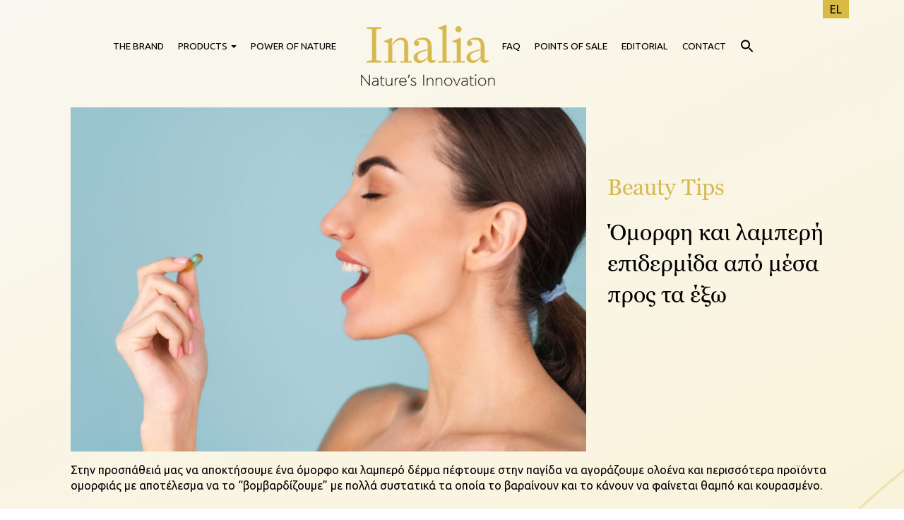

--- FILE ---
content_type: text/html; charset=UTF-8
request_url: https://www.inalia.gr/beauty-tips/omorfi-laberi-epidermida-mesa-exo/
body_size: 51789
content:
<!DOCTYPE html>
<html  prefix="og: http://ogp.me/ns#">
<head>
  <meta charset="UTF-8">
  <meta http-equiv="X-UA-Compatible" content="IE=edge">
  <meta name="viewport" content="width=device-width, initial-scale=1">
  <meta name="mobile-web-app-capable" content="yes">
  <meta name="apple-mobile-web-app-capable" content="yes">
  <meta name="apple-mobile-web-app-title" content="Inalia Φυσικά Καλλυντικά από την Power of Nature - ">
  <link rel="profile" href="https://gmpg.org/xfn/11">
  <link rel="stylesheet" type="text/css" href="https://www.inalia.gr/wp-content/themes/inalia/style.css?1769218682">
  <link href="https://www.inalia.gr/wp-content/themes/inalia/css/fontawesome.css" rel="stylesheet"> 
  <link rel="alternate" hreflang="el" href="https://www.inalia.gr/beauty-tips/omorfi-laberi-epidermida-mesa-exo/" />

	
	<title>Όμορφη και λαμπερή επιδερμίδα από μέσα προς τα έξω - Inalia Φυσικά Καλλυντικά από την Power of Nature</title>
	<meta name="robots" content="index, follow" />
	<meta name="googlebot" content="index, follow, max-snippet:-1, max-image-preview:large, max-video-preview:-1" />
	<meta name="bingbot" content="index, follow, max-snippet:-1, max-image-preview:large, max-video-preview:-1" />
	<link rel="canonical" href="https://www.inalia.gr/beauty-tips/omorfi-laberi-epidermida-mesa-exo/" />
	<meta property="og:locale" content="el_GR" />
	<meta property="og:type" content="article" />
	<meta property="og:title" content="Όμορφη και λαμπερή επιδερμίδα από μέσα προς τα έξω - Inalia Φυσικά Καλλυντικά από την Power of Nature" />
	<meta property="og:description" content="Στην προσπάθειά μας να αποκτήσουμε ένα όμορφο και λαμπερό δέρμα πέφτουμε στην παγίδα να αγοράζουμε ολοένα και περισσότερα προϊόντα ομορφιάς με αποτέλεσμα να το “βομβαρδίζουμε” με πολλά συστατικά τα οποία το βαραίνουν και το κάνουν [...]Read More..." />
	<meta property="og:url" content="https://www.inalia.gr/beauty-tips/omorfi-laberi-epidermida-mesa-exo/" />
	<meta property="og:site_name" content="Inalia Φυσικά Καλλυντικά από την Power of Nature" />
	<meta property="article:published_time" content="2022-09-29T11:12:46+00:00" />
	<meta property="article:modified_time" content="2022-09-29T11:13:00+00:00" />
	<meta property="og:image" content="https://www.inalia.gr/wp-content/uploads/2022/09/photo-29.9.jpg" />
	<meta property="og:image:width" content="1000" />
	<meta property="og:image:height" content="667" />
	<meta name="twitter:card" content="summary_large_image" />
	<script type="application/ld+json" class="yoast-schema-graph">{"@context":"https://schema.org","@graph":[{"@type":"WebSite","@id":"https://www.inalia.gr/#website","url":"https://www.inalia.gr/","name":"Inalia \u03a6\u03c5\u03c3\u03b9\u03ba\u03ac \u039a\u03b1\u03bb\u03bb\u03c5\u03bd\u03c4\u03b9\u03ba\u03ac \u03b1\u03c0\u03cc \u03c4\u03b7\u03bd Power of Nature","description":"","potentialAction":[{"@type":"SearchAction","target":"https://www.inalia.gr/?s={search_term_string}","query-input":"required name=search_term_string"}],"inLanguage":"el"},{"@type":"ImageObject","@id":"https://www.inalia.gr/beauty-tips/omorfi-laberi-epidermida-mesa-exo/#primaryimage","inLanguage":"el","url":"https://www.inalia.gr/wp-content/uploads/2022/09/photo-29.9.jpg","width":1000,"height":667},{"@type":"WebPage","@id":"https://www.inalia.gr/beauty-tips/omorfi-laberi-epidermida-mesa-exo/#webpage","url":"https://www.inalia.gr/beauty-tips/omorfi-laberi-epidermida-mesa-exo/","name":"\u038c\u03bc\u03bf\u03c1\u03c6\u03b7 \u03ba\u03b1\u03b9 \u03bb\u03b1\u03bc\u03c0\u03b5\u03c1\u03ae \u03b5\u03c0\u03b9\u03b4\u03b5\u03c1\u03bc\u03af\u03b4\u03b1 \u03b1\u03c0\u03cc \u03bc\u03ad\u03c3\u03b1 \u03c0\u03c1\u03bf\u03c2 \u03c4\u03b1 \u03ad\u03be\u03c9 - Inalia \u03a6\u03c5\u03c3\u03b9\u03ba\u03ac \u039a\u03b1\u03bb\u03bb\u03c5\u03bd\u03c4\u03b9\u03ba\u03ac \u03b1\u03c0\u03cc \u03c4\u03b7\u03bd Power of Nature","isPartOf":{"@id":"https://www.inalia.gr/#website"},"primaryImageOfPage":{"@id":"https://www.inalia.gr/beauty-tips/omorfi-laberi-epidermida-mesa-exo/#primaryimage"},"datePublished":"2022-09-29T11:12:46+00:00","dateModified":"2022-09-29T11:13:00+00:00","author":{"@id":"https://www.inalia.gr/#/schema/person/d9c0b0b2ab4277bada62e1d9807fda43"},"inLanguage":"el","potentialAction":[{"@type":"ReadAction","target":["https://www.inalia.gr/beauty-tips/omorfi-laberi-epidermida-mesa-exo/"]}]},{"@type":["Person"],"@id":"https://www.inalia.gr/#/schema/person/d9c0b0b2ab4277bada62e1d9807fda43","name":"appgene","image":{"@type":"ImageObject","@id":"https://www.inalia.gr/#personlogo","inLanguage":"el","url":"https://secure.gravatar.com/avatar/9ddde5aa72a17c2b6c66abde09548931?s=96&d=mm&r=g","caption":"appgene"}}]}</script>
	


<link rel='dns-prefetch' href='//fonts.googleapis.com' />
<link rel='dns-prefetch' href='//s.w.org' />
		<script type="text/javascript">
			window._wpemojiSettings = {"baseUrl":"https:\/\/s.w.org\/images\/core\/emoji\/12.0.0-1\/72x72\/","ext":".png","svgUrl":"https:\/\/s.w.org\/images\/core\/emoji\/12.0.0-1\/svg\/","svgExt":".svg","source":{"concatemoji":"https:\/\/www.inalia.gr\/wp-includes\/js\/wp-emoji-release.min.js?ver=5.3.20"}};
			!function(e,a,t){var n,r,o,i=a.createElement("canvas"),p=i.getContext&&i.getContext("2d");function s(e,t){var a=String.fromCharCode;p.clearRect(0,0,i.width,i.height),p.fillText(a.apply(this,e),0,0);e=i.toDataURL();return p.clearRect(0,0,i.width,i.height),p.fillText(a.apply(this,t),0,0),e===i.toDataURL()}function c(e){var t=a.createElement("script");t.src=e,t.defer=t.type="text/javascript",a.getElementsByTagName("head")[0].appendChild(t)}for(o=Array("flag","emoji"),t.supports={everything:!0,everythingExceptFlag:!0},r=0;r<o.length;r++)t.supports[o[r]]=function(e){if(!p||!p.fillText)return!1;switch(p.textBaseline="top",p.font="600 32px Arial",e){case"flag":return s([127987,65039,8205,9895,65039],[127987,65039,8203,9895,65039])?!1:!s([55356,56826,55356,56819],[55356,56826,8203,55356,56819])&&!s([55356,57332,56128,56423,56128,56418,56128,56421,56128,56430,56128,56423,56128,56447],[55356,57332,8203,56128,56423,8203,56128,56418,8203,56128,56421,8203,56128,56430,8203,56128,56423,8203,56128,56447]);case"emoji":return!s([55357,56424,55356,57342,8205,55358,56605,8205,55357,56424,55356,57340],[55357,56424,55356,57342,8203,55358,56605,8203,55357,56424,55356,57340])}return!1}(o[r]),t.supports.everything=t.supports.everything&&t.supports[o[r]],"flag"!==o[r]&&(t.supports.everythingExceptFlag=t.supports.everythingExceptFlag&&t.supports[o[r]]);t.supports.everythingExceptFlag=t.supports.everythingExceptFlag&&!t.supports.flag,t.DOMReady=!1,t.readyCallback=function(){t.DOMReady=!0},t.supports.everything||(n=function(){t.readyCallback()},a.addEventListener?(a.addEventListener("DOMContentLoaded",n,!1),e.addEventListener("load",n,!1)):(e.attachEvent("onload",n),a.attachEvent("onreadystatechange",function(){"complete"===a.readyState&&t.readyCallback()})),(n=t.source||{}).concatemoji?c(n.concatemoji):n.wpemoji&&n.twemoji&&(c(n.twemoji),c(n.wpemoji)))}(window,document,window._wpemojiSettings);
		</script>
		<style type="text/css">
img.wp-smiley,
img.emoji {
	display: inline !important;
	border: none !important;
	box-shadow: none !important;
	height: 1em !important;
	width: 1em !important;
	margin: 0 .07em !important;
	vertical-align: -0.1em !important;
	background: none !important;
	padding: 0 !important;
}
</style>
	<link rel='stylesheet' id='ivory-search-styles-css'  href='https://www.inalia.gr/wp-content/plugins/add-search-to-menu/public/css/ivory-search.min.css?ver=4.5.2' type='text/css' media='all' />
<link rel='stylesheet' id='contact-form-7-bootstrap-style-css'  href='https://www.inalia.gr/wp-content/plugins/bootstrap-for-contact-form-7/assets/dist/css/style.min.css?ver=5.3.20' type='text/css' media='all' />
<link rel='stylesheet' id='bwg_fonts-css'  href='https://www.inalia.gr/wp-content/plugins/photo-gallery/css/bwg-fonts/fonts.css?ver=0.0.1' type='text/css' media='all' />
<link rel='stylesheet' id='sumoselect-css'  href='https://www.inalia.gr/wp-content/plugins/photo-gallery/css/sumoselect.min.css?ver=3.0.3' type='text/css' media='all' />
<link rel='stylesheet' id='mCustomScrollbar-css'  href='https://www.inalia.gr/wp-content/plugins/photo-gallery/css/jquery.mCustomScrollbar.min.css?ver=1.5.56' type='text/css' media='all' />
<link rel='stylesheet' id='bwg_frontend-css'  href='https://www.inalia.gr/wp-content/plugins/photo-gallery/css/styles.min.css?ver=1.5.56' type='text/css' media='all' />
<link rel='stylesheet' id='rs-plugin-settings-css'  href='https://www.inalia.gr/wp-content/plugins/revslider/public/assets/css/settings.css?ver=5.4.8' type='text/css' media='all' />
<style id='rs-plugin-settings-inline-css' type='text/css'>
#rs-demo-id {}
</style>
<link rel='stylesheet' id='wpml-legacy-horizontal-list-0-css'  href='https://www.inalia.gr/wp-content/plugins/sitepress-multilingual-cms/templates/language-switchers/legacy-list-horizontal/style.css?ver=1' type='text/css' media='all' />
<style id='wpml-legacy-horizontal-list-0-inline-css' type='text/css'>
.wpml-ls-statics-shortcode_actions a {color:#ffffff;background-color:#000000;}.wpml-ls-statics-shortcode_actions a:hover,.wpml-ls-statics-shortcode_actions a:focus {color:#ffffff;background-color:#000000;}.wpml-ls-statics-shortcode_actions .wpml-ls-current-language>a {color:#000000;background-color:#eab219;}.wpml-ls-statics-shortcode_actions .wpml-ls-current-language:hover>a, .wpml-ls-statics-shortcode_actions .wpml-ls-current-language>a:focus {color:#000000;}
</style>
<link rel='stylesheet' id='understrap-styles-css'  href='https://www.inalia.gr/wp-content/themes/inalia/css/theme.min.css?ver=0.3.9' type='text/css' media='all' />
<link rel='stylesheet' id='tf-compiled-options-mobmenu-css'  href='https://www.inalia.gr/wp-content/uploads/dynamic-mobmenu.css?ver=2.8-773' type='text/css' media='all' />
<link rel='stylesheet' id='tf-google-webfont-lato-css'  href='//fonts.googleapis.com/css?family=Lato%3Ainherit%2C400&#038;subset=latin%2Clatin-ext&#038;ver=5.3.20' type='text/css' media='all' />
<link rel='stylesheet' id='tf-google-webfont-ubuntu-css'  href='//fonts.googleapis.com/css?family=Ubuntu%3Ainherit%2C400&#038;subset=latin%2Clatin-ext&#038;ver=5.3.20' type='text/css' media='all' />
<link rel='stylesheet' id='cssmobmenu-icons-css'  href='https://www.inalia.gr/wp-content/plugins/mobile-menu/includes/css/mobmenu-icons.css?ver=2.8' type='text/css' media='all' />
<link rel='stylesheet' id='cssmobmenu-css'  href='https://www.inalia.gr/wp-content/plugins/mobile-menu/includes/css/mobmenu.css?ver=2.8' type='text/css' media='all' />
<script type='text/javascript' src='https://www.inalia.gr/wp-includes/js/jquery/jquery.js?ver=1.12.4-wp'></script>
<script type='text/javascript' src='https://www.inalia.gr/wp-includes/js/jquery/jquery-migrate.min.js?ver=1.4.1'></script>
<script type='text/javascript' src='https://www.inalia.gr/wp-content/plugins/photo-gallery/js/jquery.lazy.min.js?ver=1.5.56'></script>
<script type='text/javascript' src='https://www.inalia.gr/wp-content/plugins/photo-gallery/js/jquery.sumoselect.min.js?ver=3.0.3'></script>
<script type='text/javascript' src='https://www.inalia.gr/wp-content/plugins/photo-gallery/js/jquery.mobile.min.js?ver=1.3.2'></script>
<script type='text/javascript' src='https://www.inalia.gr/wp-content/plugins/photo-gallery/js/jquery.mCustomScrollbar.concat.min.js?ver=1.5.56'></script>
<script type='text/javascript' src='https://www.inalia.gr/wp-content/plugins/photo-gallery/js/jquery.fullscreen-0.4.1.min.js?ver=0.4.1'></script>
<script type='text/javascript'>
/* <![CDATA[ */
var bwg_objectsL10n = {"bwg_field_required":"\u03c5\u03c0\u03bf\u03c7\u03c1\u03b5\u03c9\u03c4\u03b9\u03ba\u03cc \u03c0\u03b5\u03b4\u03af\u03bf","bwg_mail_validation":"\u0391\u03c5\u03c4\u03cc \u03b4\u03b5\u03bd \u03b5\u03af\u03bd\u03b1\u03b9 \u03bc\u03b9\u03b1 \u03ad\u03b3\u03ba\u03c5\u03c1\u03b7 \u03b4\u03b9\u03b5\u03cd\u03b8\u03c5\u03bd\u03c3\u03b7 \u03b7\u03bb\u03b5\u03ba\u03c4\u03c1\u03bf\u03bd\u03b9\u03ba\u03bf\u03cd \u03c4\u03b1\u03c7\u03c5\u03b4\u03c1\u03bf\u03bc\u03b5\u03af\u03bf\u03c5.","bwg_search_result":"\u0394\u03b5\u03bd \u03c5\u03c0\u03ac\u03c1\u03c7\u03bf\u03c5\u03bd \u03b5\u03b9\u03ba\u03cc\u03bd\u03b5\u03c2 \u03c0\u03bf\u03c5 \u03c4\u03b1\u03b9\u03c1\u03b9\u03ac\u03b6\u03bf\u03c5\u03bd \u03c3\u03c4\u03b7\u03bd \u03b1\u03bd\u03b1\u03b6\u03ae\u03c4\u03b7\u03c3\u03ae \u03c3\u03b1\u03c2.","bwg_select_tag":"\u0395\u03c0\u03b9\u03bb\u03ad\u03be\u03c4\u03b5 \u03b5\u03c4\u03b9\u03ba\u03ad\u03c4\u03b1","bwg_order_by":"Order By","bwg_search":"\u0391\u03bd\u03b1\u03b6\u03ae\u03c4\u03b7\u03c3\u03b7","bwg_show_ecommerce":"\u0395\u03bc\u03c6\u03ac\u03bd\u03b9\u03c3\u03b7 ecommerce","bwg_hide_ecommerce":"\u0391\u03c0\u03cc\u03ba\u03c1\u03c5\u03c8\u03b7 Ecommerce","bwg_show_comments":"\u0395\u03bc\u03c6\u03ac\u03bd\u03b9\u03c3\u03b7 \u03c3\u03c7\u03bf\u03bb\u03af\u03c9\u03bd","bwg_hide_comments":"\u0391\u03c0\u03cc\u03ba\u03c1\u03c5\u03c8\u03b7 \u03a3\u03c7\u03bf\u03bb\u03af\u03c9\u03bd","bwg_restore":"\u0395\u03c0\u03b1\u03bd\u03b1\u03c6\u03bf\u03c1\u03ac","bwg_maximize":"\u039c\u03b5\u03b3\u03b9\u03c3\u03c4\u03bf\u03c0\u03bf\u03af\u03b7\u03c3\u03b7","bwg_fullscreen":"\u03a0\u03bb\u03ae\u03c1\u03b7\u03c2 \u03bf\u03b8\u03cc\u03bd\u03b7","bwg_exit_fullscreen":"\u0388\u03be\u03bf\u03b4\u03bf\u03c2 \u03b1\u03c0\u03cc \u03c0\u03bb\u03ae\u03c1\u03b7 \u03bf\u03b8\u03cc\u03bd\u03b7","bwg_search_tag":"\u0391\u03bd\u03b1\u03b6\u03ae\u03c4\u03b7\u03c3\u03b7...","bwg_tag_no_match":"No tags found","bwg_all_tags_selected":"All tags selected","bwg_tags_selected":"tags selected","play":"\u03a0\u03b1\u03af\u03be\u03c4\u03b5","pause":"\u03a0\u03b1\u03cd\u03c3\u03b7","is_pro":"","bwg_play":"\u03a0\u03b1\u03af\u03be\u03c4\u03b5","bwg_pause":"\u03a0\u03b1\u03cd\u03c3\u03b7","bwg_hide_info":"\u0391\u03c0\u03cc\u03ba\u03c1\u03c5\u03c8\u03b7","bwg_show_info":"\u0394\u03b5\u03af\u03c4\u03b5 \u03c0\u03bb\u03b7\u03c1\u03bf\u03c6\u03bf\u03c1\u03af\u03b5\u03c2","bwg_hide_rating":"\u0391\u03c0\u03cc\u03ba\u03c1\u03c5\u03c8\u03b7 \u03b1\u03be\u03b9\u03bf\u03bb\u03cc\u03b3\u03b7\u03c3\u03b7\u03c2.","bwg_show_rating":"\u0395\u03bc\u03c6\u03ac\u03bd\u03b9\u03c3\u03b7 \u03b1\u03be\u03b9\u03bf\u03bb\u03cc\u03b3\u03b7\u03c3\u03b7\u03c2","ok":"Ok","cancel":"\u0386\u03ba\u03c5\u03c1\u03bf","select_all":"\u0395\u03c0\u03b9\u03bb\u03bf\u03b3\u03ae \u03cc\u03bb\u03c9\u03bd","lazy_load":"1","lazy_loader":"https:\/\/www.inalia.gr\/wp-content\/plugins\/photo-gallery\/images\/ajax_loader.png","front_ajax":"0"};
/* ]]> */
</script>
<script type='text/javascript' src='https://www.inalia.gr/wp-content/plugins/photo-gallery/js/scripts.min.js?ver=1.5.56'></script>
<script type='text/javascript' src='https://www.inalia.gr/wp-content/plugins/revslider/public/assets/js/jquery.themepunch.tools.min.js?ver=5.4.8'></script>
<script type='text/javascript' src='https://www.inalia.gr/wp-content/plugins/revslider/public/assets/js/jquery.themepunch.revolution.min.js?ver=5.4.8'></script>
<script type='text/javascript' src='https://www.inalia.gr/wp-content/plugins/mobile-menu/includes/js/mobmenu.js?ver=2.8'></script>
<link rel='https://api.w.org/' href='https://www.inalia.gr/wp-json/' />
<link rel='shortlink' href='https://www.inalia.gr/?p=22616' />
<link rel="alternate" type="application/json+oembed" href="https://www.inalia.gr/wp-json/oembed/1.0/embed?url=https%3A%2F%2Fwww.inalia.gr%2Fbeauty-tips%2Fomorfi-laberi-epidermida-mesa-exo%2F" />
<link rel="alternate" type="text/xml+oembed" href="https://www.inalia.gr/wp-json/oembed/1.0/embed?url=https%3A%2F%2Fwww.inalia.gr%2Fbeauty-tips%2Fomorfi-laberi-epidermida-mesa-exo%2F&#038;format=xml" />



<script async src="https://www.googletagmanager.com/gtag/js?id=G-J6YCDJKKLJ"></script>
<script>
  window.dataLayer = window.dataLayer || [];
  function gtag(){dataLayer.push(arguments);}
  gtag('js', new Date());

  gtag('config', 'G-J6YCDJKKLJ');
</script>

<style id="mystickymenu" type="text/css">#mysticky-nav { width:100%; position: static; }#mysticky-nav.wrapfixed { position:fixed; left: 0px; margin-top:0px;  z-index: 99990; -webkit-transition: 0.3s; -moz-transition: 0.3s; -o-transition: 0.3s; transition: 0.3s; -ms-filter:"progid:DXImageTransform.Microsoft.Alpha(Opacity=90)"; filter: alpha(opacity=90); opacity:0.9; background-color: #f7f5e7;}#mysticky-nav .myfixed { margin:0 auto; float:none; border:0px; background:none; max-width:100%; }</style>			<style type="text/css">
																															</style>
			<meta name="generator" content="WPML ver:3.7.1 stt:1,13;" />


<meta property="og:site_name" content="Inalia Φυσικά Καλλυντικά από την Power of Nature" />
<meta property="og:locale" content="el" />
<meta property="og:type" content="article" />
<meta property="og:image:width" content="" />
<meta property="og:image:height" content="" />
<meta property="og:image" content="https://www.inalia.gr/wp-content/uploads/2022/09/photo-29.9.jpg" />
<meta property="og:title" content="Όμορφη και λαμπερή επιδερμίδα από μέσα προς τα έξω" />
<meta property="og:url" content="https://www.inalia.gr/beauty-tips/omorfi-laberi-epidermida-mesa-exo/" />
<meta property="og:description" content="Στην προσπάθειά μας να αποκτήσουμε ένα όμορφο και λαμπερό δέρμα πέφτουμε στην παγίδα να αγοράζουμε ολοένα και περισσότερα προϊόντα ομορφιάς με αποτέλεσμα να το “βομβαρδίζουμε” με πολλά συστατικά τα οποία το βαραίνουν και το κάνουν [...]Read More..." />

		<style type="text/css">
			div.wpcf7 .ajax-loader {
				background-image: url('https://www.inalia.gr/wp-content/plugins/contact-form-7/images/ajax-loader.gif');
			}
		</style>
		
        <style type="text/css">
            .mainLogo {
                background-image: url(https://www.inalia.gr/wp-content/uploads/2019/12/logo.png);
                text-indent: -9999em;
                /*padding-right: 120px !important;*/
                width: 190px;
                height: 87px;
                margin-left: 25px;
/*                margin-right: 30px;*/
            }
            .mainLogo a:active {
                /*display: none !important;*/

            }

            @media only screen and (min-width: 1024px) {
                .site-header > .wrap {
                    padding: 0;
                }

                .title-area {
                    display: none;
                }

                .nav-primary {
                    padding: 20px 0;
                }

                .menu-primary {
                    display: -webkit-box;
                    display: -webkit-flex;
                    display: -ms-flexbox;
                    display: flex;
                    -webkit-box-pack: center;
                    -webkit-justify-content: center;
                    -ms-flex-pack: center;
                    justify-content: center; /* center flex items horizontally */
                    -webkit-box-align: center;
                    -webkit-align-items: center;
                    -ms-flex-align: center;
                    align-items: center; /* center flex items vertically */
                }
            }
        </style>
    <meta name="generator" content="Powered by WPBakery Page Builder - drag and drop page builder for WordPress."/>
<!--[if lte IE 9]><link rel="stylesheet" type="text/css" href="https://www.inalia.gr/wp-content/plugins/js_composer/assets/css/vc_lte_ie9.min.css" media="screen"><![endif]--><meta name="generator" content="Powered by Slider Revolution 5.4.8 - responsive, Mobile-Friendly Slider Plugin for WordPress with comfortable drag and drop interface." />
<script type="text/javascript">function setREVStartSize(e){									
						try{ e.c=jQuery(e.c);var i=jQuery(window).width(),t=9999,r=0,n=0,l=0,f=0,s=0,h=0;
							if(e.responsiveLevels&&(jQuery.each(e.responsiveLevels,function(e,f){f>i&&(t=r=f,l=e),i>f&&f>r&&(r=f,n=e)}),t>r&&(l=n)),f=e.gridheight[l]||e.gridheight[0]||e.gridheight,s=e.gridwidth[l]||e.gridwidth[0]||e.gridwidth,h=i/s,h=h>1?1:h,f=Math.round(h*f),"fullscreen"==e.sliderLayout){var u=(e.c.width(),jQuery(window).height());if(void 0!=e.fullScreenOffsetContainer){var c=e.fullScreenOffsetContainer.split(",");if (c) jQuery.each(c,function(e,i){u=jQuery(i).length>0?u-jQuery(i).outerHeight(!0):u}),e.fullScreenOffset.split("%").length>1&&void 0!=e.fullScreenOffset&&e.fullScreenOffset.length>0?u-=jQuery(window).height()*parseInt(e.fullScreenOffset,0)/100:void 0!=e.fullScreenOffset&&e.fullScreenOffset.length>0&&(u-=parseInt(e.fullScreenOffset,0))}f=u}else void 0!=e.minHeight&&f<e.minHeight&&(f=e.minHeight);e.c.closest(".rev_slider_wrapper").css({height:f})					
						}catch(d){console.log("Failure at Presize of Slider:"+d)}						
					};</script>
<noscript><style type="text/css"> .wpb_animate_when_almost_visible { opacity: 1; }</style></noscript></head>
<body data-rsssl=1 class="post-template-default single single-post postid-22616 single-format-standard inalia w2dc-body group-blog wpb-js-composer js-comp-ver-5.5.2 vc_responsive mob-menu-slideout-over">

               

  <div id="page" class="hfeed site">
    <div class="wrapper-fluid wrapper-navbar" id="wrapper-navbar">
      <nav class="site-navigation" itemscope="itemscope" itemtype="http://schema.org/SiteNavigationElement">
          <div class="container">
            <div class="row">
              
      <div class="col-md-12 text-right nopadding">
<div class="wpml-ls-statics-shortcode_actions wpml-ls wpml-ls-legacy-list-horizontal">
	<ul><li class="wpml-ls-slot-shortcode_actions wpml-ls-item wpml-ls-item-el wpml-ls-current-language wpml-ls-first-item wpml-ls-last-item wpml-ls-item-legacy-list-horizontal">
				<a href="https://www.inalia.gr/beauty-tips/omorfi-laberi-epidermida-mesa-exo/"><span class="wpml-ls-native">EL</span></a>
			</li></ul>
</div>  </div>
              <div class="col-md-12">
                <div class="navbar-header">
                  
                 <div class="collapse navbar-collapse navbar-responsive-collapse"><ul id="main-menu" class="nav navbar-nav"><li id="menu-item-15316" class="25a menu-item menu-item-type-post_type menu-item-object-page nav-item menu-item-15316"><a title="THE BRAND" href="https://www.inalia.gr/25a/">THE BRAND</a></li>
<li id="menu-item-15313" class="producuts menu-item menu-item-type-custom menu-item-object-custom menu-item-has-children nav-item menu-item-15313 dropdown"><a title="PRODUCTS" href="#" data-toggle="dropdown" class="dropdown-toggle">PRODUCTS <span class="caret"></span></a>
<ul role="menu" class=" dropdown-menu">
	<li id="menu-item-15311" class="producuts menu-item menu-item-type-post_type menu-item-object-page nav-item menu-item-15311"><a title="ΠΕΡΙΠΟΙΗΣΗ ΠΡΟΣΩΠΟΥ" href="https://www.inalia.gr/proionta-peripioisi-prosopou/">ΠΕΡΙΠΟΙΗΣΗ ΠΡΟΣΩΠΟΥ</a></li>
	<li id="menu-item-22704" class="menu-item menu-item-type-post_type menu-item-object-page nav-item menu-item-22704"><a title="ΠΕΡΙΠΟΙΗΣΗ ΜΑΛΛΙΩΝ &#038; ΣΩΜΑΤΟΣ" href="https://www.inalia.gr/peripioisi-mallion-somatos/">ΠΕΡΙΠΟΙΗΣΗ ΜΑΛΛΙΩΝ &#038; ΣΩΜΑΤΟΣ</a></li>
	<li id="menu-item-15687" class="menu-item menu-item-type-post_type menu-item-object-page nav-item menu-item-15687"><a title="ΑΝΤΗΛΙΑΚΑ ΠΡΟΪΟΝΤΑ" href="https://www.inalia.gr/proionta-antiliaka/">ΑΝΤΗΛΙΑΚΑ ΠΡΟΪΟΝΤΑ</a></li>
	<li id="menu-item-22984" class="menu-item menu-item-type-post_type menu-item-object-page nav-item menu-item-22984"><a title="ΣΥΣΦΙΞΗ &#038; ΤΟΠΙΚΟ ΠΑΧΟΣ" href="https://www.inalia.gr/sisfixi-topiko-paxos/">ΣΥΣΦΙΞΗ &#038; ΤΟΠΙΚΟ ΠΑΧΟΣ</a></li>
</ul>
</li>
<li id="menu-item-20584" class="our-ethical-policy menu-item menu-item-type-post_type menu-item-object-page nav-item menu-item-20584"><a title="POWER OF NATURE" href="https://www.inalia.gr/our-ethical-policy/">POWER OF NATURE</a></li>
<li id="menu-item-15322" class="mainLogo menu-item menu-item-type-post_type menu-item-object-page menu-item-home nav-item menu-item-15322"><a title="HOME" href="https://www.inalia.gr/">HOME</a></li>
<li id="menu-item-15305" class="faq menu-item menu-item-type-post_type menu-item-object-page nav-item menu-item-15305"><a title="FAQ" href="https://www.inalia.gr/faq/">FAQ</a></li>
<li id="menu-item-16267" class="menu-item menu-item-type-post_type menu-item-object-page nav-item menu-item-16267"><a title="POINTS OF SALE" href="https://www.inalia.gr/simeia-polisis/">POINTS OF SALE</a></li>
<li id="menu-item-15304" class="blog menu-item menu-item-type-post_type menu-item-object-page nav-item menu-item-15304"><a title="EDITORIAL" href="https://www.inalia.gr/blog/">EDITORIAL</a></li>
<li id="menu-item-15308" class="epikoinonia menu-item menu-item-type-post_type menu-item-object-page nav-item menu-item-15308"><a title="CONTACT" href="https://www.inalia.gr/epikoinonia/">CONTACT</a></li>
<li class=" astm-search-menu is-menu is-dropdown menu-item"><a title="" href="#"><svg width="20" height="20" class="search-icon" role="img" viewBox="2 9 20 5" focusable="false" aria-label="Αναζήτηση">
						<path class="search-icon-path" d="M15.5 14h-.79l-.28-.27C15.41 12.59 16 11.11 16 9.5 16 5.91 13.09 3 9.5 3S3 5.91 3 9.5 5.91 16 9.5 16c1.61 0 3.09-.59 4.23-1.57l.27.28v.79l5 4.99L20.49 19l-4.99-5zm-6 0C7.01 14 5 11.99 5 9.5S7.01 5 9.5 5 14 7.01 14 9.5 11.99 14 9.5 14z"></path></svg></a><form  class="is-search-form is-form-style is-form-style-3 is-form-id-0 " action="https://www.inalia.gr/" method="get" role="search" ><label><input  type="search" name="s" value="" class="is-search-input" placeholder="" autocomplete="off" /></label><button type="submit" class="is-search-submit"><span class="is-search-icon"><svg focusable="false" aria-label="Αναζήτηση" xmlns="http://www.w3.org/2000/svg" viewBox="0 0 24 24" width="24px"><path d="M15.5 14h-.79l-.28-.27C15.41 12.59 16 11.11 16 9.5 16 5.91 13.09 3 9.5 3S3 5.91 3 9.5 5.91 16 9.5 16c1.61 0 3.09-.59 4.23-1.57l.27.28v.79l5 4.99L20.49 19l-4.99-5zm-6 0C7.01 14 5 11.99 5 9.5S7.01 5 9.5 5 14 7.01 14 9.5 11.99 14 9.5 14z"></path></svg></span></button><input type="hidden" name="id" value="0" /></form><div class="search-close"></div></li></ul></div>                  
                </div>
              </div>
            </div> 
          </div> 
      </nav>
    </div>
</div>
<div class="wrapper" id="single-wrapper">
       
            <div  id="content" class="container">

        <div class="row">
        
            <div id="primary" class="col-md-8 content-area">
                
                <main id="main" class="site-main" role="main">

                                    

                       
                                <div class="container spacer">
	<div class="row">
		<div class="col-md-8"><img width="825" height="550" src="https://www.inalia.gr/wp-content/uploads/2022/09/photo-29.9-825x550.jpg" class="attachment-blog-inner size-blog-inner wp-post-image" alt="" srcset="https://www.inalia.gr/wp-content/uploads/2022/09/photo-29.9-825x550.jpg 825w, https://www.inalia.gr/wp-content/uploads/2022/09/photo-29.9-300x200.jpg 300w, https://www.inalia.gr/wp-content/uploads/2022/09/photo-29.9-768x512.jpg 768w, https://www.inalia.gr/wp-content/uploads/2022/09/photo-29.9-800x534.jpg 800w, https://www.inalia.gr/wp-content/uploads/2022/09/photo-29.9.jpg 1000w" sizes="(max-width: 825px) 100vw, 825px" /> 
		</div>
		<div class="col-md-4">
		<h3 class="spacerL gold">Beauty Tips </h3>
		<h3>Όμορφη και λαμπερή επιδερμίδα από μέσα προς τα έξω</h3>
		</div>
		<div class="col-md-12 spacer">
		<p>Στην προσπάθειά μας να αποκτήσουμε ένα όμορφο και λαμπερό δέρμα πέφτουμε στην παγίδα να αγοράζουμε ολοένα και περισσότερα προϊόντα ομορφιάς με αποτέλεσμα να το “βομβαρδίζουμε” με πολλά συστατικά τα οποία το βαραίνουν και το κάνουν να φαίνεται θαμπό και κουρασμένο.</p>
<p>&nbsp;</p>
<p>Ένα πραγματικά υγιές δέρμα το μόνο που χρειάζεται είναι φροντίδα από μέσα προς τα έξω. Θα πρέπει, δηλαδή, να λαμβάνουμε όλα τα θρεπτικά συστατικά που έχει ανάγκη η επιδερμίδα μας για να λάμψει μέσω διατροφής, αλλά και συμπληρωμάτων διατροφής, καθώς και να χρησιμοποιούμε τα κατάλληλα προϊόντα ομορφιάς που ως κύρια συστατικά τους έχουν τις βιταμίνες και τα φυτικά εκχυλίσματα.</p>
<p>&nbsp;</p>
<p>Ιδανικό συμπλήρωμα διατροφής είναι το <strong>HairTone</strong> <strong>Nails</strong><strong> &amp; </strong><strong>Skin</strong> της <strong>Power</strong> <strong>Health</strong> <strong>που είναι πλούσιο σε πολύτιμα θρεπτικά συστατικά </strong>τα οποία συμβάλλουν στη φυσιολογική κατάσταση των μαλλιών, των νυχιών και του δέρματός μας.</p>
<p>&nbsp;</p>
<p>Συγκεκριμένα περιέχει:</p>
<p>&nbsp;</p>
<ul>
<li><strong>L</strong><strong>&#8211; Λυσίνη:</strong> απαραίτητο αμινοξύ που συμβάλλει στο σχηματισμό του κολλαγόνου, της βασικής πρωτεΐνης για τη στήριξη και τη δομή του δέρματος, η οποία βοηθά στη σφριγηλότητα και την ελαστικότητά του. Βρίσκεται στο γάλα, τα αυγά και τα ψάρια.</li>
<li><strong>L</strong><strong>&#8211; Κυστεΐνη:</strong> Αμινοξύ που συναντάται στη σόγια, το κόκκινο κρέας και τους σπόρους. Θεωρείται απαραίτητη πηγή οργανικού θείου, για την παραγωγή της ελαστικής πρωτεΐνης κερατίνης από τον οργανισμό.</li>
<li><strong>Υδρολυμένη Φυσική Κερατίνη:</strong> δομική πρωτεΐνη που αποτελεί το εξωτερικό στρώμα των επιθηλιακών κυττάρων και εντοπίζεται στα μαλλιά, στα νύχια και στο δέρμα. Αποτελεί το βασικότερο συστατικό της τρίχας και παράγεται στα τριχοθυλάκια στην εξωτερική στοιβάδα του δέρματος. Κύριο δομικό της στοιχείο είναι το αμινοξύ κυστεΐνη ενώ έχει υψηλή περιεκτικότητα σε θείο.</li>
<li><strong>MSM</strong><strong>:</strong> O ρόλος του θείου στη διατροφή, αποκτά όλο και μεγαλύτερο ενδιαφέρον τα τελευταία χρόνια. Το μεθυλο-σουλφονικό μεθάνιο ή MSM, αποτελεί και αυτό με τη σειρά του πηγή του πολύτιμου αυτού θρεπτικού συστατικού.</li>
<li><strong>Εκχύλισμα ροδιού:</strong><strong> </strong>οι βρώσιμοι σπόροι αυτού του φρούτου είναι πλούσιοι σε βιταμίνες, μέταλλα, φυτικές ίνες και βιοδραστικές ουσίες, οι οποίες έχουν ισχυρή αντιοξειδωτική και αντιφλεγμονώδη δράση. Οι πολυφαινόλες του ροδιού προστατεύουν τα κύτταρα από επιβλαβείς παράγοντες, που επιδρούν αρνητικά στα μαλλιά και το δέρμα, όπως η έκθεση στον ήλιο και η ατμοσφαιρική ρύπανση.</li>
<li><strong>Βιοτίνη:</strong> Συμβάλλει στη διατήρηση της φυσιολογικής κατάστασης των μαλλιών και του δέρματος.</li>
<li><strong>Ψευδάργυρος:</strong><strong> </strong>Συμβάλλει στη διατήρηση της φυσιολογικής κατάστασης των μαλλιών, των νυχιών και του δέρματος.</li>
<li><strong>Χαλκός:</strong><strong> </strong>Συμβάλλει στο φυσιολογικό χρωματισμό των μαλλιών και του δέρματος.</li>
<li><strong>Βιταμίνη</strong><strong> C</strong><strong>:</strong> Συμβάλλει στο φυσιολογικό σχηματισμό του κολλαγόνου για τη φυσιολογική λειτουργία του δέρματος.</li>
<li><strong>Βιταμίνη Ε:</strong> Συμβάλλει στην προστασία των κυττάρων από το οξειδωτικό στρες.</li>
<li><strong>Παντοθενικό οξύ:</strong> Συμβάλλει στη φυσιολογική λειτουργία των μεταβολικών διεργασιών που αποσκοπούν στην παραγωγή ενέργειας.</li>
<li><strong>Σελήνιο:</strong> Συμβάλλει στη διατήρηση της φυσιολογικής κατάστασης των μαλλιών και των νυχιών, καθώς και στην προστασία των κυττάρων από το οξειδωτικό στρες.</li>
<li><strong>Πυρίτιο:</strong> Το συναντάμε στα σιτηρά, στα φρούτα και στα λαχανικά. Είναι δομικό συστατικό του κολλαγόνου.</li>
</ul>
<p>Όσον αφορά τα προϊόντα ομορφιάς ιδανική επιλογή είναι η καινοτόμος σειρά  <strong>Inalia</strong> η οποία αποτελείται από φυσικά καλλυντικά προϊόντα για την περιποίηση του προσώπου και είναι ειδικά σχεδιασμένη για ενυδάτωση, ανάπλαση και σύσφιξη της επιδερμίδας.</p>
<p>&nbsp;</p>
<p>Τα προϊόντα της σειράς Inalia είναι εμπλουτισμένα με το Rejuvial Vitamins™, ένα καινοτόμο δραστικό σύμπλοκο με προηγμένες μορφές των βιταμινών D3, E και C και με φυτικά εκχυλίσματα της κρητικής γης.</p>
<p>&nbsp;</p>
<p>Ήρθε η ώρα η επιδερμίδα σας να λάμψει εκ των έσω!</p>
		</div>

			<div class="spacer"></div>
			<div class="col-md-12 spacer">
				<h4>Διαβάστε Επίσης</h4>
			</div>
			<div class="row spacerS"><div class="col-xs-12 col-md-4">

	<a href="https://www.inalia.gr/summer-stories/neseser-diakopon-peripoihsh-prosopou/"><div class="text-center"><img width="340" height="190" src="https://www.inalia.gr/wp-content/uploads/2020/07/SUMMER-340x190.jpg" class="center-block wp-post-image" alt="" srcset="https://www.inalia.gr/wp-content/uploads/2020/07/SUMMER-340x190.jpg 340w, https://www.inalia.gr/wp-content/uploads/2020/07/SUMMER-430x240.jpg 430w" sizes="(max-width: 340px) 100vw, 340px" /></div></a>
		<h5 class="gold text-center">Summer Stories	<a href="https://www.inalia.gr/summer-stories/neseser-diakopon-peripoihsh-prosopou/"><h5 class="entry-title text-center">Το νεσεσέρ των διακοπών  για την περιποίηση του προσώπου</a>
</div><div class="col-xs-12 col-md-4">

	<a href="https://www.inalia.gr/beauty-tips/ialounoriko-thaumatourgo/"><div class="text-center"><img width="340" height="190" src="https://www.inalia.gr/wp-content/uploads/2020/02/inalia12022020-340x190.jpg" class="center-block wp-post-image" alt="" srcset="https://www.inalia.gr/wp-content/uploads/2020/02/inalia12022020-340x190.jpg 340w, https://www.inalia.gr/wp-content/uploads/2020/02/inalia12022020-430x240.jpg 430w" sizes="(max-width: 340px) 100vw, 340px" /></div></a>
		<h5 class="gold text-center">Beauty Tips	<a href="https://www.inalia.gr/beauty-tips/ialounoriko-thaumatourgo/"><h5 class="entry-title text-center">Υαλουρονικό, το θαυματουργό!</a>
</div><div class="col-xs-12 col-md-4">

	<a href="https://www.inalia.gr/beauty-tips/micellar-water-ntemakigiaz/"><div class="text-center"><img width="340" height="190" src="https://www.inalia.gr/wp-content/uploads/2020/04/michellar-340x190.jpeg" class="center-block wp-post-image" alt="" srcset="https://www.inalia.gr/wp-content/uploads/2020/04/michellar-340x190.jpeg 340w, https://www.inalia.gr/wp-content/uploads/2020/04/michellar-430x240.jpeg 430w" sizes="(max-width: 340px) 100vw, 340px" /></div></a>
		<h5 class="gold text-center">Beauty Tips	<a href="https://www.inalia.gr/beauty-tips/micellar-water-ntemakigiaz/"><h5 class="entry-title text-center">Micellar Water: Το μαγικό μικυλλιακό νερό για άψογο ντεμακιγιάζ!</a>
</div></div>	</div>
	
	
</div> 
                             
                
                        
                    
                </main>
                
            </div>
        
        
<div id="secondary" class="col-md-4 widget-area" role="complementary">

		
</div>

        </div>
        
    </div>
    
</div>

<div class="container spacerS">
<div class="row">
  <div class="col-md-12">
    <div class="col-md-1"></div> 
    <div class="col-md-4">
      <ul class="list-inline ag-right">
        <li><a href="https://www.facebook.com/InaliaCosmetics" target="_blank"><img src="https://www.inalia.gr/wp-content/themes/inalia/assets/fb_icon.svg" width="36" height="36" class="img-responsive center-block"></a></li>
        <li><a href="https://www.instagram.com/inalia_cosmetics/" target="_blank"> <img src="https://www.inalia.gr/wp-content/themes/inalia/assets/ig_icon.svg" width="36" height="36" class="img-responsive center-block"></a></li>
      </ul>
    </div>
    <div class="col-md-6 ag-left">
 <script>(function() {
	if ( ! window.mc4wp) {
		window.mc4wp = {
			listeners: [],
			forms    : {
				on: function (event, callback) {
					window.mc4wp.listeners.push(
						{
							event   : event,
							callback: callback
						}
					);
				}
			}
		}
	}
})();
</script><form id="mc4wp-form-1" class="mc4wp-form mc4wp-form-16394" method="post" data-id="16394" data-name="Website" ><div class="mc4wp-form-fields">		<input type="email" name="EMAIL" placeholder="Newsletter" required />

	<input type="submit" class="btn btn-outline" value="SUBSCRIBE"/>
</div><label style="display: none !important;">Leave this field empty if you're human: <input type="text" name="_mc4wp_honeypot" value="" tabindex="-1" autocomplete="off" /></label><input type="hidden" name="_mc4wp_timestamp" value="1769218683" /><input type="hidden" name="_mc4wp_form_id" value="16394" /><input type="hidden" name="_mc4wp_form_element_id" value="mc4wp-form-1" /><div class="mc4wp-response"></div></form>    </div>
   <div class="col-md-1"></div> 
  </div>
</div>
</div>
<div class="wrapper footer blackBG spacer">
  <div class="container">
    <div class="row">
      <div class="col-xs-12 col-md-12">
        <div class="col-xs-12 col-md-3 nopadding ag-left">
         <span><img src="https://www.inalia.gr/wp-content/themes/inalia/assets/logo_footer.png" class="center-block-mobile" ></span>
        </div>
        <div class="col-xs-12 col-md-9 spacerS text-center footer">

        <aside id="text-7" class="widget widget_text">			<div class="textwidget"><p>Η σειρά<strong> Inalia </strong>της<strong> Power of Nature</strong> αποτελείται από καινοτόμα προϊόντα ομορφιάς, τα οποία είναι εμπλουτισμένα με προηγμένες μορφές βιταμινών σε συνδυασμό με φυτικά εκχυλίσματα της κρητικής γης και φροντίζουν ολιστικά τις ανάγκες της κάθε επιδερμίδας.<br />
Τα ποσοστά φυσικότητας των καλλυντικών Inalia ξεπερνούν το 91% και η<br />
αποτελεσματικότητά τους έχει πιστοποιηθεί από κλινικές μελέτες.</p>
</div>
		</aside>        <div class="spacer"></div>
        </div>
      </div>
    </div>
  </div>
</div>
  <div class="container">
    <div class="row spacer">
              <div class="col-xs-12-offset-2 col-md-6 ag-left copyright">
              <div class="widget-title2">			<div class="execphpwidget"><p>  <a href="https://www.inalia.gr/oroi-xrisis/">Όροι Χρήσης</a> © 2026 Inalia.gr All Rights Reserved - Designed &amp; Developed by <a href="https://www.appgene.net" target="_blank"> AppGene</a> </p> 
</div>
		</div>   
        </div>
        <div class="col-xs-12 col-md-6 ag-right copyright">
              <div class="widget-title2">			<div class="textwidget"><p><span class="pull-right"><i class="fas fa-map-marker-alt"></i> Δεληγιάννη 59, Μεταμόρφωση Αθήνα 14452 <i class="fas fa-phone-alt"> </i> 210 28 21 500 <i class="fas fa-envelope"></i> info@inalia.gr</span></p>
</div>
		</div>   
        </div>
          <div class="spacerS"></div>
    </div>
  </div>
        <div class="spacerS"></div>
</div>
</div>
<style type="text/css" media="screen">.is-menu path.search-icon-path { fill: #000000;}body .popup-search-close:after, body .search-close:after { border-color: #000000;}body .popup-search-close:before, body .search-close:before { border-color: #000000;}</style><script>
  jQuery('.is-search-input').attr('placeholder','');
</script><div class="mobmenu-overlay"></div><div class="mob-menu-header-holder mobmenu"  data-menu-display="mob-menu-slideout-over" data-open-icon="down-open" data-close-icon="up-open"><div  class="mobmenul-container"><a href="#" class="mobmenu-left-bt mobmenu-trigger-action" data-panel-target="mobmenu-left-panel" aria-label="Left Menu Button"><i class="mob-icon-menu mob-menu-icon"></i><i class="mob-icon-cancel-1 mob-cancel-button"></i></a></div><div class="mob-menu-logo-holder"><a href="https://www.inalia.gr" class="headertext"><img class="mob-standard-logo" src="https://www.inalia.gr/wp-content/uploads/2019/12/logo.png"  alt="Inalia Φυσικά Καλλυντικά από την Power of Nature"></a></div><div class="mobmenur-container"></div></div>
				<div class="mobmenu-left-alignment mobmenu-panel mobmenu-left-panel  ">
				<a href="#" class="mobmenu-left-bt" aria-label="Left Menu Button"><i class="mob-icon-cancel-1 mob-cancel-button"></i></a>

				<div class="mobmenu-content">
				<div class="menu-mobile-menu-container"><ul id="mobmenuleft"><li  class="menu-item menu-item-type-post_type menu-item-object-page menu-item-home menu-item-15700"><a href="https://www.inalia.gr/" class="">ΑΡΧΙΚΗ</a></li><li  class="25a menu-item menu-item-type-post_type menu-item-object-page menu-item-15695"><a href="https://www.inalia.gr/25a/" class="">THE BRAND</a></li><li  class="producuts menu-item menu-item-type-custom menu-item-object-custom menu-item-has-children menu-item-15696"><a href="#" class="">PRODUCTS</a>
<ul class="sub-menu ">
	<li  class="producuts menu-item menu-item-type-post_type menu-item-object-page menu-item-15697"><a href="https://www.inalia.gr/proionta-peripioisi-prosopou/" class="">ΠΕΡΙΠΟΙΗΣΗ ΠΡΟΣΩΠΟΥ</a></li>	<li  class="menu-item menu-item-type-post_type menu-item-object-page menu-item-23084"><a href="https://www.inalia.gr/peripioisi-mallion-somatos/" class="">ΠΕΡΙΠΟΙΗΣΗ ΜΑΛΛΙΩΝ &#038; ΣΩΜΑΤΟΣ</a></li>	<li  class="menu-item menu-item-type-post_type menu-item-object-page menu-item-15698"><a href="https://www.inalia.gr/proionta-antiliaka/" class="">ΑΝΤΗΛΙΑΚΑ ΠΡΟΪΟΝΤΑ</a></li>	<li  class="menu-item menu-item-type-post_type menu-item-object-page menu-item-23083"><a href="https://www.inalia.gr/sisfixi-topiko-paxos/" class="">ΣΥΣΦΙΞΗ &#038; ΤΟΠΙΚΟ ΠΑΧΟΣ</a></li></ul>
</li><li  class="ethical-policy menu-item menu-item-type-post_type menu-item-object-page menu-item-15699"><a href="https://www.inalia.gr/our-ethical-policy/" class="">POWER OF NATURE</a></li><li  class="faq menu-item menu-item-type-post_type menu-item-object-page menu-item-15701"><a href="https://www.inalia.gr/faq/" class="">FAQ</a></li><li  class="menu-item menu-item-type-post_type menu-item-object-page menu-item-20491"><a href="https://www.inalia.gr/simeia-polisis/" class="">POINTS OF SALE</a></li><li  class="blog menu-item menu-item-type-post_type menu-item-object-page menu-item-15703"><a href="https://www.inalia.gr/blog/" class="">EDITORIAL</a></li><li  class="epikoinonia menu-item menu-item-type-post_type menu-item-object-page menu-item-15704"><a href="https://www.inalia.gr/epikoinonia/" class="">CONTACT</a></li><li class=" astm-search-menu is-menu is-dropdown menu-item"><a title="" href="#"><svg width="20" height="20" class="search-icon" role="img" viewBox="2 9 20 5" focusable="false" aria-label="Αναζήτηση">
						<path class="search-icon-path" d="M15.5 14h-.79l-.28-.27C15.41 12.59 16 11.11 16 9.5 16 5.91 13.09 3 9.5 3S3 5.91 3 9.5 5.91 16 9.5 16c1.61 0 3.09-.59 4.23-1.57l.27.28v.79l5 4.99L20.49 19l-4.99-5zm-6 0C7.01 14 5 11.99 5 9.5S7.01 5 9.5 5 14 7.01 14 9.5 11.99 14 9.5 14z"></path></svg></a><form  class="is-search-form is-form-style is-form-style-3 is-form-id-0 " action="https://www.inalia.gr/" method="get" role="search" ><label><input  type="search" name="s" value="" class="is-search-input" placeholder="" autocomplete="off" /></label><button type="submit" class="is-search-submit"><span class="is-search-icon"><svg focusable="false" aria-label="Αναζήτηση" xmlns="http://www.w3.org/2000/svg" viewBox="0 0 24 24" width="24px"><path d="M15.5 14h-.79l-.28-.27C15.41 12.59 16 11.11 16 9.5 16 5.91 13.09 3 9.5 3S3 5.91 3 9.5 5.91 16 9.5 16c1.61 0 3.09-.59 4.23-1.57l.27.28v.79l5 4.99L20.49 19l-4.99-5zm-6 0C7.01 14 5 11.99 5 9.5S7.01 5 9.5 5 14 7.01 14 9.5 11.99 14 9.5 14z"></path></svg></span></button><input type="hidden" name="id" value="0" /></form><div class="search-close"></div></li></ul></div>
				</div><div class="mob-menu-left-bg-holder"></div></div>

			<script>(function() {function addEventListener(element,event,handler) {
	if (element.addEventListener) {
		element.addEventListener( event,handler, false );
	} else if (element.attachEvent) {
		element.attachEvent( 'on' + event,handler );
	}
}
function maybePrefixUrlField() {
	if (this.value.trim() !== '' && this.value.indexOf( 'http' ) !== 0) {
		this.value = "http://" + this.value;
	}
}

var urlFields = document.querySelectorAll( '.mc4wp-form input[type="url"]' );
if ( urlFields && urlFields.length > 0 ) {
	for ( var j = 0; j < urlFields.length; j++ ) {
		addEventListener( urlFields[j],'blur',maybePrefixUrlField );
	}
}
/* test if browser supports date fields */
var testInput = document.createElement( 'input' );
testInput.setAttribute( 'type', 'date' );
if ( testInput.type !== 'date') {

	/* add placeholder & pattern to all date fields */
	var dateFields = document.querySelectorAll( '.mc4wp-form input[type="date"]' );
	for (var i = 0; i < dateFields.length; i++) {
		if ( ! dateFields[i].placeholder) {
			dateFields[i].placeholder = 'YYYY-MM-DD';
		}
		if ( ! dateFields[i].pattern) {
			dateFields[i].pattern = '[0-9]{4}-(0[1-9]|1[012])-(0[1-9]|1[0-9]|2[0-9]|3[01])';
		}
	}
}
})();</script><script type='text/javascript'>
/* <![CDATA[ */
var IvorySearchVars = {"is_analytics_enabled":"1"};
/* ]]> */
</script>
<script type='text/javascript' src='https://www.inalia.gr/wp-content/plugins/add-search-to-menu/public/js/ivory-search.min.js?ver=4.5.2'></script>
<script type='text/javascript'>
/* <![CDATA[ */
var wpcf7 = {"apiSettings":{"root":"https:\/\/www.inalia.gr\/wp-json\/contact-form-7\/v1","namespace":"contact-form-7\/v1"}};
/* ]]> */
</script>
<script type='text/javascript' src='https://www.inalia.gr/wp-content/plugins/contact-form-7/includes/js/scripts.js?ver=5.1.6'></script>
<script type='text/javascript' src='https://www.inalia.gr/wp-includes/js/jquery/jquery.form.min.js?ver=4.2.1'></script>
<script type='text/javascript' src='https://www.inalia.gr/wp-content/plugins/bootstrap-for-contact-form-7/assets/dist/js/scripts.min.js?ver=1.4.8'></script>
<script type='text/javascript' src='https://www.inalia.gr/wp-content/plugins/mystickymenu/js/detectmobilebrowser.js?ver=2.3.4'></script>
<script type='text/javascript'>
/* <![CDATA[ */
var option = {"mystickyClass":".navbar-nav","activationHeight":"0","disableWidth":"767","disableLargeWidth":"0","adminBar":"false","device_desktop":"1","device_mobile":"1","mystickyTransition":"slide","mysticky_disable_down":"false"};
/* ]]> */
</script>
<script type='text/javascript' src='https://www.inalia.gr/wp-content/plugins/mystickymenu/js/mystickymenu.min.js?ver=2.3.4'></script>
<script type='text/javascript' src='https://www.inalia.gr/wp-content/themes/inalia/js/theme.min.js?ver=0.3.9'></script>
<script type='text/javascript' src='https://www.inalia.gr/wp-includes/js/jquery/ui/core.min.js?ver=1.11.4'></script>
<script type='text/javascript' src='https://www.inalia.gr/wp-includes/js/jquery/ui/widget.min.js?ver=1.11.4'></script>
<script type='text/javascript' src='https://www.inalia.gr/wp-includes/js/jquery/ui/mouse.min.js?ver=1.11.4'></script>
<script type='text/javascript'>
/* <![CDATA[ */
var slider_params = {"min":"0","max":"10"};
/* ]]> */
</script>
<script type='text/javascript' src='https://www.inalia.gr/wp-includes/js/jquery/ui/slider.min.js?ver=1.11.4'></script>
<script type='text/javascript' src='https://www.inalia.gr/wp-includes/js/jquery/jquery.ui.touch-punch.js?ver=0.2.2'></script>
<script type='text/javascript' src='https://www.inalia.gr/wp-includes/js/wp-embed.min.js?ver=5.3.20'></script>
<script type='text/javascript'>
/* <![CDATA[ */
var icl_vars = {"current_language":"el","icl_home":"https:\/\/www.inalia.gr\/","ajax_url":"https:\/\/www.inalia.gr\/wp-admin\/admin-ajax.php","url_type":"1"};
/* ]]> */
</script>
<script type='text/javascript' src='https://www.inalia.gr/wp-content/plugins/sitepress-multilingual-cms/res/js/sitepress.js?ver=5.3.20'></script>
<script type='text/javascript'>
/* <![CDATA[ */
var mc4wp_forms_config = [];
/* ]]> */
</script>
<script type='text/javascript' src='https://www.inalia.gr/wp-content/plugins/mailchimp-for-wp/assets/js/forms-api.min.js?ver=4.7.4'></script>
<!--[if lte IE 9]>
<script type='text/javascript' src='https://www.inalia.gr/wp-content/plugins/mailchimp-for-wp/assets/js/third-party/placeholders.min.js?ver=4.7.4'></script>
<![endif]-->
<script type="text/javascript" src="https://www.inalia.gr/wp-content/themes/inalia/js/retina.min.js"></script>
</body>
</html>

--- FILE ---
content_type: text/css
request_url: https://www.inalia.gr/wp-content/themes/inalia/style.css?1769218682
body_size: 20473
content:
/*
Theme Name: INALIA.GR
Theme URI: https://www.inalia.gr
Author: APPGENE
Author URI: https://www.inalia.gr
Version: 1 - 0397
Text Domain: inalia
*/


@import url('https://fonts.googleapis.com/css?family=Ubuntu&display=swap');
@font-face {
    font-family: 'Georgia Regular';
    font-style: normal !important;
    font-weight: normal !important;
    src: local('Georgia Regular'), url('fonts/georgia.woff') format('woff');
}
@font-face {
    font-family: 'Georgia Italic';
    font-style: normal !important;
    font-weight: normal !important;
    src: local('Georgia Italic'), url('fonts/georgiai.woff') format('woff');
}
/*http://jsfiddle.net/K7fAU/1/*/


html {
    font-family: 'Ubuntu', sans-serif !important;
}

body {
    font-family: 'Ubuntu', sans-serif !important;
    color: #000000 !important;
    font-size: 16px !important;
    font-weight: normal !important;
/*-webkit-font-smoothing: subpixel-antialiased;*/
}
 
h1,
h2,
h3,
h4,
h5,
h6 {
    color: #000 !important;
    font-family: 'Georgia Regular' !important;
    line-height: 1.4 !important;
    font-weight: normal !important;
}

h1 a,
h2 a,
h3 a,
h4 a,
h5 a,
h6 a {
    color: #000 !important;
    font-family: 'Georgia Regular' !important;
    font-weight: normal !important;
} 
a {
    outline: 0 !important;
    text-decoration: none !important;
    color: #000 !important;
    font-weight: 600 !important;
}
a:hover {
    color: #d7b951 !important;
}
a:active {
    color: #d7b951 !important;
}
h1 {
    font-size: 42px !important;
}
h2 {
    font-size: 38px !important;
}
h3 {
    font-size: 32px !important;
}
h4 {
    font-size: 22px !important;
}
h5 {
    font-size: 18px !important;
    /*font-weight: bold !important;*/
}
p {
    margin: 0 !important;
}
ul li a {
    margin-bottom: -5px !important;
}
ul .children a {
    font-weight: 400 !important;
    margin-bottom: 30px !important;
}
ul .children {
    margin-bottom: 10px !important;
}
ul .children li {
    margin-left: -20px !important;
}
.container {
    max-width: 1140px;
    /*margin-top: 40px;*/
    /*margin-bottom: 40px;*/
}
.wrapper {
    padding: 0 !important;
    /*padding: 15px 0 !important;*/
}
.nopadding {
    padding: 0 !important;
    margin: 0 !important;
}
.paddingLeft {
    padding-right: 3px !important;
}
.paddingRight {
    padding-left: 3px !important;
}
.spacer {
    margin-top: 15px;
}
.spacerS {
    margin-top: 30px;
}
.spacerM {
    margin-top: 60px;
}
.spacerL {
    margin-top: 90px;
}
.spacerXL {
    margin-top: 200px;
}
.simeiaSpacer {
    padding-top: 300px;
}

.header-image .site-title>a {
    min-height: 92px;
}
/*pages*/
.single {
    background: url("assets/gold_bg.jpg")  no-repeat top center;
    -webkit-background-size: cover;
    -moz-background-size: cover;
    -o-background-size: cover;
    background-size: cover;
    color: #000000;
}
.page-home {
    background: url("assets/01.jpg") no-repeat top center;
    -webkit-background-size: cover;
    -moz-background-size: cover;
    -o-background-size: cover;
    background-size: cover;
    color: #000000;
}
.page-simvolaio-omorfias-vicky-kagia {
    /*background: url("assets/landing_kagia_bg.jpg") no-repeat top center;*/
       background: url("assets/01.jpg") no-repeat top center;
    -webkit-background-size: cover;
    -moz-background-size: cover;
    -o-background-size: cover;
    background-size: cover;
    color: #000000;
}
.page-25a {
    background: url("assets/25a_bg.jpg") no-repeat top center ;
    -webkit-background-size: contain;
    -moz-background-size: cover;
    -o-background-size: cover;
    background-color: #faf3db !important;
    color: #000000;
}
.page-products {
    background: url("assets/02.jpg") no-repeat top center fixed;
    -webkit-background-size: cover;
    -moz-background-size: cover;
    -o-background-size: cover;
    background-size: cover;
    color: #000000;
}
.page-our-ethical-policy {
    background: url("assets/ethical_policy_bg_top.jpg") no-repeat top center ;
}
.page-faq {
    background: url("assets/gold_bg.jpg") no-repeat top center;
    -webkit-background-size: cover;
    -moz-background-size: cover;
    -o-background-size: cover;
    background-size: cover;
}
.page-simeia-polisis {
    background: url("assets/gold_bg.jpg") no-repeat top center fixed;
    -webkit-background-size: cover;
    -moz-background-size: cover;
    -o-background-size: cover;
    background-size: cover;
    color: #000000;
}
.page-blog {
    background: url("assets/gold_bg.jpg") no-repeat top center;
    -webkit-background-size: cover;
    -moz-background-size: cover;
    -o-background-size: cover;
    background-size: cover;
}
.blogSpacer {
    padding-top: 300px;
}
.page-epikoinonia {
    background: url("assets/gold_bg.jpg") no-repeat top center;
    -webkit-background-size: cover;
    -moz-background-size: cover;
    -o-background-size: cover;
    background-size: cover;
}
.page-gallery {
    background: url("assets/gold_bg.jpg") no-repeat top center fixed;
    -webkit-background-size: cover;
    -moz-background-size: cover;
    -o-background-size: cover;
    background-size: cover;
}
.single-proion {
    background: url("assets/proion_bg.jpg")  no-repeat top center;
    -webkit-background-size: cover;
    -moz-background-size: cover;
    -o-background-size: cover;
    background-size: cover;
}
.epikoinoniaSpacer {
    padding-top: 300px;
}
/*Newsletter form*/
.mc4wp-alert.mc4wp-success {
    font-size: 12px;
}

/*products lines*/
.prosopoLines {
    width: 160px;
    color: #d7b951;
}
.vc_tta-tabs-list li a {
    /*padding-left: 150px !important;*/
    float: left !important;
    text-align: left !important;
    padding-right: 125px !important;
}
.vc_tta-tabs-list ul li a {
    margin-bottom: -5px !important;
}
.vc_tta-tabs-list {
    border-bottom: 4px solid !important;
    border-color: #D7B951 !important;
    margin-top: -2px !important;
}
.wpb-js-composer .vc_tta-color-white.vc_tta-style-classic .vc_tta-tab.vc_active > a {
    border-color: #000;
    background-color: #fff !important;
    color: #000 !important;
    border-bottom: #000 4px solid !important;
    margin-bottom: -9px !important;
}
.wpb-js-composer .vc_tta.vc_general .vc_tta-tab > a {
    padding: 14px 20px;
    /*padding: 0 !important;*/
    /*padding-right: 0 !important;*/
    /*display: normal  0 !important;*/
    -webkit-box-sizing: border-box;
    box-sizing: border-box;
    border: solid
    transparent;
    border-top-color: transparent;
    border-top-width: medium;
    border-right-color: transparent;
    border-right-width: medium;
    border-bottom-color: transparent;
    border-bottom-style: solid;
    border-bottom-width: medium;
    border-left-color: transparent;
    border-left-width: medium;
    position: relative;
    text-decoration: none;
    color: inherit;
    -webkit-transition: background .2s ease-in-out,color .2s ease-in-out,border .2s ease-in-out;
    -o-transition: background .2s ease-in-out,color .2s ease-in-out,border .2s ease-in-out;
    transition: background .2s ease-in-out,color .2s ease-in-out,border .2s ease-in-out;
    -webkit-box-shadow: none;
    box-shadow: none;
}
.wpb-js-composer .vc_tta.vc_tta-shape-rounded .vc_tta-tab > a {
    border-radius: 0px !important;
    border-bottom-right-radius: 0px !important;
    border-bottom-left-radius: 0px !important;
}
.wpb-js-composer .vc_tta.vc_tta-style-classic .vc_tta-tab > a {
    /*border-width: 4px !important;*/
}
.wpb-js-composer .vc_tta-color-white.vc_tta-style-classic .vc_tta-tab > a {
    border-color: #fff !important;
    background-color: none !important;
    color: #000;
}
.wpb-js-composer .vc_tta-color-white.vc_tta-style-classic .vc_tta-tab > a:focus, .wpb-js-composer .vc_tta-color-white.vc_tta-style-classic .vc_tta-tab > a:hover {
    color: #666 !important;
    background-color:
    #fff !important;
}
/*mobile tabs*/
.wpb-js-composer .vc_tta-color-white.vc_tta-style-classic .vc_tta-panel .vc_tta-panel-heading {
    border-color: #fff !important;
    border-bottom-color: rgb(247, 247, 247);
    background-color:
    #fff;
    border: 1px solid;
    border-bottom: 4px solid !important;
}
.vc_tta-panel-body {
/*    background-color:
    #fff !important;
    border: none !important;*/
}
/*special headings*/
.twentyfiveA h3{
    font-size: 42px !important;
}
/*ul{
list-style-type: none !important;
}*/

.dropdown-menu {
    box-shadow: 0 6px 12px
    rgba(0,0,0,.175);
    background-clip: padding-box;
    margin-top: 10px !important;
}

.navbar-collapse {
    /*for scroll sticky menu*/
    padding-left: 0 !important;
    padding-right: 0 !important;
    padding-bottom: 15px !important;
}
.navbar-inverse {
    background-color: transparent !important;
    border-color: transparent !important;
    font-weight: normal !important;
}
.navbar-nav a {
    background-color: unset !important;
    font-weight: normal !important;
    font-size: 13.5px !important;
    padding-left: 10px !important;
}
#menu-item-15316 a {
    /*//reset 1st menu*/
    padding-left: 0 !important;
}
.navbar-nav,{
    margin-left: 75px !important;
}
.navbar-nav a:hover {
    color: #d8ba47 !important;
}
.navbar-nav>.active>a {
    /*color: #EC3961 !important;*/
    background-color: unset !important;
    /*font-family:  !important;*/
    color: #d8ba47  !important;
    /*background: url('assets/nav_hover.png') no-repeat;*/
    font-weight: normal !important;
    background-position: center center;
}
/*sticky menu*/
#mysticky-nav {
    padding-left: 75px !important;
    padding-bottom:15px;
    padding-top: 5px;
}

/*for Submenu*/
ul.nav li.dropdown:hover ul.dropdown-menu {
    display: block;
}
.dropdown-menu {
    margin-top: -30px !important;
    margin-bottom: 30px !important;
    border: none !important;
}
#breadcrumbs {
    list-style: none;
    margin: 10px 0;
    overflow: hidden;
    color: #ffffff !important;
}
.paggination {
    margin: 20px 0 !important;
}
.pagination>.active>span {
    background-color: #ED3F5E !important;
    border-color: #ED3F5E !important;
}

.glyphicon {
    color: red !important;
    font-size: 30px !important;
    font-family: 'Open Sans' !important;
}
.white {
    color: #fff !important;
}
.gold h3{
    color: #D7B951 !important;
}
.gold{
    color: #D7B951 !important;
}
.black {
    color: #000 !important;
}
.blackBG {
    background-color: #000 !important;
}
.whiteBG {
    background-color: #fff !important;
    color: #000 !important;
}
.copyright p {
    font-size: 12px !important;
    color: #000 !important;
}
.submitContact {
    background-color: #EC3961 !important;
    border-color: #EC3961 !important;
    color: #fff !important;
    width: 100%;
    height: 70px;
    border-radius: 0px !important;
    font-size: 18px !important;
}
.btn {
    background-color: #000000 !important;
    border-color: #000000 !important;
    color: #fff !important;
    font-weight: bold !important;
    border-radius: 0px !important;
    margin-top: -3px !important; /*fix newsletter btn*/
}
.btn-primary.focus {
    background-color: #ffffff !important;
    border-color: #ffffff!important;
    color: #000 !important;
}
.btn:hover {
    background-color: #ffffff !important;
    border-color: #ffffff!important;
    color: #000 !important;
}
.btn-outline {
    background-color: #ffffff !important;
    border-color: #000000 !important;
    color: #000 !important;
    font-weight: normal !important;
    font-size: 12px !important;
    border-radius: 0px !important;
}
.btn-outline.focus {
    background-color: #ffffff !important;
    border-color: #fcb820 ! !important;
    color: #000 !important;
}
.btn-outline:hover {
    background-color: #000 !important;
    border-color: #000 !important;
    color: #fff !important;
}
::placeholder {
    font-size: 12px !important;
}
.widget-title,
.textwidget {
    color: #fff !important
}
.attachment-whitepaper-thumb {
    border: solid 1px #ccc;
}
.screen-reader-text,
.wp-caption,
.wp-caption-text {
    font-size: inherit;
    display: none;
}
/*blog*/

 /*post category align for blog*/
.vc_grid-filter.vc_grid-filter-center {
    text-align: left !important;
}

.vc_gitem-post-category-name {
    font-size: 20px;
    font-family: 'Georgia Regular' !important;
    color: #D7B951 !important;
}
.fillFromInt {
    color: #000 !important;
    font-weight: bold !important
}
.nlForm {
    margin-top: 40px !important;
}
.vc_btn3.vc_btn3-color-black,
.vc_btn3.vc_btn3-color-black.vc_btn3-style-flat {
    color: #fff !important;
    background-color: #000 !important;
}
.form-group {
    margin-bottom: 15px !important
}
.vc_btn3.vc_btn3-icon-left {
    text-align: center !important;
}
.vc_btn3.vc_btn3-size-lg .vc_btn3-icon {
    font-size: 30px !important;
}
.footer p {
    color: #fff !important;
    font-size: 12px !important;
}
.vc-hoverbox-wrapper.vc-hoverbox-width--100 .vc-hoverbox {
    height: 400px !important;
}
.vc_custom_1535563556526 {
    margin-bottom: 50px !important;
}
.vc_btn3.vc_btn3-color-juicy-pink.vc_btn3-style-outline {
    color: #f4524d !important;
}
.vc_btn3.vc_btn3-color-juicy-pink.vc_btn3-style-outline:focus,
.vc_btn3.vc_btn3-color-juicy-pink.vc_btn3-style-outline:hover {
    color: #fff !important
}
img {
    display: block;
    max-width: 100%;
    height: auto;
}
.wpb_button, .wpb_content_element, ul.wpb_thumbnails-fluid > li {
    margin-bottom: 15px !important;
}
.vc_grid.vc_row .vc_grid-item .vc_btn,
.vc_grid.vc_row .vc_grid-item .vc_icon_element,
.vc_grid.vc_row .vc_grid-item .wpb_content_element {
    margin-bottom: 0px !important;
}
/*icons*/
.fas.fa-phone-alt {
    padding-left: 3px;
    padding-right: 3px;
}
.fas.fa-envelope {
    padding-left: 3px;
    padding-right: 3px;
}

.btn.btn-default.understrap-read-more-link {
    display: none;
}

.vc_btn3.vc_btn3-color-blue, .vc_btn3.vc_btn3-color-blue.vc_btn3-style-flat {
    color: #fff !important;
background-color: #000 !important;
}


/*tabs*/

.vc_tta-panels {
    border: 0 !important;
    background-color: unset !important;
}

.wpb-js-composer .vc_tta.vc_tta-gap-35.vc_tta-tabs-position-top .vc_tta-tabs-container {
    margin-bottom: 20px !important;
}
.wpb-js-composer .vc_tta.vc_general .vc_tta-panel-body {
    padding: 0 !important;
}

.uc_basic_accordion .uc_container .uc-heading {

    margin-top: 10px;
}

.wpb-js-composer .vc_tta-color-white.vc_tta-style-classic.vc_tta-tabs .vc_tta-panels, .wpb-js-composer .vc_tta-color-white.vc_tta-style-classic.vc_tta-tabs .vc_tta-panels::after, .wpb-js-composer .vc_tta-color-white.vc_tta-style-classic.vc_tta-tabs .vc_tta-panels::before {
    border-color: none !important;
}
.wpb-js-composer .vc_tta-color-white.vc_tta-style-classic.vc_tta-tabs .vc_tta-panels {
    background-color: none !important;
}

.wpb-js-composer .vc_tta-color-white.vc_tta-style-classic .vc_tta-tab.vc_active > a {
    border-color: none !important;
    background-color: initial !important;
    color: #666;
}
.wpb-js-composer .vc_tta-color-white.vc_tta-style-classic .vc_tta-tab > a {
    border-color: #f7f7f7;
    background-color: initial !important;
    color: #666;
}
/*layers*/
.isLayer {
    position: absolute !important;
    z-index: -1 !important;
    left: 50%;
    transform: translate(-50%,0); 
    /*padding-left: 100px !important;*/
}
.isLayerHome {
    position: absolute !important;
    z-index: -1 !important;
    left: 50%;
    top:-150px;
    transform: translate(-50%,0); 
    width: 630px !important;
    /*padding-left: 100px !important;*/
}
.isLayerFilosofia {
    position: absolute !important;
    top: 45px;
    left: 100px;
    /*padding-left: 100px !important;*/
}
.proionValues {
 list-style-type: none;
}
.proionValues li:before {
 content: '✓'; 
}
.mobmenu-left-panel {
    background-image: linear-gradient(to top, #ffffff 0%, #fbf1d3 100%) !important;
    width: 270px;
}

/*Lang menu*/
.wpml-ls-display {
    display: none;
}

.wpml-ls-legacy-list-horizontal {
    border: 1px solid 
    transparent;
    padding: 7px;
    /*clear: both;*/
    /*position: absolute;*/
    margin-top: -10px;
}

.wpml-ls-first-item a {
    color: #fff !important;
    font-weight: normal !important;
}

.wpml-ls-slot-shortcode_actions.wpml-ls-item.wpml-ls-item-en.wpml-ls-last-item.wpml-ls-item-legacy-list-horizontal a {
  color: #fff !important;
  font-weight: normal !important;
}

.wpml-ls-slot-shortcode_actions.wpml-ls-item.wpml-ls-item-en.wpml-ls-current-language.wpml-ls-last-item.wpml-ls-item-legacy-list-horizontal a {
    color: #fff !important;
    background-color: #d8ba46 !important;
    font-weight: normal !important;
}

.wpml-ls-item-el, .wpml-ls-item-en a {
    color: #000 !important;
    font-weight: normal !important;
}

.wpml-ls-current-language a {
    color: #000 !important;
    background-color: #d8ba46 !important;
    font-weight: normal !important;
}

/* Large desktops and laptops */
@media (min-width: 1200px) {

    .ag-left {
            float: left;
    }
    .ag-right {
            float: right;
    }
    .homeBlog {
    margin-top: -250px;
}
}

/* Landscape tablets and medium desktops */
@media (min-width: 992px) and (max-width: 1199px) {
    .ag-left {
            float: left;
    }
    .ag-right {
            float: right;
    }

    /*//hide menu*/
    #wrapper-navbar {
        display: none;
    }

}

/* Portrait tablets and small desktops */
@media (min-width: 768px) and (max-width: 991px) {
    .page-our-ethical-policy {
    background: none;
    /*width: auto !important;;*/
    }
    .spacer25 {
        height: 10px !important;
    }
    .ag-left, .ag-right {
        text-align: center !important;
    }
    .center-block-mobile {
        display: block !important;
        margin-left: auto !important;
        margin-right: auto !important;
    }
        /*categories mobile*/
    .vc_responsive, .vc_grid-filter {
    display: normal !important;
    }
    /*//hide menu*/
    #wrapper-navbar {
        display: none;
    }

}

/* Landscape phones and portrait tablets */
@media (max-width: 767px) {
    body {
    margin-bottom: 10px!important;
    }
    .page-our-ethical-policy {
    background: none;
    /*width: auto !important;;*/
    }
    .spacer25 {
        height: 10px !important;
    }
        .ag-left, .ag-right {
        text-align: center !important;
    }
    .center-block-mobile {
        display: block !important;
        margin-left: auto !important;
        margin-right: auto !important;
    }
    .isLayerFilosofia {
        display: none !important;
    }

}

/* Portrait phones and smaller */
@media (max-width: 480px) {
    body {
    margin-bottom: 10px!important;
    }
    .page-our-ethical-policy {
    background: none;
    /*width: auto !important;;*/
    }
    .spacer25 {
        height: 10px !important;
    }
        .ag-left, .ag-right {
        text-align: center !important;
    }
    .spacerS {
        margin-top: 0 !important;
    }
    .vc_gitem-zone.vc_gitem-zone-a.vc_custom_1575324150113.vc-gitem-zone-height-mode-auto.vc-gitem-zone-height-mode-auto-1-1 {
    margin-bottom: -100px !important;
    }
    .center-block-mobile {
        display: block !important;
        margin-left: auto !important;
        margin-right: auto !important;
    }
        /*categories mobile*/
    .vc_responsive, .vc_grid-filter {
    display: normal !important;
    }
    .spacerL {
    margin-top: 10px;
    }
    .isLayerHome {
        display: none !important;
    }
}

/*map*/
.w2dc-listing-header h2 {
    font-size: 20px !important;
}
.w2dc-active a {
    color: #fff !important;
}

/*lang*/
/*HOME EN*/
.home_facialBG {
    padding-top: 60px !important;
    padding-bottom: 60px !important;
    background-image: url('https://www.inalia.gr/wp-content/uploads/2019/11/face_bg.jpg?id=15479') !important;
    background-position: center !important;
    background-repeat: no-repeat !important;
    background-size: cover !important;
}


.home_hairBG {
    padding-top: 60px !important;
    padding-bottom: 60px !important;
    background-image: url('https://www.inalia.gr/wp-content/uploads/2022/11/hair_bg.jpg') !important;
    background-position: center !important;
    background-repeat: no-repeat !important;
    background-size: cover !important;
}

.home_sunscreenBG{
    background-image: url('https://www.inalia.gr/wp-content/uploads/2020/06/sun_products_en2.jpg') !important;
    background-position: center !important;
    background-repeat: no-repeat !important;
    background-size: cover !important;
}
/*landing-kagia*/
.landingBLOG {
    background-color: #fcf1d3;
    margin-top:-15px;
}


--- FILE ---
content_type: text/css
request_url: https://www.inalia.gr/wp-content/themes/inalia/css/theme.min.css?ver=0.3.9
body_size: 173979
content:
@charset "UTF-8";
html{
    font-family:sans-serif;
    -ms-text-size-adjust:100%;
    -webkit-text-size-adjust:100%
}
body{
    margin:0
}
article,aside,details,figcaption,figure,footer,header,hgroup,main,menu,nav,section,summary{
    display:block
}
audio,canvas,progress,video{
    display:inline-block;
    vertical-align:baseline
}
audio:not([controls]){
    display:none;
    height:0
}
[hidden],template{
    display:none
}
a{
    background-color:transparent
}
a:active,a:hover{
    outline:0
}
abbr[title]{
    border-bottom:1px dotted
}
b,strong{
    font-weight:700
}
dfn{
    font-style:italic
}
h1{
    font-size:2em;
    margin:.67em 0
}
mark{
    background:#ff0;
    color:#000
}
small{
    font-size:80%
}
sub,sup{
    font-size:75%;
    line-height:0;
    position:relative;
    vertical-align:baseline
}
sup{
    top:-.5em
}
sub{
    bottom:-.25em
}
img{
    border:0
}
svg:not(:root){
    overflow:hidden
}
figure{
    margin:1em 40px
}
hr{
    box-sizing:content-box;
    height:0
}
pre{
    overflow:auto
}
code,kbd,pre,samp{
    font-family:monospace,monospace;
    font-size:1em
}
button,input,optgroup,select,textarea{
    color:inherit;
    font:inherit;
    margin:0
}
button{
    overflow:visible
}
button,select{
    text-transform:none
}
button,html input[type=button],input[type=reset],input[type=submit]{
    -webkit-appearance:button;
    cursor:pointer
}
button[disabled],html input[disabled]{
    cursor:default
}
button::-moz-focus-inner,input::-moz-focus-inner{
    border:0;
    padding:0
}
input{
    line-height:normal
}
input[type=checkbox],input[type=radio]{
    box-sizing:border-box;
    padding:0
}
input[type=number]::-webkit-inner-spin-button,input[type=number]::-webkit-outer-spin-button{
    height:auto
}
input[type=search]{
    -webkit-appearance:textfield;
    box-sizing:content-box
}
input[type=search]::-webkit-search-cancel-button,input[type=search]::-webkit-search-decoration{
    -webkit-appearance:none
}
fieldset{
    border:1px solid silver;
    margin:0 2px;
    padding:.35em .625em .75em
}
legend{
    border:0;
    padding:0
}
textarea{
    overflow:auto
}
optgroup{
    font-weight:700
}
table{
    border-collapse:collapse;
    border-spacing:0
}
td,th{
    padding:0
}
@media print{
    *,:after,:before{
        background:transparent!important;
        color:#000!important;
        box-shadow:none!important;
        text-shadow:none!important
    }
    a,a:visited{
        text-decoration:underline
    }
    a[href]:after{
        content:" (" attr(href) ")"
    }
    abbr[title]:after{
        content:" (" attr(title) ")"
    }
    a[href^="#"]:after,a[href^="javascript:"]:after{
        content:""
    }
    blockquote,pre{
        border:1px solid #999;
        page-break-inside:avoid
    }
    thead{
        display:table-header-group
    }
    img,tr{
        page-break-inside:avoid
    }
    img{
        max-width:100%!important
    }
    h2,h3,p{
        orphans:3;
        widows:3
    }
    h2,h3{
        page-break-after:avoid
    }
    .navbar{
        display:none
    }
    .btn>.caret,.dropup>.btn>.caret{
        border-top-color:#000!important
    }
    .label{
        border:1px solid #000
    }
    .table{
        border-collapse:collapse!important
    }
    .table td,.table th{
        background-color:#fff!important
    }
    .table-bordered td,.table-bordered th{
        border:1px solid #ddd!important
    }
}
@font-face{
    font-family:Glyphicons Halflings;
    src:url(../fonts/bootstrap/glyphicons-halflings-regular.eot);
    src:url(../fonts/bootstrap/glyphicons-halflings-regular.eot?#iefix) format("embedded-opentype"),url(../fonts/bootstrap/glyphicons-halflings-regular.woff2) format("woff2"),url(../fonts/bootstrap/glyphicons-halflings-regular.woff) format("woff"),url(../fonts/bootstrap/glyphicons-halflings-regular.ttf) format("truetype"),url(../fonts/bootstrap/glyphicons-halflings-regular.svg#glyphicons_halflingsregular) format("svg")
}
.glyphicon{
    position:relative;
    top:1px;
    display:inline-block;
    font-family:Glyphicons Halflings;
    font-style:normal;
    font-weight:400;
    line-height:1;
    -webkit-font-smoothing:antialiased;
    -moz-osx-font-smoothing:grayscale
}
.glyphicon-asterisk:before{
    content:"\002a"
}
.glyphicon-plus:before{
    content:"\002b"
}
.glyphicon-eur:before,.glyphicon-euro:before{
    content:"\20ac"
}
.glyphicon-minus:before{
    content:"\2212"
}
.glyphicon-cloud:before{
    content:"\2601"
}
.glyphicon-envelope:before{
    content:"\2709"
}
.glyphicon-pencil:before{
    content:"\270f"
}
.glyphicon-glass:before{
    content:"\e001"
}
.glyphicon-music:before{
    content:"\e002"
}
.glyphicon-search:before{
    content:"\e003"
}
.glyphicon-heart:before{
    content:"\e005"
}
.glyphicon-star:before{
    content:"\e006"
}
.glyphicon-star-empty:before{
    content:"\e007"
}
.glyphicon-user:before{
    content:"\e008"
}
.glyphicon-film:before{
    content:"\e009"
}
.glyphicon-th-large:before{
    content:"\e010"
}
.glyphicon-th:before{
    content:"\e011"
}
.glyphicon-th-list:before{
    content:"\e012"
}
.glyphicon-ok:before{
    content:"\e013"
}
.glyphicon-remove:before{
    content:"\e014"
}
.glyphicon-zoom-in:before{
    content:"\e015"
}
.glyphicon-zoom-out:before{
    content:"\e016"
}
.glyphicon-off:before{
    content:"\e017"
}
.glyphicon-signal:before{
    content:"\e018"
}
.glyphicon-cog:before{
    content:"\e019"
}
.glyphicon-trash:before{
    content:"\e020"
}
.glyphicon-home:before{
    content:"\e021"
}
.glyphicon-file:before{
    content:"\e022"
}
.glyphicon-time:before{
    content:"\e023"
}
.glyphicon-road:before{
    content:"\e024"
}
.glyphicon-download-alt:before{
    content:"\e025"
}
.glyphicon-download:before{
    content:"\e026"
}
.glyphicon-upload:before{
    content:"\e027"
}
.glyphicon-inbox:before{
    content:"\e028"
}
.glyphicon-play-circle:before{
    content:"\e029"
}
.glyphicon-repeat:before{
    content:"\e030"
}
.glyphicon-refresh:before{
    content:"\e031"
}
.glyphicon-list-alt:before{
    content:"\e032"
}
.glyphicon-lock:before{
    content:"\e033"
}
.glyphicon-flag:before{
    content:"\e034"
}
.glyphicon-headphones:before{
    content:"\e035"
}
.glyphicon-volume-off:before{
    content:"\e036"
}
.glyphicon-volume-down:before{
    content:"\e037"
}
.glyphicon-volume-up:before{
    content:"\e038"
}
.glyphicon-qrcode:before{
    content:"\e039"
}
.glyphicon-barcode:before{
    content:"\e040"
}
.glyphicon-tag:before{
    content:"\e041"
}
.glyphicon-tags:before{
    content:"\e042"
}
.glyphicon-book:before{
    content:"\e043"
}
.glyphicon-bookmark:before{
    content:"\e044"
}
.glyphicon-print:before{
    content:"\e045"
}
.glyphicon-camera:before{
    content:"\e046"
}
.glyphicon-font:before{
    content:"\e047"
}
.glyphicon-bold:before{
    content:"\e048"
}
.glyphicon-italic:before{
    content:"\e049"
}
.glyphicon-text-height:before{
    content:"\e050"
}
.glyphicon-text-width:before{
    content:"\e051"
}
.glyphicon-align-left:before{
    content:"\e052"
}
.glyphicon-align-center:before{
    content:"\e053"
}
.glyphicon-align-right:before{
    content:"\e054"
}
.glyphicon-align-justify:before{
    content:"\e055"
}
.glyphicon-list:before{
    content:"\e056"
}
.glyphicon-indent-left:before{
    content:"\e057"
}
.glyphicon-indent-right:before{
    content:"\e058"
}
.glyphicon-facetime-video:before{
    content:"\e059"
}
.glyphicon-picture:before{
    content:"\e060"
}
.glyphicon-map-marker:before{
    content:"\e062"
}
.glyphicon-adjust:before{
    content:"\e063"
}
.glyphicon-tint:before{
    content:"\e064"
}
.glyphicon-edit:before{
    content:"\e065"
}
.glyphicon-share:before{
    content:"\e066"
}
.glyphicon-check:before{
    content:"\e067"
}
.glyphicon-move:before{
    content:"\e068"
}
.glyphicon-step-backward:before{
    content:"\e069"
}
.glyphicon-fast-backward:before{
    content:"\e070"
}
.glyphicon-backward:before{
    content:"\e071"
}
.glyphicon-play:before{
    content:"\e072"
}
.glyphicon-pause:before{
    content:"\e073"
}
.glyphicon-stop:before{
    content:"\e074"
}
.glyphicon-forward:before{
    content:"\e075"
}
.glyphicon-fast-forward:before{
    content:"\e076"
}
.glyphicon-step-forward:before{
    content:"\e077"
}
.glyphicon-eject:before{
    content:"\e078"
}
.glyphicon-chevron-left:before{
    content:"\e079"
}
.glyphicon-chevron-right:before{
    content:"\e080"
}
.glyphicon-plus-sign:before{
    content:"\e081"
}
.glyphicon-minus-sign:before{
    content:"\e082"
}
.glyphicon-remove-sign:before{
    content:"\e083"
}
.glyphicon-ok-sign:before{
    content:"\e084"
}
.glyphicon-question-sign:before{
    content:"\e085"
}
.glyphicon-info-sign:before{
    content:"\e086"
}
.glyphicon-screenshot:before{
    content:"\e087"
}
.glyphicon-remove-circle:before{
    content:"\e088"
}
.glyphicon-ok-circle:before{
    content:"\e089"
}
.glyphicon-ban-circle:before{
    content:"\e090"
}
.glyphicon-arrow-left:before{
    content:"\e091"
}
.glyphicon-arrow-right:before{
    content:"\e092"
}
.glyphicon-arrow-up:before{
    content:"\e093"
}
.glyphicon-arrow-down:before{
    content:"\e094"
}
.glyphicon-share-alt:before{
    content:"\e095"
}
.glyphicon-resize-full:before{
    content:"\e096"
}
.glyphicon-resize-small:before{
    content:"\e097"
}
.glyphicon-exclamation-sign:before{
    content:"\e101"
}
.glyphicon-gift:before{
    content:"\e102"
}
.glyphicon-leaf:before{
    content:"\e103"
}
.glyphicon-fire:before{
    content:"\e104"
}
.glyphicon-eye-open:before{
    content:"\e105"
}
.glyphicon-eye-close:before{
    content:"\e106"
}
.glyphicon-warning-sign:before{
    content:"\e107"
}
.glyphicon-plane:before{
    content:"\e108"
}
.glyphicon-calendar:before{
    content:"\e109"
}
.glyphicon-random:before{
    content:"\e110"
}
.glyphicon-comment:before{
    content:"\e111"
}
.glyphicon-magnet:before{
    content:"\e112"
}
.glyphicon-chevron-up:before{
    content:"\e113"
}
.glyphicon-chevron-down:before{
    content:"\e114"
}
.glyphicon-retweet:before{
    content:"\e115"
}
.glyphicon-shopping-cart:before{
    content:"\e116"
}
.glyphicon-folder-close:before{
    content:"\e117"
}
.glyphicon-folder-open:before{
    content:"\e118"
}
.glyphicon-resize-vertical:before{
    content:"\e119"
}
.glyphicon-resize-horizontal:before{
    content:"\e120"
}
.glyphicon-hdd:before{
    content:"\e121"
}
.glyphicon-bullhorn:before{
    content:"\e122"
}
.glyphicon-bell:before{
    content:"\e123"
}
.glyphicon-certificate:before{
    content:"\e124"
}
.glyphicon-thumbs-up:before{
    content:"\e125"
}
.glyphicon-thumbs-down:before{
    content:"\e126"
}
.glyphicon-hand-right:before{
    content:"\e127"
}
.glyphicon-hand-left:before{
    content:"\e128"
}
.glyphicon-hand-up:before{
    content:"\e129"
}
.glyphicon-hand-down:before{
    content:"\e130"
}
.glyphicon-circle-arrow-right:before{
    content:"\e131"
}
.glyphicon-circle-arrow-left:before{
    content:"\e132"
}
.glyphicon-circle-arrow-up:before{
    content:"\e133"
}
.glyphicon-circle-arrow-down:before{
    content:"\e134"
}
.glyphicon-globe:before{
    content:"\e135"
}
.glyphicon-wrench:before{
    content:"\e136"
}
.glyphicon-tasks:before{
    content:"\e137"
}
.glyphicon-filter:before{
    content:"\e138"
}
.glyphicon-briefcase:before{
    content:"\e139"
}
.glyphicon-fullscreen:before{
    content:"\e140"
}
.glyphicon-dashboard:before{
    content:"\e141"
}
.glyphicon-paperclip:before{
    content:"\e142"
}
.glyphicon-heart-empty:before{
    content:"\e143"
}
.glyphicon-link:before{
    content:"\e144"
}
.glyphicon-phone:before{
    content:"\e145"
}
.glyphicon-pushpin:before{
    content:"\e146"
}
.glyphicon-usd:before{
    content:"\e148"
}
.glyphicon-gbp:before{
    content:"\e149"
}
.glyphicon-sort:before{
    content:"\e150"
}
.glyphicon-sort-by-alphabet:before{
    content:"\e151"
}
.glyphicon-sort-by-alphabet-alt:before{
    content:"\e152"
}
.glyphicon-sort-by-order:before{
    content:"\e153"
}
.glyphicon-sort-by-order-alt:before{
    content:"\e154"
}
.glyphicon-sort-by-attributes:before{
    content:"\e155"
}
.glyphicon-sort-by-attributes-alt:before{
    content:"\e156"
}
.glyphicon-unchecked:before{
    content:"\e157"
}
.glyphicon-expand:before{
    content:"\e158"
}
.glyphicon-collapse-down:before{
    content:"\e159"
}
.glyphicon-collapse-up:before{
    content:"\e160"
}
.glyphicon-log-in:before{
    content:"\e161"
}
.glyphicon-flash:before{
    content:"\e162"
}
.glyphicon-log-out:before{
    content:"\e163"
}
.glyphicon-new-window:before{
    content:"\e164"
}
.glyphicon-record:before{
    content:"\e165"
}
.glyphicon-save:before{
    content:"\e166"
}
.glyphicon-open:before{
    content:"\e167"
}
.glyphicon-saved:before{
    content:"\e168"
}
.glyphicon-import:before{
    content:"\e169"
}
.glyphicon-export:before{
    content:"\e170"
}
.glyphicon-send:before{
    content:"\e171"
}
.glyphicon-floppy-disk:before{
    content:"\e172"
}
.glyphicon-floppy-saved:before{
    content:"\e173"
}
.glyphicon-floppy-remove:before{
    content:"\e174"
}
.glyphicon-floppy-save:before{
    content:"\e175"
}
.glyphicon-floppy-open:before{
    content:"\e176"
}
.glyphicon-credit-card:before{
    content:"\e177"
}
.glyphicon-transfer:before{
    content:"\e178"
}
.glyphicon-cutlery:before{
    content:"\e179"
}
.glyphicon-header:before{
    content:"\e180"
}
.glyphicon-compressed:before{
    content:"\e181"
}
.glyphicon-earphone:before{
    content:"\e182"
}
.glyphicon-phone-alt:before{
    content:"\e183"
}
.glyphicon-tower:before{
    content:"\e184"
}
.glyphicon-stats:before{
    content:"\e185"
}
.glyphicon-sd-video:before{
    content:"\e186"
}
.glyphicon-hd-video:before{
    content:"\e187"
}
.glyphicon-subtitles:before{
    content:"\e188"
}
.glyphicon-sound-stereo:before{
    content:"\e189"
}
.glyphicon-sound-dolby:before{
    content:"\e190"
}
.glyphicon-sound-5-1:before{
    content:"\e191"
}
.glyphicon-sound-6-1:before{
    content:"\e192"
}
.glyphicon-sound-7-1:before{
    content:"\e193"
}
.glyphicon-copyright-mark:before{
    content:"\e194"
}
.glyphicon-registration-mark:before{
    content:"\e195"
}
.glyphicon-cloud-download:before{
    content:"\e197"
}
.glyphicon-cloud-upload:before{
    content:"\e198"
}
.glyphicon-tree-conifer:before{
    content:"\e199"
}
.glyphicon-tree-deciduous:before{
    content:"\e200"
}
.glyphicon-cd:before{
    content:"\e201"
}
.glyphicon-save-file:before{
    content:"\e202"
}
.glyphicon-open-file:before{
    content:"\e203"
}
.glyphicon-level-up:before{
    content:"\e204"
}
.glyphicon-copy:before{
    content:"\e205"
}
.glyphicon-paste:before{
    content:"\e206"
}
.glyphicon-alert:before{
    content:"\e209"
}
.glyphicon-equalizer:before{
    content:"\e210"
}
.glyphicon-king:before{
    content:"\e211"
}
.glyphicon-queen:before{
    content:"\e212"
}
.glyphicon-pawn:before{
    content:"\e213"
}
.glyphicon-bishop:before{
    content:"\e214"
}
.glyphicon-knight:before{
    content:"\e215"
}
.glyphicon-baby-formula:before{
    content:"\e216"
}
.glyphicon-tent:before{
    content:"\26fa"
}
.glyphicon-blackboard:before{
    content:"\e218"
}
.glyphicon-bed:before{
    content:"\e219"
}
.glyphicon-apple:before{
    content:"\f8ff"
}
.glyphicon-erase:before{
    content:"\e221"
}
.glyphicon-hourglass:before{
    content:"\231b"
}
.glyphicon-lamp:before{
    content:"\e223"
}
.glyphicon-duplicate:before{
    content:"\e224"
}
.glyphicon-piggy-bank:before{
    content:"\e225"
}
.glyphicon-scissors:before{
    content:"\e226"
}
.glyphicon-bitcoin:before,.glyphicon-btc:before,.glyphicon-xbt:before{
    content:"\e227"
}
.glyphicon-jpy:before,.glyphicon-yen:before{
    content:"\00a5"
}
.glyphicon-rub:before,.glyphicon-ruble:before{
    content:"\20bd"
}
.glyphicon-scale:before{
    content:"\e230"
}
.glyphicon-ice-lolly:before{
    content:"\e231"
}
.glyphicon-ice-lolly-tasted:before{
    content:"\e232"
}
.glyphicon-education:before{
    content:"\e233"
}
.glyphicon-option-horizontal:before{
    content:"\e234"
}
.glyphicon-option-vertical:before{
    content:"\e235"
}
.glyphicon-menu-hamburger:before{
    content:"\e236"
}
.glyphicon-modal-window:before{
    content:"\e237"
}
.glyphicon-oil:before{
    content:"\e238"
}
.glyphicon-grain:before{
    content:"\e239"
}
.glyphicon-sunglasses:before{
    content:"\e240"
}
.glyphicon-text-size:before{
    content:"\e241"
}
.glyphicon-text-color:before{
    content:"\e242"
}
.glyphicon-text-background:before{
    content:"\e243"
}
.glyphicon-object-align-top:before{
    content:"\e244"
}
.glyphicon-object-align-bottom:before{
    content:"\e245"
}
.glyphicon-object-align-horizontal:before{
    content:"\e246"
}
.glyphicon-object-align-left:before{
    content:"\e247"
}
.glyphicon-object-align-vertical:before{
    content:"\e248"
}
.glyphicon-object-align-right:before{
    content:"\e249"
}
.glyphicon-triangle-right:before{
    content:"\e250"
}
.glyphicon-triangle-left:before{
    content:"\e251"
}
.glyphicon-triangle-bottom:before{
    content:"\e252"
}
.glyphicon-triangle-top:before{
    content:"\e253"
}
.glyphicon-console:before{
    content:"\e254"
}
.glyphicon-superscript:before{
    content:"\e255"
}
.glyphicon-subscript:before{
    content:"\e256"
}
.glyphicon-menu-left:before{
    content:"\e257"
}
.glyphicon-menu-right:before{
    content:"\e258"
}
.glyphicon-menu-down:before{
    content:"\e259"
}
.glyphicon-menu-up:before{
    content:"\e260"
}
*,:after,:before{
    box-sizing:border-box
}
html{
    font-size:10px;
    -webkit-tap-highlight-color:transparent
}
body{
    font-family:Helvetica Neue,Helvetica,Arial,sans-serif;
    font-size:14px;
    line-height:1.42857;
    color:#333;
    background-color:#fff
}
button,input,select,textarea{
    font-family:inherit;
    font-size:inherit;
    line-height:inherit
}
a{
    color:#0cb4ce;
    text-decoration:none
}
a:focus,a:hover{
    color:#087586;
    text-decoration:underline
}
a:focus{
    outline:thin dotted;
    outline:5px auto -webkit-focus-ring-color;
    outline-offset:-2px
}
figure{
    margin:0
}
img{
    vertical-align:middle
}
.img-responsive{
    display:block;
    max-width:100%;
    height:auto
}
.img-rounded{
    border-radius:6px
}
.img-thumbnail{
    padding:4px;
    line-height:1.42857;
    background-color:#fff;
    border:1px solid #ddd;
    border-radius:4px;
    -webkit-transition:all .2s ease-in-out;
    transition:all .2s ease-in-out;
    display:inline-block;
    max-width:100%;
    height:auto
}
.img-circle{
    border-radius:50%
}
hr{
    margin-top:20px;
    margin-bottom:20px;
    border:0;
    border-top:1px solid #eee
}
.sr-only{
    position:absolute;
    width:1px;
    height:1px;
    margin:-1px;
    padding:0;
    overflow:hidden;
    clip:rect(0,0,0,0);
    border:0
}
.sr-only-focusable:active,.sr-only-focusable:focus{
    position:static;
    width:auto;
    height:auto;
    margin:0;
    overflow:visible;
    clip:auto
}
[role=button]{
    cursor:pointer
}
.h1,.h2,.h3,.h4,.h5,.h6,h1,h2,h3,h4,h5,h6{
    font-family:inherit;
    font-weight:500;
    line-height:1.1;
    color:inherit
}
.h1 .small,.h1 small,.h2 .small,.h2 small,.h3 .small,.h3 small,.h4 .small,.h4 small,.h5 .small,.h5 small,.h6 .small,.h6 small,h1 .small,h1 small,h2 .small,h2 small,h3 .small,h3 small,h4 .small,h4 small,h5 .small,h5 small,h6 .small,h6 small{
    font-weight:400;
    line-height:1;
    color:#777
}
.h1,.h2,.h3,h1,h2,h3{
    margin-top:20px;
    margin-bottom:10px
}
.h1 .small,.h1 small,.h2 .small,.h2 small,.h3 .small,.h3 small,h1 .small,h1 small,h2 .small,h2 small,h3 .small,h3 small{
    font-size:65%
}
.h4,.h5,.h6,h4,h5,h6{
    margin-top:10px;
    margin-bottom:10px
}
.h4 .small,.h4 small,.h5 .small,.h5 small,.h6 .small,.h6 small,h4 .small,h4 small,h5 .small,h5 small,h6 .small,h6 small{
    font-size:75%
}
.h1,h1{
    font-size:36px
}
.h2,h2{
    font-size:30px
}
.h3,h3{
    font-size:24px
}
.h4,h4{
    font-size:18px
}
.h5,h5{
    font-size:14px
}
.h6,h6{
    font-size:12px
}
p{
    margin:0 0 10px
}
.lead{
    margin-bottom:20px;
    font-size:16px;
    font-weight:300;
    line-height:1.4
}
@media (min-width:768px){
    .lead{
        font-size:21px
    }
}
.small,small{
    font-size:85%
}
.mark,mark{
    background-color:#fcf8e3;
    padding:.2em
}
.text-left{
    text-align:left
}
.text-right{
    text-align:right
}
.text-center{
    text-align:center
}
.text-justify{
    text-align:justify
}
.text-nowrap{
    white-space:nowrap
}
.text-lowercase{
    text-transform:lowercase
}
.initialism,.text-uppercase{
    text-transform:uppercase
}
.text-capitalize{
    text-transform:capitalize
}
.text-muted{
    color:#777
}
.text-primary{
    color:#0cb4ce
}
a.text-primary:focus,a.text-primary:hover{
    color:#098a9e
}
.text-success{
    color:#3c763d
}
a.text-success:focus,a.text-success:hover{
    color:#2b542c
}
.text-info{
    color:#31708f
}
a.text-info:focus,a.text-info:hover{
    color:#245269
}
.text-warning{
    color:#8a6d3b
}
a.text-warning:focus,a.text-warning:hover{
    color:#66512c
}
.text-danger{
    color:#a94442
}
a.text-danger:focus,a.text-danger:hover{
    color:#843534
}
.bg-primary{
    color:#fff;
    background-color:#0cb4ce
}
a.bg-primary:focus,a.bg-primary:hover{
    background-color:#098a9e
}
.bg-success{
    background-color:#dff0d8
}
a.bg-success:focus,a.bg-success:hover{
    background-color:#c1e2b3
}
.bg-info{
    background-color:#d9edf7
}
a.bg-info:focus,a.bg-info:hover{
    background-color:#afd9ee
}
.bg-warning{
    background-color:#fcf8e3
}
a.bg-warning:focus,a.bg-warning:hover{
    background-color:#f7ecb5
}
.bg-danger{
    background-color:#f2dede
}
a.bg-danger:focus,a.bg-danger:hover{
    background-color:#e4b9b9
}
.page-header{
    padding-bottom:9px;
    margin:40px 0 20px;
    border-bottom:1px solid #eee
}
ol,ul{
    margin-top:0;
    margin-bottom:10px
}
ol ol,ol ul,ul ol,ul ul{
    margin-bottom:0
}
.list-inline,.list-unstyled{
    padding-left:0;
    list-style:none
}
.list-inline{
    margin-left:-5px
}
.list-inline>li{
    display:inline-block;
    padding-left:5px;
    padding-right:5px
}
dl{
    margin-top:0;
    margin-bottom:20px
}
dd,dt{
    line-height:1.42857
}
dt{
    font-weight:700
}
dd{
    margin-left:0
}
.dl-horizontal dd:after,.dl-horizontal dd:before{
    content:" ";
    display:table
}
.dl-horizontal dd:after{
    clear:both
}
@media (min-width:768px){
    .dl-horizontal dt{
        float:left;
        width:160px;
        clear:left;
        text-align:right;
        overflow:hidden;
        text-overflow:ellipsis;
        white-space:nowrap
    }
    .dl-horizontal dd{
        margin-left:180px
    }
}
abbr[data-original-title],abbr[title]{
    cursor:help;
    border-bottom:1px dotted #777
}
.initialism{
    font-size:90%
}
blockquote{
    padding:10px 20px;
    margin:0 0 20px;
    font-size:17.5px;
    border-left:5px solid #eee
}
blockquote ol:last-child,blockquote p:last-child,blockquote ul:last-child{
    margin-bottom:0
}
blockquote .small,blockquote footer,blockquote small{
    display:block;
    font-size:80%;
    line-height:1.42857;
    color:#777
}
blockquote .small:before,blockquote footer:before,blockquote small:before{
    content:'\2014 \00A0'
}
.blockquote-reverse,blockquote.pull-right{
    padding-right:15px;
    padding-left:0;
    border-right:5px solid #eee;
    border-left:0;
    text-align:right
}
.blockquote-reverse .small:before,.blockquote-reverse footer:before,.blockquote-reverse small:before,blockquote.pull-right .small:before,blockquote.pull-right footer:before,blockquote.pull-right small:before{
    content:''
}
.blockquote-reverse .small:after,.blockquote-reverse footer:after,.blockquote-reverse small:after,blockquote.pull-right .small:after,blockquote.pull-right footer:after,blockquote.pull-right small:after{
    content:'\00A0 \2014'
}
address{
    margin-bottom:20px;
    font-style:normal;
    line-height:1.42857
}
code,kbd,pre,samp{
    font-family:Menlo,Monaco,Consolas,Courier New,monospace
}
code{
    color:#c7254e;
    background-color:#f9f2f4;
    border-radius:4px
}
code,kbd{
    padding:2px 4px;
    font-size:90%
}
kbd{
    color:#fff;
    background-color:#333;
    border-radius:3px;
    box-shadow:inset 0 -1px 0 rgba(0,0,0,.25)
}
kbd kbd{
    padding:0;
    font-size:100%;
    font-weight:700;
    box-shadow:none
}
pre{
    display:block;
    padding:9.5px;
    margin:0 0 10px;
    font-size:13px;
    line-height:1.42857;
    word-break:break-all;
    word-wrap:break-word;
    color:#333;
    background-color:#f5f5f5;
    border:1px solid #ccc;
    border-radius:4px
}
pre code{
    padding:0;
    font-size:inherit;
    color:inherit;
    white-space:pre-wrap;
    background-color:transparent;
    border-radius:0
}
.pre-scrollable{
    max-height:340px;
    overflow-y:scroll
}
.container{
    margin-right:auto;
    margin-left:auto;
    padding-left:15px;
    padding-right:15px
}
.container:after,.container:before{
    content:" ";
    display:table
}
.container:after{
    clear:both
}
@media (min-width:768px){
    .container{
        width:750px
    }
}
@media (min-width:992px){
    .container{
        width:970px
    }
}
@media (min-width:1200px){
    .container{
        width:1170px
    }
}
.container-fluid{
    margin-right:auto;
    margin-left:auto;
    padding-left:15px;
    padding-right:15px
}
.container-fluid:after,.container-fluid:before{
    content:" ";
    display:table
}
.container-fluid:after{
    clear:both
}
.row{
    margin-left:-15px;
    margin-right:-15px
}
.row:after,.row:before{
    content:" ";
    display:table
}
.row:after{
    clear:both
}
.col-lg-1,.col-lg-2,.col-lg-3,.col-lg-4,.col-lg-5,.col-lg-6,.col-lg-7,.col-lg-8,.col-lg-9,.col-lg-10,.col-lg-11,.col-lg-12,.col-md-1,.col-md-2,.col-md-3,.col-md-4,.col-md-5,.col-md-6,.col-md-7,.col-md-8,.col-md-9,.col-md-10,.col-md-11,.col-md-12,.col-sm-1,.col-sm-2,.col-sm-3,.col-sm-4,.col-sm-5,.col-sm-6,.col-sm-7,.col-sm-8,.col-sm-9,.col-sm-10,.col-sm-11,.col-sm-12,.col-xs-1,.col-xs-2,.col-xs-3,.col-xs-4,.col-xs-5,.col-xs-6,.col-xs-7,.col-xs-8,.col-xs-9,.col-xs-10,.col-xs-11,.col-xs-12{
    position:relative;
    min-height:1px;
    padding-left:15px;
    padding-right:15px
}
.col-xs-1,.col-xs-2,.col-xs-3,.col-xs-4,.col-xs-5,.col-xs-6,.col-xs-7,.col-xs-8,.col-xs-9,.col-xs-10,.col-xs-11,.col-xs-12{
    float:left
}
.col-xs-1{
    width:8.33333%
}
.col-xs-2{
    width:16.66667%
}
.col-xs-3{
    width:25%
}
.col-xs-4{
    width:33.33333%
}
.col-xs-5{
    width:41.66667%
}
.col-xs-6{
    width:50%
}
.col-xs-7{
    width:58.33333%
}
.col-xs-8{
    width:66.66667%
}
.col-xs-9{
    width:75%
}
.col-xs-10{
    width:83.33333%
}
.col-xs-11{
    width:91.66667%
}
.col-xs-12{
    width:100%
}
.col-xs-pull-0{
    right:auto
}
.col-xs-pull-1{
    right:8.33333%
}
.col-xs-pull-2{
    right:16.66667%
}
.col-xs-pull-3{
    right:25%
}
.col-xs-pull-4{
    right:33.33333%
}
.col-xs-pull-5{
    right:41.66667%
}
.col-xs-pull-6{
    right:50%
}
.col-xs-pull-7{
    right:58.33333%
}
.col-xs-pull-8{
    right:66.66667%
}
.col-xs-pull-9{
    right:75%
}
.col-xs-pull-10{
    right:83.33333%
}
.col-xs-pull-11{
    right:91.66667%
}
.col-xs-pull-12{
    right:100%
}
.col-xs-push-0{
    left:auto
}
.col-xs-push-1{
    left:8.33333%
}
.col-xs-push-2{
    left:16.66667%
}
.col-xs-push-3{
    left:25%
}
.col-xs-push-4{
    left:33.33333%
}
.col-xs-push-5{
    left:41.66667%
}
.col-xs-push-6{
    left:50%
}
.col-xs-push-7{
    left:58.33333%
}
.col-xs-push-8{
    left:66.66667%
}
.col-xs-push-9{
    left:75%
}
.col-xs-push-10{
    left:83.33333%
}
.col-xs-push-11{
    left:91.66667%
}
.col-xs-push-12{
    left:100%
}
.col-xs-offset-0{
    margin-left:0
}
.col-xs-offset-1{
    margin-left:8.33333%
}
.col-xs-offset-2{
    margin-left:16.66667%
}
.col-xs-offset-3{
    margin-left:25%
}
.col-xs-offset-4{
    margin-left:33.33333%
}
.col-xs-offset-5{
    margin-left:41.66667%
}
.col-xs-offset-6{
    margin-left:50%
}
.col-xs-offset-7{
    margin-left:58.33333%
}
.col-xs-offset-8{
    margin-left:66.66667%
}
.col-xs-offset-9{
    margin-left:75%
}
.col-xs-offset-10{
    margin-left:83.33333%
}
.col-xs-offset-11{
    margin-left:91.66667%
}
.col-xs-offset-12{
    margin-left:100%
}
@media (min-width:768px){
    .col-sm-1,.col-sm-2,.col-sm-3,.col-sm-4,.col-sm-5,.col-sm-6,.col-sm-7,.col-sm-8,.col-sm-9,.col-sm-10,.col-sm-11,.col-sm-12{
        float:left
    }
    .col-sm-1{
        width:8.33333%
    }
    .col-sm-2{
        width:16.66667%
    }
    .col-sm-3{
        width:25%
    }
    .col-sm-4{
        width:33.33333%
    }
    .col-sm-5{
        width:41.66667%
    }
    .col-sm-6{
        width:50%
    }
    .col-sm-7{
        width:58.33333%
    }
    .col-sm-8{
        width:66.66667%
    }
    .col-sm-9{
        width:75%
    }
    .col-sm-10{
        width:83.33333%
    }
    .col-sm-11{
        width:91.66667%
    }
    .col-sm-12{
        width:100%
    }
    .col-sm-pull-0{
        right:auto
    }
    .col-sm-pull-1{
        right:8.33333%
    }
    .col-sm-pull-2{
        right:16.66667%
    }
    .col-sm-pull-3{
        right:25%
    }
    .col-sm-pull-4{
        right:33.33333%
    }
    .col-sm-pull-5{
        right:41.66667%
    }
    .col-sm-pull-6{
        right:50%
    }
    .col-sm-pull-7{
        right:58.33333%
    }
    .col-sm-pull-8{
        right:66.66667%
    }
    .col-sm-pull-9{
        right:75%
    }
    .col-sm-pull-10{
        right:83.33333%
    }
    .col-sm-pull-11{
        right:91.66667%
    }
    .col-sm-pull-12{
        right:100%
    }
    .col-sm-push-0{
        left:auto
    }
    .col-sm-push-1{
        left:8.33333%
    }
    .col-sm-push-2{
        left:16.66667%
    }
    .col-sm-push-3{
        left:25%
    }
    .col-sm-push-4{
        left:33.33333%
    }
    .col-sm-push-5{
        left:41.66667%
    }
    .col-sm-push-6{
        left:50%
    }
    .col-sm-push-7{
        left:58.33333%
    }
    .col-sm-push-8{
        left:66.66667%
    }
    .col-sm-push-9{
        left:75%
    }
    .col-sm-push-10{
        left:83.33333%
    }
    .col-sm-push-11{
        left:91.66667%
    }
    .col-sm-push-12{
        left:100%
    }
    .col-sm-offset-0{
        margin-left:0
    }
    .col-sm-offset-1{
        margin-left:8.33333%
    }
    .col-sm-offset-2{
        margin-left:16.66667%
    }
    .col-sm-offset-3{
        margin-left:25%
    }
    .col-sm-offset-4{
        margin-left:33.33333%
    }
    .col-sm-offset-5{
        margin-left:41.66667%
    }
    .col-sm-offset-6{
        margin-left:50%
    }
    .col-sm-offset-7{
        margin-left:58.33333%
    }
    .col-sm-offset-8{
        margin-left:66.66667%
    }
    .col-sm-offset-9{
        margin-left:75%
    }
    .col-sm-offset-10{
        margin-left:83.33333%
    }
    .col-sm-offset-11{
        margin-left:91.66667%
    }
    .col-sm-offset-12{
        margin-left:100%
    }
}
@media (min-width:992px){
    .col-md-1,.col-md-2,.col-md-3,.col-md-4,.col-md-5,.col-md-6,.col-md-7,.col-md-8,.col-md-9,.col-md-10,.col-md-11,.col-md-12{
        float:left
    }
    .col-md-1{
        width:8.33333%
    }
    .col-md-2{
        width:16.66667%
    }
    .col-md-3{
        width:25%
    }
    .col-md-4{
        width:33.33333%
    }
    .col-md-5{
        width:41.66667%
    }
    .col-md-6{
        width:50%
    }
    .col-md-7{
        width:58.33333%
    }
    .col-md-8{
        width:66.66667%
    }
    .col-md-9{
        width:75%
    }
    .col-md-10{
        width:83.33333%
    }
    .col-md-11{
        width:91.66667%
    }
    .col-md-12{
        width:100%
    }
    .col-md-pull-0{
        right:auto
    }
    .col-md-pull-1{
        right:8.33333%
    }
    .col-md-pull-2{
        right:16.66667%
    }
    .col-md-pull-3{
        right:25%
    }
    .col-md-pull-4{
        right:33.33333%
    }
    .col-md-pull-5{
        right:41.66667%
    }
    .col-md-pull-6{
        right:50%
    }
    .col-md-pull-7{
        right:58.33333%
    }
    .col-md-pull-8{
        right:66.66667%
    }
    .col-md-pull-9{
        right:75%
    }
    .col-md-pull-10{
        right:83.33333%
    }
    .col-md-pull-11{
        right:91.66667%
    }
    .col-md-pull-12{
        right:100%
    }
    .col-md-push-0{
        left:auto
    }
    .col-md-push-1{
        left:8.33333%
    }
    .col-md-push-2{
        left:16.66667%
    }
    .col-md-push-3{
        left:25%
    }
    .col-md-push-4{
        left:33.33333%
    }
    .col-md-push-5{
        left:41.66667%
    }
    .col-md-push-6{
        left:50%
    }
    .col-md-push-7{
        left:58.33333%
    }
    .col-md-push-8{
        left:66.66667%
    }
    .col-md-push-9{
        left:75%
    }
    .col-md-push-10{
        left:83.33333%
    }
    .col-md-push-11{
        left:91.66667%
    }
    .col-md-push-12{
        left:100%
    }
    .col-md-offset-0{
        margin-left:0
    }
    .col-md-offset-1{
        margin-left:8.33333%
    }
    .col-md-offset-2{
        margin-left:16.66667%
    }
    .col-md-offset-3{
        margin-left:25%
    }
    .col-md-offset-4{
        margin-left:33.33333%
    }
    .col-md-offset-5{
        margin-left:41.66667%
    }
    .col-md-offset-6{
        margin-left:50%
    }
    .col-md-offset-7{
        margin-left:58.33333%
    }
    .col-md-offset-8{
        margin-left:66.66667%
    }
    .col-md-offset-9{
        margin-left:75%
    }
    .col-md-offset-10{
        margin-left:83.33333%
    }
    .col-md-offset-11{
        margin-left:91.66667%
    }
    .col-md-offset-12{
        margin-left:100%
    }
}
@media (min-width:1200px){
    .col-lg-1,.col-lg-2,.col-lg-3,.col-lg-4,.col-lg-5,.col-lg-6,.col-lg-7,.col-lg-8,.col-lg-9,.col-lg-10,.col-lg-11,.col-lg-12{
        float:left
    }
    .col-lg-1{
        width:8.33333%
    }
    .col-lg-2{
        width:16.66667%
    }
    .col-lg-3{
        width:25%
    }
    .col-lg-4{
        width:33.33333%
    }
    .col-lg-5{
        width:41.66667%
    }
    .col-lg-6{
        width:50%
    }
    .col-lg-7{
        width:58.33333%
    }
    .col-lg-8{
        width:66.66667%
    }
    .col-lg-9{
        width:75%
    }
    .col-lg-10{
        width:83.33333%
    }
    .col-lg-11{
        width:91.66667%
    }
    .col-lg-12{
        width:100%
    }
    .col-lg-pull-0{
        right:auto
    }
    .col-lg-pull-1{
        right:8.33333%
    }
    .col-lg-pull-2{
        right:16.66667%
    }
    .col-lg-pull-3{
        right:25%
    }
    .col-lg-pull-4{
        right:33.33333%
    }
    .col-lg-pull-5{
        right:41.66667%
    }
    .col-lg-pull-6{
        right:50%
    }
    .col-lg-pull-7{
        right:58.33333%
    }
    .col-lg-pull-8{
        right:66.66667%
    }
    .col-lg-pull-9{
        right:75%
    }
    .col-lg-pull-10{
        right:83.33333%
    }
    .col-lg-pull-11{
        right:91.66667%
    }
    .col-lg-pull-12{
        right:100%
    }
    .col-lg-push-0{
        left:auto
    }
    .col-lg-push-1{
        left:8.33333%
    }
    .col-lg-push-2{
        left:16.66667%
    }
    .col-lg-push-3{
        left:25%
    }
    .col-lg-push-4{
        left:33.33333%
    }
    .col-lg-push-5{
        left:41.66667%
    }
    .col-lg-push-6{
        left:50%
    }
    .col-lg-push-7{
        left:58.33333%
    }
    .col-lg-push-8{
        left:66.66667%
    }
    .col-lg-push-9{
        left:75%
    }
    .col-lg-push-10{
        left:83.33333%
    }
    .col-lg-push-11{
        left:91.66667%
    }
    .col-lg-push-12{
        left:100%
    }
    .col-lg-offset-0{
        margin-left:0
    }
    .col-lg-offset-1{
        margin-left:8.33333%
    }
    .col-lg-offset-2{
        margin-left:16.66667%
    }
    .col-lg-offset-3{
        margin-left:25%
    }
    .col-lg-offset-4{
        margin-left:33.33333%
    }
    .col-lg-offset-5{
        margin-left:41.66667%
    }
    .col-lg-offset-6{
        margin-left:50%
    }
    .col-lg-offset-7{
        margin-left:58.33333%
    }
    .col-lg-offset-8{
        margin-left:66.66667%
    }
    .col-lg-offset-9{
        margin-left:75%
    }
    .col-lg-offset-10{
        margin-left:83.33333%
    }
    .col-lg-offset-11{
        margin-left:91.66667%
    }
    .col-lg-offset-12{
        margin-left:100%
    }
}
table{
    background-color:transparent
}
caption{
    padding-top:8px;
    padding-bottom:8px;
    color:#777
}
caption,th{
    text-align:left
}
.table{
    width:100%;
    max-width:100%;
    margin-bottom:20px
}
.table>tbody>tr>td,.table>tbody>tr>th,.table>tfoot>tr>td,.table>tfoot>tr>th,.table>thead>tr>td,.table>thead>tr>th{
    padding:8px;
    line-height:1.42857;
    vertical-align:top;
    border-top:1px solid #ddd
}
.table>thead>tr>th{
    vertical-align:bottom;
    border-bottom:2px solid #ddd
}
.table>caption+thead>tr:first-child>td,.table>caption+thead>tr:first-child>th,.table>colgroup+thead>tr:first-child>td,.table>colgroup+thead>tr:first-child>th,.table>thead:first-child>tr:first-child>td,.table>thead:first-child>tr:first-child>th{
    border-top:0
}
.table>tbody+tbody{
    border-top:2px solid #ddd
}
.table .table{
    background-color:#fff
}
.table-condensed>tbody>tr>td,.table-condensed>tbody>tr>th,.table-condensed>tfoot>tr>td,.table-condensed>tfoot>tr>th,.table-condensed>thead>tr>td,.table-condensed>thead>tr>th{
    padding:5px
}
.table-bordered,.table-bordered>tbody>tr>td,.table-bordered>tbody>tr>th,.table-bordered>tfoot>tr>td,.table-bordered>tfoot>tr>th,.table-bordered>thead>tr>td,.table-bordered>thead>tr>th{
    border:1px solid #ddd
}
.table-bordered>thead>tr>td,.table-bordered>thead>tr>th{
    border-bottom-width:2px
}
.table-striped>tbody>tr:nth-of-type(odd){
    background-color:#f9f9f9
}
.table-hover>tbody>tr:hover{
    background-color:#f5f5f5
}
table col[class*=col-]{
    position:static;
    float:none;
    display:table-column
}
table td[class*=col-],table th[class*=col-]{
    position:static;
    float:none;
    display:table-cell
}
.table>tbody>tr.active>td,.table>tbody>tr.active>th,.table>tbody>tr>td.active,.table>tbody>tr>th.active,.table>tfoot>tr.active>td,.table>tfoot>tr.active>th,.table>tfoot>tr>td.active,.table>tfoot>tr>th.active,.table>thead>tr.active>td,.table>thead>tr.active>th,.table>thead>tr>td.active,.table>thead>tr>th.active{
    background-color:#f5f5f5
}
.table-hover>tbody>tr.active:hover>td,.table-hover>tbody>tr.active:hover>th,.table-hover>tbody>tr:hover>.active,.table-hover>tbody>tr>td.active:hover,.table-hover>tbody>tr>th.active:hover{
    background-color:#e8e8e8
}
.table>tbody>tr.success>td,.table>tbody>tr.success>th,.table>tbody>tr>td.success,.table>tbody>tr>th.success,.table>tfoot>tr.success>td,.table>tfoot>tr.success>th,.table>tfoot>tr>td.success,.table>tfoot>tr>th.success,.table>thead>tr.success>td,.table>thead>tr.success>th,.table>thead>tr>td.success,.table>thead>tr>th.success{
    background-color:#dff0d8
}
.table-hover>tbody>tr.success:hover>td,.table-hover>tbody>tr.success:hover>th,.table-hover>tbody>tr:hover>.success,.table-hover>tbody>tr>td.success:hover,.table-hover>tbody>tr>th.success:hover{
    background-color:#d0e9c6
}
.table>tbody>tr.info>td,.table>tbody>tr.info>th,.table>tbody>tr>td.info,.table>tbody>tr>th.info,.table>tfoot>tr.info>td,.table>tfoot>tr.info>th,.table>tfoot>tr>td.info,.table>tfoot>tr>th.info,.table>thead>tr.info>td,.table>thead>tr.info>th,.table>thead>tr>td.info,.table>thead>tr>th.info{
    background-color:#d9edf7
}
.table-hover>tbody>tr.info:hover>td,.table-hover>tbody>tr.info:hover>th,.table-hover>tbody>tr:hover>.info,.table-hover>tbody>tr>td.info:hover,.table-hover>tbody>tr>th.info:hover{
    background-color:#c4e3f3
}
.table>tbody>tr.warning>td,.table>tbody>tr.warning>th,.table>tbody>tr>td.warning,.table>tbody>tr>th.warning,.table>tfoot>tr.warning>td,.table>tfoot>tr.warning>th,.table>tfoot>tr>td.warning,.table>tfoot>tr>th.warning,.table>thead>tr.warning>td,.table>thead>tr.warning>th,.table>thead>tr>td.warning,.table>thead>tr>th.warning{
    background-color:#fcf8e3
}
.table-hover>tbody>tr.warning:hover>td,.table-hover>tbody>tr.warning:hover>th,.table-hover>tbody>tr:hover>.warning,.table-hover>tbody>tr>td.warning:hover,.table-hover>tbody>tr>th.warning:hover{
    background-color:#faf2cc
}
.table>tbody>tr.danger>td,.table>tbody>tr.danger>th,.table>tbody>tr>td.danger,.table>tbody>tr>th.danger,.table>tfoot>tr.danger>td,.table>tfoot>tr.danger>th,.table>tfoot>tr>td.danger,.table>tfoot>tr>th.danger,.table>thead>tr.danger>td,.table>thead>tr.danger>th,.table>thead>tr>td.danger,.table>thead>tr>th.danger{
    background-color:#f2dede
}
.table-hover>tbody>tr.danger:hover>td,.table-hover>tbody>tr.danger:hover>th,.table-hover>tbody>tr:hover>.danger,.table-hover>tbody>tr>td.danger:hover,.table-hover>tbody>tr>th.danger:hover{
    background-color:#ebcccc
}
.table-responsive{
    overflow-x:auto;
    min-height:.01%
}
@media screen and (max-width:767px){
    .table-responsive{
        width:100%;
        margin-bottom:15px;
        overflow-y:hidden;
        -ms-overflow-style:-ms-autohiding-scrollbar;
        border:1px solid #ddd
    }
    .table-responsive>.table{
        margin-bottom:0
    }
    .table-responsive>.table>tbody>tr>td,.table-responsive>.table>tbody>tr>th,.table-responsive>.table>tfoot>tr>td,.table-responsive>.table>tfoot>tr>th,.table-responsive>.table>thead>tr>td,.table-responsive>.table>thead>tr>th{
        white-space:nowrap
    }
    .table-responsive>.table-bordered{
        border:0
    }
    .table-responsive>.table-bordered>tbody>tr>td:first-child,.table-responsive>.table-bordered>tbody>tr>th:first-child,.table-responsive>.table-bordered>tfoot>tr>td:first-child,.table-responsive>.table-bordered>tfoot>tr>th:first-child,.table-responsive>.table-bordered>thead>tr>td:first-child,.table-responsive>.table-bordered>thead>tr>th:first-child{
        border-left:0
    }
    .table-responsive>.table-bordered>tbody>tr>td:last-child,.table-responsive>.table-bordered>tbody>tr>th:last-child,.table-responsive>.table-bordered>tfoot>tr>td:last-child,.table-responsive>.table-bordered>tfoot>tr>th:last-child,.table-responsive>.table-bordered>thead>tr>td:last-child,.table-responsive>.table-bordered>thead>tr>th:last-child{
        border-right:0
    }
    .table-responsive>.table-bordered>tbody>tr:last-child>td,.table-responsive>.table-bordered>tbody>tr:last-child>th,.table-responsive>.table-bordered>tfoot>tr:last-child>td,.table-responsive>.table-bordered>tfoot>tr:last-child>th{
        border-bottom:0
    }
}
fieldset{
    margin:0;
    min-width:0
}
fieldset,legend{
    padding:0;
    border:0
}
legend{
    display:block;
    width:100%;
    margin-bottom:20px;
    font-size:21px;
    line-height:inherit;
    color:#333;
    border-bottom:1px solid #e5e5e5
}
label{
    display:inline-block;
    max-width:100%;
    margin-bottom:5px;
    font-weight:700
}
input[type=search]{
    box-sizing:border-box
}
input[type=checkbox],input[type=radio]{
    margin:4px 0 0;
    margin-top:1px\9;
    line-height:normal
}
input[type=file]{
    display:block
}
input[type=range]{
    display:block;
    width:100%
}
select[multiple],select[size]{
    height:auto
}
input[type=checkbox]:focus,input[type=file]:focus,input[type=radio]:focus{
    outline:thin dotted;
    outline:5px auto -webkit-focus-ring-color;
    outline-offset:-2px
}
output{
    padding-top:7px
}
.form-control,output{
    display:block;
    font-size:14px;
    line-height:1.42857;
    color:#555
}
.form-control{
    width:100%;
    height:34px;
    padding:6px 12px;
    background-color:#fff;
    background-image:none;
    border:1px solid #ccc;
    border-radius:4px;
    box-shadow:inset 0 1px 1px rgba(0,0,0,.075);
    -webkit-transition:border-color .15s ease-in-out,box-shadow .15s ease-in-out;
    transition:border-color .15s ease-in-out,box-shadow .15s ease-in-out
}
.form-control:focus{
    border-color:#66afe9;
    outline:0;
    box-shadow:inset 0 1px 1px rgba(0,0,0,.075),0 0 8px rgba(102,175,233,.6)
}
.form-control::-moz-placeholder{
    color:#999;
    opacity:1
}
.form-control:-ms-input-placeholder{
    color:#999
}
.form-control::-webkit-input-placeholder{
    color:#999
}
.form-control::-ms-expand{
    border:0;
    background-color:transparent
}
.form-control[disabled],.form-control[readonly],fieldset[disabled] .form-control{
    background-color:#eee;
    opacity:1
}
.form-control[disabled],fieldset[disabled] .form-control{
    cursor:not-allowed
}
textarea.form-control{
    height:auto
}
input[type=search]{
    -webkit-appearance:none
}
@media screen and (-webkit-min-device-pixel-ratio:0){
    input[type=date].form-control,input[type=datetime-local].form-control,input[type=month].form-control,input[type=time].form-control{
        line-height:34px
    }
    .input-group-sm>.input-group-btn>input[type=date].btn,.input-group-sm>.input-group-btn>input[type=datetime-local].btn,.input-group-sm>.input-group-btn>input[type=month].btn,.input-group-sm>.input-group-btn>input[type=time].btn,.input-group-sm>input[type=date].form-control,.input-group-sm>input[type=date].input-group-addon,.input-group-sm>input[type=datetime-local].form-control,.input-group-sm>input[type=datetime-local].input-group-addon,.input-group-sm>input[type=month].form-control,.input-group-sm>input[type=month].input-group-addon,.input-group-sm>input[type=time].form-control,.input-group-sm>input[type=time].input-group-addon,.input-group-sm input[type=date],.input-group-sm input[type=datetime-local],.input-group-sm input[type=month],.input-group-sm input[type=time],input[type=date].input-sm,input[type=datetime-local].input-sm,input[type=month].input-sm,input[type=time].input-sm{
        line-height:30px
    }
    .input-group-lg>.input-group-btn>input[type=date].btn,.input-group-lg>.input-group-btn>input[type=datetime-local].btn,.input-group-lg>.input-group-btn>input[type=month].btn,.input-group-lg>.input-group-btn>input[type=time].btn,.input-group-lg>input[type=date].form-control,.input-group-lg>input[type=date].input-group-addon,.input-group-lg>input[type=datetime-local].form-control,.input-group-lg>input[type=datetime-local].input-group-addon,.input-group-lg>input[type=month].form-control,.input-group-lg>input[type=month].input-group-addon,.input-group-lg>input[type=time].form-control,.input-group-lg>input[type=time].input-group-addon,.input-group-lg input[type=date],.input-group-lg input[type=datetime-local],.input-group-lg input[type=month],.input-group-lg input[type=time],input[type=date].input-lg,input[type=datetime-local].input-lg,input[type=month].input-lg,input[type=time].input-lg{
        line-height:46px
    }
}
.form-group{
    margin-bottom:15px
}
.checkbox,.radio{
    position:relative;
    display:block;
    margin-top:10px;
    margin-bottom:10px
}
.checkbox label,.radio label{
    min-height:20px;
    padding-left:20px;
    margin-bottom:0;
    font-weight:400;
    cursor:pointer
}
.checkbox-inline input[type=checkbox],.checkbox input[type=checkbox],.radio-inline input[type=radio],.radio input[type=radio]{
    position:absolute;
    margin-left:-20px;
    margin-top:4px\9
}
.checkbox+.checkbox,.radio+.radio{
    margin-top:-5px
}
.checkbox-inline,.radio-inline{
    position:relative;
    display:inline-block;
    padding-left:20px;
    margin-bottom:0;
    vertical-align:middle;
    font-weight:400;
    cursor:pointer
}
.checkbox-inline+.checkbox-inline,.radio-inline+.radio-inline{
    margin-top:0;
    margin-left:10px
}
.checkbox-inline.disabled,.checkbox.disabled label,.radio-inline.disabled,.radio.disabled label,fieldset[disabled] .checkbox-inline,fieldset[disabled] .checkbox label,fieldset[disabled] .radio-inline,fieldset[disabled] .radio label,fieldset[disabled] input[type=checkbox],fieldset[disabled] input[type=radio],input[type=checkbox].disabled,input[type=checkbox][disabled],input[type=radio].disabled,input[type=radio][disabled]{
    cursor:not-allowed
}
.form-control-static{
    padding-top:7px;
    padding-bottom:7px;
    margin-bottom:0;
    min-height:34px
}
.form-control-static.input-lg,.form-control-static.input-sm,.input-group-lg>.form-control-static.form-control,.input-group-lg>.form-control-static.input-group-addon,.input-group-lg>.input-group-btn>.form-control-static.btn,.input-group-sm>.form-control-static.form-control,.input-group-sm>.form-control-static.input-group-addon,.input-group-sm>.input-group-btn>.form-control-static.btn{
    padding-left:0;
    padding-right:0
}
.input-group-sm>.form-control,.input-group-sm>.input-group-addon,.input-group-sm>.input-group-btn>.btn,.input-sm{
    height:30px;
    padding:5px 10px;
    font-size:12px;
    line-height:1.5;
    border-radius:3px
}
.input-group-sm>.input-group-btn>select.btn,.input-group-sm>select.form-control,.input-group-sm>select.input-group-addon,select.input-sm{
    height:30px;
    line-height:30px
}
.input-group-sm>.input-group-btn>select[multiple].btn,.input-group-sm>.input-group-btn>textarea.btn,.input-group-sm>select[multiple].form-control,.input-group-sm>select[multiple].input-group-addon,.input-group-sm>textarea.form-control,.input-group-sm>textarea.input-group-addon,select[multiple].input-sm,textarea.input-sm{
    height:auto
}
.form-group-sm .form-control{
    height:30px;
    padding:5px 10px;
    font-size:12px;
    line-height:1.5;
    border-radius:3px
}
.form-group-sm select.form-control{
    height:30px;
    line-height:30px
}
.form-group-sm select[multiple].form-control,.form-group-sm textarea.form-control{
    height:auto
}
.form-group-sm .form-control-static{
    height:30px;
    min-height:32px;
    padding:6px 10px;
    font-size:12px;
    line-height:1.5
}
.input-group-lg>.form-control,.input-group-lg>.input-group-addon,.input-group-lg>.input-group-btn>.btn,.input-lg{
    height:46px;
    padding:10px 16px;
    font-size:18px;
    line-height:1.33333;
    border-radius:6px
}
.input-group-lg>.input-group-btn>select.btn,.input-group-lg>select.form-control,.input-group-lg>select.input-group-addon,select.input-lg{
    height:46px;
    line-height:46px
}
.input-group-lg>.input-group-btn>select[multiple].btn,.input-group-lg>.input-group-btn>textarea.btn,.input-group-lg>select[multiple].form-control,.input-group-lg>select[multiple].input-group-addon,.input-group-lg>textarea.form-control,.input-group-lg>textarea.input-group-addon,select[multiple].input-lg,textarea.input-lg{
    height:auto
}
.form-group-lg .form-control{
    height:46px;
    padding:10px 16px;
    font-size:18px;
    line-height:1.33333;
    border-radius:6px
}
.form-group-lg select.form-control{
    height:46px;
    line-height:46px
}
.form-group-lg select[multiple].form-control,.form-group-lg textarea.form-control{
    height:auto
}
.form-group-lg .form-control-static{
    height:46px;
    min-height:38px;
    padding:11px 16px;
    font-size:18px;
    line-height:1.33333
}
.has-feedback{
    position:relative
}
.has-feedback .form-control{
    padding-right:42.5px
}
.form-control-feedback{
    position:absolute;
    top:0;
    right:0;
    z-index:2;
    display:block;
    width:34px;
    height:34px;
    line-height:34px;
    text-align:center;
    pointer-events:none
}
.form-group-lg .form-control+.form-control-feedback,.input-group-lg+.form-control-feedback,.input-group-lg>.form-control+.form-control-feedback,.input-group-lg>.input-group-addon+.form-control-feedback,.input-group-lg>.input-group-btn>.btn+.form-control-feedback,.input-lg+.form-control-feedback{
    width:46px;
    height:46px;
    line-height:46px
}
.form-group-sm .form-control+.form-control-feedback,.input-group-sm+.form-control-feedback,.input-group-sm>.form-control+.form-control-feedback,.input-group-sm>.input-group-addon+.form-control-feedback,.input-group-sm>.input-group-btn>.btn+.form-control-feedback,.input-sm+.form-control-feedback{
    width:30px;
    height:30px;
    line-height:30px
}
.has-success .checkbox,.has-success .checkbox-inline,.has-success.checkbox-inline label,.has-success.checkbox label,.has-success .control-label,.has-success .help-block,.has-success .radio,.has-success .radio-inline,.has-success.radio-inline label,.has-success.radio label{
    color:#3c763d
}
.has-success .form-control{
    border-color:#3c763d;
    box-shadow:inset 0 1px 1px rgba(0,0,0,.075)
}
.has-success .form-control:focus{
    border-color:#2b542c;
    box-shadow:inset 0 1px 1px rgba(0,0,0,.075),0 0 6px #67b168
}
.has-success .input-group-addon{
    color:#3c763d;
    border-color:#3c763d;
    background-color:#dff0d8
}
.has-success .form-control-feedback{
    color:#3c763d
}
.has-warning .checkbox,.has-warning .checkbox-inline,.has-warning.checkbox-inline label,.has-warning.checkbox label,.has-warning .control-label,.has-warning .help-block,.has-warning .radio,.has-warning .radio-inline,.has-warning.radio-inline label,.has-warning.radio label{
    color:#8a6d3b
}
.has-warning .form-control{
    border-color:#8a6d3b;
    box-shadow:inset 0 1px 1px rgba(0,0,0,.075)
}
.has-warning .form-control:focus{
    border-color:#66512c;
    box-shadow:inset 0 1px 1px rgba(0,0,0,.075),0 0 6px #c0a16b
}
.has-warning .input-group-addon{
    color:#8a6d3b;
    border-color:#8a6d3b;
    background-color:#fcf8e3
}
.has-warning .form-control-feedback{
    color:#8a6d3b
}
.has-error .checkbox,.has-error .checkbox-inline,.has-error.checkbox-inline label,.has-error.checkbox label,.has-error .control-label,.has-error .help-block,.has-error .radio,.has-error .radio-inline,.has-error.radio-inline label,.has-error.radio label{
    color:#a94442
}
.has-error .form-control{
    border-color:#a94442;
    box-shadow:inset 0 1px 1px rgba(0,0,0,.075)
}
.has-error .form-control:focus{
    border-color:#843534;
    box-shadow:inset 0 1px 1px rgba(0,0,0,.075),0 0 6px #ce8483
}
.has-error .input-group-addon{
    color:#a94442;
    border-color:#a94442;
    background-color:#f2dede
}
.has-error .form-control-feedback{
    color:#a94442
}
.has-feedback label~.form-control-feedback{
    top:25px
}
.has-feedback label.sr-only~.form-control-feedback{
    top:0
}
.help-block{
    display:block;
    margin-top:5px;
    margin-bottom:10px;
    color:#737373
}
@media (min-width:768px){
    .form-inline .form-group{
        display:inline-block;
        margin-bottom:0;
        vertical-align:middle
    }
    .form-inline .form-control{
        display:inline-block;
        width:auto;
        vertical-align:middle
    }
    .form-inline .form-control-static{
        display:inline-block
    }
    .form-inline .input-group{
        display:inline-table;
        vertical-align:middle
    }
    .form-inline .input-group .form-control,.form-inline .input-group .input-group-addon,.form-inline .input-group .input-group-btn{
        width:auto
    }
    .form-inline .input-group>.form-control{
        width:100%
    }
    .form-inline .control-label{
        margin-bottom:0;
        vertical-align:middle
    }
    .form-inline .checkbox,.form-inline .radio{
        display:inline-block;
        margin-top:0;
        margin-bottom:0;
        vertical-align:middle
    }
    .form-inline .checkbox label,.form-inline .radio label{
        padding-left:0
    }
    .form-inline .checkbox input[type=checkbox],.form-inline .radio input[type=radio]{
        position:relative;
        margin-left:0
    }
    .form-inline .has-feedback .form-control-feedback{
        top:0
    }
}
.form-horizontal .checkbox,.form-horizontal .checkbox-inline,.form-horizontal .radio,.form-horizontal .radio-inline{
    margin-top:0;
    margin-bottom:0;
    padding-top:7px
}
.form-horizontal .checkbox,.form-horizontal .radio{
    min-height:27px
}
.form-horizontal .form-group{
    margin-left:-15px;
    margin-right:-15px
}
.form-horizontal .form-group:after,.form-horizontal .form-group:before{
    content:" ";
    display:table
}
.form-horizontal .form-group:after{
    clear:both
}
@media (min-width:768px){
    .form-horizontal .control-label{
        text-align:right;
        margin-bottom:0;
        padding-top:7px
    }
}
.form-horizontal .has-feedback .form-control-feedback{
    right:15px
}
@media (min-width:768px){
    .form-horizontal .form-group-lg .control-label{
        padding-top:11px;
        font-size:18px
    }
}
@media (min-width:768px){
    .form-horizontal .form-group-sm .control-label{
        padding-top:6px;
        font-size:12px
    }
}
.btn{
    display:inline-block;
    margin-bottom:0;
    font-weight:400;
    text-align:center;
    vertical-align:middle;
    touch-action:manipulation;
    cursor:pointer;
    background-image:none;
    border:1px solid transparent;
    white-space:nowrap;
    padding:6px 12px;
    font-size:14px;
    line-height:1.42857;
    border-radius:4px;
    -webkit-user-select:none;
    -moz-user-select:none;
    -ms-user-select:none;
    user-select:none
}
.btn.active.focus,.btn.active:focus,.btn.focus,.btn:active.focus,.btn:active:focus,.btn:focus{
    outline:thin dotted;
    outline:5px auto -webkit-focus-ring-color;
    outline-offset:-2px
}
.btn.focus,.btn:focus,.btn:hover{
    color:#333;
    text-decoration:none
}
.btn.active,.btn:active{
    outline:0;
    background-image:none;
    box-shadow:inset 0 3px 5px rgba(0,0,0,.125);
    background-color: #000 !important;
	border: 1px solid #000 !important;
}
.btn.disabled,.btn[disabled],fieldset[disabled] .btn{
    cursor:not-allowed;
    opacity:.65;
    filter:alpha(opacity=65);
    box-shadow:none
}
a.btn.disabled,fieldset[disabled] a.btn{
    pointer-events:none
}
.btn-default{
    color:#333;
    background-color:#fff;
    border-color:#ccc
}
.btn-default.focus,.btn-default:focus{
    color:#333;
    background-color:#e6e6e6;
    border-color:#8c8c8c
}
.btn-default.active,.btn-default:active,.btn-default:hover,.open>.btn-default.dropdown-toggle{
    color:#333;
    background-color:#e6e6e6;
    border-color:#adadad
}
.btn-default.active.focus,.btn-default.active:focus,.btn-default.active:hover,.btn-default:active.focus,.btn-default:active:focus,.btn-default:active:hover,.open>.btn-default.dropdown-toggle.focus,.open>.btn-default.dropdown-toggle:focus,.open>.btn-default.dropdown-toggle:hover{
    color:#333;
    background-color:#d4d4d4;
    border-color:#8c8c8c
}
.btn-default.active,.btn-default:active,.open>.btn-default.dropdown-toggle{
    background-image:none
}
.btn-default.disabled.focus,.btn-default.disabled:focus,.btn-default.disabled:hover,.btn-default[disabled].focus,.btn-default[disabled]:focus,.btn-default[disabled]:hover,fieldset[disabled] .btn-default.focus,fieldset[disabled] .btn-default:focus,fieldset[disabled] .btn-default:hover{
    background-color:#fff;
    border-color:#ccc
}
.btn-default .badge{
    color:#fff;
    background-color:#333
}
.btn-primary{
    color:#fff;
    background-color:#0cb4ce;
    border-color:#0b9fb6
}
.btn-primary.focus,.btn-primary:focus{
    color:#fff;
    background-color:#098a9e;
    border-color:#04363d
}
.btn-primary.active,.btn-primary:active,.btn-primary:hover,.open>.btn-primary.dropdown-toggle{
    color:#fff;
    background-color:#098a9e;
    border-color:#076c7c
}
.btn-primary.active.focus,.btn-primary.active:focus,.btn-primary.active:hover,.btn-primary:active.focus,.btn-primary:active:focus,.btn-primary:active:hover,.open>.btn-primary.dropdown-toggle.focus,.open>.btn-primary.dropdown-toggle:focus,.open>.btn-primary.dropdown-toggle:hover{
    color:#fff;
    background-color:#076c7c;
    border-color:#04363d
}
.btn-primary.active,.btn-primary:active,.open>.btn-primary.dropdown-toggle{
    background-image:none
}
.btn-primary.disabled.focus,.btn-primary.disabled:focus,.btn-primary.disabled:hover,.btn-primary[disabled].focus,.btn-primary[disabled]:focus,.btn-primary[disabled]:hover,fieldset[disabled] .btn-primary.focus,fieldset[disabled] .btn-primary:focus,fieldset[disabled] .btn-primary:hover{
    background-color:#0cb4ce;
    border-color:#0b9fb6
}
.btn-primary .badge{
    color:#0cb4ce;
    background-color:#fff
}
.btn-success{
    color:#fff;
    background-color:#5cb85c;
    border-color:#4cae4c
}
.btn-success.focus,.btn-success:focus{
    color:#fff;
    background-color:#449d44;
    border-color:#255625
}
.btn-success.active,.btn-success:active,.btn-success:hover,.open>.btn-success.dropdown-toggle{
    color:#fff;
    background-color:#449d44;
    border-color:#398439
}
.btn-success.active.focus,.btn-success.active:focus,.btn-success.active:hover,.btn-success:active.focus,.btn-success:active:focus,.btn-success:active:hover,.open>.btn-success.dropdown-toggle.focus,.open>.btn-success.dropdown-toggle:focus,.open>.btn-success.dropdown-toggle:hover{
    color:#fff;
    background-color:#398439;
    border-color:#255625
}
.btn-success.active,.btn-success:active,.open>.btn-success.dropdown-toggle{
    background-image:none
}
.btn-success.disabled.focus,.btn-success.disabled:focus,.btn-success.disabled:hover,.btn-success[disabled].focus,.btn-success[disabled]:focus,.btn-success[disabled]:hover,fieldset[disabled] .btn-success.focus,fieldset[disabled] .btn-success:focus,fieldset[disabled] .btn-success:hover{
    background-color:#5cb85c;
    border-color:#4cae4c
}
.btn-success .badge{
    color:#5cb85c;
    background-color:#fff
}
.btn-info{
    color:#fff;
    background-color:#5bc0de;
    border-color:#46b8da
}
.btn-info.focus,.btn-info:focus{
    color:#fff;
    background-color:#31b0d5;
    border-color:#1b6d85
}
.btn-info.active,.btn-info:active,.btn-info:hover,.open>.btn-info.dropdown-toggle{
    color:#fff;
    background-color:#31b0d5;
    border-color:#269abc
}
.btn-info.active.focus,.btn-info.active:focus,.btn-info.active:hover,.btn-info:active.focus,.btn-info:active:focus,.btn-info:active:hover,.open>.btn-info.dropdown-toggle.focus,.open>.btn-info.dropdown-toggle:focus,.open>.btn-info.dropdown-toggle:hover{
    color:#fff;
    background-color:#269abc;
    border-color:#1b6d85
}
.btn-info.active,.btn-info:active,.open>.btn-info.dropdown-toggle{
    background-image:none
}
.btn-info.disabled.focus,.btn-info.disabled:focus,.btn-info.disabled:hover,.btn-info[disabled].focus,.btn-info[disabled]:focus,.btn-info[disabled]:hover,fieldset[disabled] .btn-info.focus,fieldset[disabled] .btn-info:focus,fieldset[disabled] .btn-info:hover{
    background-color:#5bc0de;
    border-color:#46b8da
}
.btn-info .badge{
    color:#5bc0de;
    background-color:#fff
}
.btn-warning{
    color:#fff;
    background-color:#f0ad4e;
    border-color:#eea236
}
.btn-warning.focus,.btn-warning:focus{
    color:#fff;
    background-color:#ec971f;
    border-color:#985f0d
}
.btn-warning.active,.btn-warning:active,.btn-warning:hover,.open>.btn-warning.dropdown-toggle{
    color:#fff;
    background-color:#ec971f;
    border-color:#d58512
}
.btn-warning.active.focus,.btn-warning.active:focus,.btn-warning.active:hover,.btn-warning:active.focus,.btn-warning:active:focus,.btn-warning:active:hover,.open>.btn-warning.dropdown-toggle.focus,.open>.btn-warning.dropdown-toggle:focus,.open>.btn-warning.dropdown-toggle:hover{
    color:#fff;
    background-color:#d58512;
    border-color:#985f0d
}
.btn-warning.active,.btn-warning:active,.open>.btn-warning.dropdown-toggle{
    background-image:none
}
.btn-warning.disabled.focus,.btn-warning.disabled:focus,.btn-warning.disabled:hover,.btn-warning[disabled].focus,.btn-warning[disabled]:focus,.btn-warning[disabled]:hover,fieldset[disabled] .btn-warning.focus,fieldset[disabled] .btn-warning:focus,fieldset[disabled] .btn-warning:hover{
    background-color:#f0ad4e;
    border-color:#eea236
}
.btn-warning .badge{
    color:#f0ad4e;
    background-color:#fff
}
.btn-danger{
    color:#fff;
    background-color:#d9534f;
    border-color:#d43f3a
}
.btn-danger.focus,.btn-danger:focus{
    color:#fff;
    background-color:#c9302c;
    border-color:#761c19
}
.btn-danger.active,.btn-danger:active,.btn-danger:hover,.open>.btn-danger.dropdown-toggle{
    color:#fff;
    background-color:#c9302c;
    border-color:#ac2925
}
.btn-danger.active.focus,.btn-danger.active:focus,.btn-danger.active:hover,.btn-danger:active.focus,.btn-danger:active:focus,.btn-danger:active:hover,.open>.btn-danger.dropdown-toggle.focus,.open>.btn-danger.dropdown-toggle:focus,.open>.btn-danger.dropdown-toggle:hover{
    color:#fff;
    background-color:#ac2925;
    border-color:#761c19
}
.btn-danger.active,.btn-danger:active,.open>.btn-danger.dropdown-toggle{
    background-image:none
}
.btn-danger.disabled.focus,.btn-danger.disabled:focus,.btn-danger.disabled:hover,.btn-danger[disabled].focus,.btn-danger[disabled]:focus,.btn-danger[disabled]:hover,fieldset[disabled] .btn-danger.focus,fieldset[disabled] .btn-danger:focus,fieldset[disabled] .btn-danger:hover{
    background-color:#d9534f;
    border-color:#d43f3a
}
.btn-danger .badge{
    color:#d9534f;
    background-color:#fff
}
.btn-link{
    color:#0cb4ce;
    font-weight:400;
    border-radius:0
}
.btn-link,.btn-link.active,.btn-link:active,.btn-link[disabled],fieldset[disabled] .btn-link{
    background-color:transparent;
    box-shadow:none
}
.btn-link,.btn-link:active,.btn-link:focus,.btn-link:hover{
    border-color:transparent
}
.btn-link:focus,.btn-link:hover{
    color:#087586;
    text-decoration:underline;
    background-color:transparent
}
.btn-link[disabled]:focus,.btn-link[disabled]:hover,fieldset[disabled] .btn-link:focus,fieldset[disabled] .btn-link:hover{
    color:#777;
    text-decoration:none
}
.btn-group-lg>.btn,.btn-lg{
    padding:10px 16px;
    font-size:18px;
    line-height:1.33333;
    border-radius:6px
}
.btn-group-sm>.btn,.btn-sm{
    padding:5px 10px;
    font-size:12px;
    line-height:1.5;
    border-radius:3px
}
.btn-group-xs>.btn,.btn-xs{
    padding:1px 5px;
    font-size:12px;
    line-height:1.5;
    border-radius:3px
}
.btn-block{
    display:block;
    width:100%
}
.btn-block+.btn-block{
    margin-top:5px
}
input[type=button].btn-block,input[type=reset].btn-block,input[type=submit].btn-block{
    width:100%
}
.fade{
    opacity:0;
    -webkit-transition:opacity .15s linear;
    transition:opacity .15s linear
}
.fade.in{
    opacity:1
}
.collapse{
    display:none
}
.collapse.in{
    display:block
}
tr.collapse.in{
    display:table-row
}
tbody.collapse.in{
    display:table-row-group
}
.collapsing{
    position:relative;
    height:0;
    overflow:hidden;
    -webkit-transition-property:height,visibility;
    transition-property:height,visibility;
    -webkit-transition-duration:.35s;
    transition-duration:.35s;
    -webkit-transition-timing-function:ease;
    transition-timing-function:ease
}
.caret{
    display:inline-block;
    width:0;
    height:0;
    margin-left:2px;
    vertical-align:middle;
    border-top:4px dashed;
    border-top:4px solid\9;
    border-right:4px solid transparent;
    border-left:4px solid transparent
}
.dropdown,.dropup{
    position:relative
}
.dropdown-toggle:focus{
    outline:0
}
.dropdown-menu{
    position:absolute;
    top:100%;
    left:0;
    z-index:8;
    display:none;
    float:left;
    min-width:160px;
    padding:5px 0;
    margin-top:-5px !important;
    list-style:none;
    font-size:14px;
    text-align:left;
    background-color:#fff;
    border:1px solid #ccc;
    border:1px solid rgba(0,0,0,.15);
    border-radius:4px;
    box-shadow:0 6px 12px rgba(0,0,0,.175);
    background-clip:padding-box;
}
.dropdown-menu.pull-right{
    right:0;
    left:auto
}
.dropdown-menu .divider{
    height:1px;
    margin:9px 0;
    overflow:hidden;
    background-color:#e5e5e5
}
.dropdown-menu>li>a{
    display:block;
    padding:8px 20px;
    clear:both;
    font-weight:400;
    line-height:1.42857;
    color:#333;
    white-space:nowrap
}
.dropdown-menu>li>a:focus,.dropdown-menu>li>a:hover{
    text-decoration:none;
    color:#262626;
    background-color:#f5f5f5
}
.dropdown-menu>.active>a,.dropdown-menu>.active>a:focus,.dropdown-menu>.active>a:hover{
    color:#fff;
    text-decoration:none;
    outline:0;
    background-color:#0cb4ce
}
.dropdown-menu>.disabled>a,.dropdown-menu>.disabled>a:focus,.dropdown-menu>.disabled>a:hover{
    color:#777
}
.dropdown-menu>.disabled>a:focus,.dropdown-menu>.disabled>a:hover{
    text-decoration:none;
    background-color:transparent;
    background-image:none;
    filter:progid:DXImageTransform.Microsoft.gradient(enabled = false);
    cursor:not-allowed
}
.open>.dropdown-menu{
    display:block
}
.open>a{
    outline:0
}
.dropdown-menu-right{
    left:auto;
    right:0
}
.dropdown-menu-left{
    left:0;
    right:auto
}
.dropdown-header{
    display:block;
    padding:3px 20px;
    font-size:12px;
    line-height:1.42857;
    color:#777;
    white-space:nowrap
}
.dropdown-backdrop{
    position:fixed;
    left:0;
    right:0;
    bottom:0;
    top:0;
    z-index:7
}
.pull-right>.dropdown-menu{
    right:0;
    left:auto
}
.dropup .caret,.navbar-fixed-bottom .dropdown .caret{
    border-top:0;
    border-bottom:4px dashed;
    border-bottom:4px solid\9;
    content:""
}
.dropup .dropdown-menu,.navbar-fixed-bottom .dropdown .dropdown-menu{
    top:auto;
    bottom:100%;
    margin-bottom:2px
}
@media (min-width:768px){
    .navbar-right .dropdown-menu{
        right:0;
        left:auto
    }
    .navbar-right .dropdown-menu-left{
        left:0;
        right:auto
    }
}
.btn-group,.btn-group-vertical{
    position:relative;
    display:inline-block;
    vertical-align:middle
}
.btn-group-vertical>.btn,.btn-group>.btn{
    position:relative;
    float:left
}
.btn-group-vertical>.btn.active,.btn-group-vertical>.btn:active,.btn-group-vertical>.btn:focus,.btn-group-vertical>.btn:hover,.btn-group>.btn.active,.btn-group>.btn:active,.btn-group>.btn:focus,.btn-group>.btn:hover{
    z-index:2
}
.btn-group .btn+.btn,.btn-group .btn+.btn-group,.btn-group .btn-group+.btn,.btn-group .btn-group+.btn-group{
    margin-left:-1px
}
.btn-toolbar{
    margin-left:-5px
}
.btn-toolbar:after,.btn-toolbar:before{
    content:" ";
    display:table
}
.btn-toolbar:after{
    clear:both
}
.btn-toolbar .btn,.btn-toolbar .btn-group,.btn-toolbar .input-group{
    float:left
}
.btn-toolbar>.btn,.btn-toolbar>.btn-group,.btn-toolbar>.input-group{
    margin-left:5px
}
.btn-group>.btn:not(:first-child):not(:last-child):not(.dropdown-toggle){
    border-radius:0
}
.btn-group>.btn:first-child{
    margin-left:0
}
.btn-group>.btn:first-child:not(:last-child):not(.dropdown-toggle){
    border-bottom-right-radius:0;
    border-top-right-radius:0
}
.btn-group>.btn:last-child:not(:first-child),.btn-group>.dropdown-toggle:not(:first-child){
    border-bottom-left-radius:0;
    border-top-left-radius:0
}
.btn-group>.btn-group{
    float:left
}
.btn-group>.btn-group:not(:first-child):not(:last-child)>.btn{
    border-radius:0
}
.btn-group>.btn-group:first-child:not(:last-child)>.btn:last-child,.btn-group>.btn-group:first-child:not(:last-child)>.dropdown-toggle{
    border-bottom-right-radius:0;
    border-top-right-radius:0
}
.btn-group>.btn-group:last-child:not(:first-child)>.btn:first-child{
    border-bottom-left-radius:0;
    border-top-left-radius:0
}
.btn-group .dropdown-toggle:active,.btn-group.open .dropdown-toggle{
    outline:0
}
.btn-group>.btn+.dropdown-toggle{
    padding-left:8px;
    padding-right:8px
}
.btn-group-lg.btn-group>.btn+.dropdown-toggle,.btn-group>.btn-lg+.dropdown-toggle{
    padding-left:12px;
    padding-right:12px
}
.btn-group.open .dropdown-toggle{
    box-shadow:inset 0 3px 5px rgba(0,0,0,.125)
}
.btn-group.open .dropdown-toggle.btn-link{
    box-shadow:none
}
.btn .caret{
    margin-left:0
}
.btn-group-lg>.btn .caret,.btn-lg .caret{
    border-width:5px 5px 0;
    border-bottom-width:0
}
.dropup .btn-group-lg>.btn .caret,.dropup .btn-lg .caret{
    border-width:0 5px 5px
}
.btn-group-vertical>.btn,.btn-group-vertical>.btn-group,.btn-group-vertical>.btn-group>.btn{
    display:block;
    float:none;
    width:100%;
    max-width:100%
}
.btn-group-vertical>.btn-group:after,.btn-group-vertical>.btn-group:before{
    content:" ";
    display:table
}
.btn-group-vertical>.btn-group:after{
    clear:both
}
.btn-group-vertical>.btn-group>.btn{
    float:none
}
.btn-group-vertical>.btn+.btn,.btn-group-vertical>.btn+.btn-group,.btn-group-vertical>.btn-group+.btn,.btn-group-vertical>.btn-group+.btn-group{
    margin-top:-1px;
    margin-left:0
}
.btn-group-vertical>.btn:not(:first-child):not(:last-child){
    border-radius:0
}
.btn-group-vertical>.btn:first-child:not(:last-child){
    border-top-right-radius:4px;
    border-top-left-radius:4px;
    border-bottom-right-radius:0;
    border-bottom-left-radius:0
}
.btn-group-vertical>.btn:last-child:not(:first-child){
    border-top-right-radius:0;
    border-top-left-radius:0;
    border-bottom-right-radius:4px;
    border-bottom-left-radius:4px
}
.btn-group-vertical>.btn-group:not(:first-child):not(:last-child)>.btn{
    border-radius:0
}
.btn-group-vertical>.btn-group:first-child:not(:last-child)>.btn:last-child,.btn-group-vertical>.btn-group:first-child:not(:last-child)>.dropdown-toggle{
    border-bottom-right-radius:0;
    border-bottom-left-radius:0
}
.btn-group-vertical>.btn-group:last-child:not(:first-child)>.btn:first-child{
    border-top-right-radius:0;
    border-top-left-radius:0
}
.btn-group-justified{
    display:table;
    width:100%;
    table-layout:fixed;
    border-collapse:separate
}
.btn-group-justified>.btn,.btn-group-justified>.btn-group{
    float:none;
    display:table-cell;
    width:1%
}
.btn-group-justified>.btn-group .btn{
    width:100%
}
.btn-group-justified>.btn-group .dropdown-menu{
    left:auto
}
[data-toggle=buttons]>.btn-group>.btn input[type=checkbox],[data-toggle=buttons]>.btn-group>.btn input[type=radio],[data-toggle=buttons]>.btn input[type=checkbox],[data-toggle=buttons]>.btn input[type=radio]{
    position:absolute;
    clip:rect(0,0,0,0);
    pointer-events:none
}
.input-group{
    position:relative;
    display:table;
    border-collapse:separate
}
.input-group[class*=col-]{
    float:none;
    padding-left:0;
    padding-right:0
}
.input-group .form-control{
    position:relative;
    z-index:2;
    float:left;
    width:100%;
    margin-bottom:0
}
.input-group .form-control:focus{
    z-index:3
}
.input-group-addon,.input-group-btn,.input-group .form-control{
    display:table-cell
}
.input-group-addon:not(:first-child):not(:last-child),.input-group-btn:not(:first-child):not(:last-child),.input-group .form-control:not(:first-child):not(:last-child){
    border-radius:0
}
.input-group-addon,.input-group-btn{
    width:1%;
    white-space:nowrap;
    vertical-align:middle
}
.input-group-addon{
    padding:6px 12px;
    font-size:14px;
    font-weight:400;
    line-height:1;
    color:#555;
    text-align:center;
    background-color:#eee;
    border:1px solid #ccc;
    border-radius:4px
}
.input-group-addon.input-sm,.input-group-sm>.input-group-addon,.input-group-sm>.input-group-btn>.input-group-addon.btn{
    padding:5px 10px;
    font-size:12px;
    border-radius:3px
}
.input-group-addon.input-lg,.input-group-lg>.input-group-addon,.input-group-lg>.input-group-btn>.input-group-addon.btn{
    padding:10px 16px;
    font-size:18px;
    border-radius:6px
}
.input-group-addon input[type=checkbox],.input-group-addon input[type=radio]{
    margin-top:0
}
.input-group-addon:first-child,.input-group-btn:first-child>.btn,.input-group-btn:first-child>.btn-group>.btn,.input-group-btn:first-child>.dropdown-toggle,.input-group-btn:last-child>.btn-group:not(:last-child)>.btn,.input-group-btn:last-child>.btn:not(:last-child):not(.dropdown-toggle),.input-group .form-control:first-child{
    border-bottom-right-radius:0;
    border-top-right-radius:0
}
.input-group-addon:first-child{
    border-right:0
}
.input-group-addon:last-child,.input-group-btn:first-child>.btn-group:not(:first-child)>.btn,.input-group-btn:first-child>.btn:not(:first-child),.input-group-btn:last-child>.btn,.input-group-btn:last-child>.btn-group>.btn,.input-group-btn:last-child>.dropdown-toggle,.input-group .form-control:last-child{
    border-bottom-left-radius:0;
    border-top-left-radius:0
}
.input-group-addon:last-child{
    border-left:0
}
.input-group-btn{
    font-size:0;
    white-space:nowrap
}
.input-group-btn,.input-group-btn>.btn{
    position:relative
}
.input-group-btn>.btn+.btn{
    margin-left:-1px
}
.input-group-btn>.btn:active,.input-group-btn>.btn:focus,.input-group-btn>.btn:hover{
    z-index:2
}
.input-group-btn:first-child>.btn,.input-group-btn:first-child>.btn-group{
    margin-right:-1px
}
.input-group-btn:last-child>.btn,.input-group-btn:last-child>.btn-group{
    z-index:2;
    margin-left:-1px
}
.nav{
    margin-bottom:0;
    padding-left:0;
    list-style:none
}
.nav:after,.nav:before{
    content:" ";
    display:table
}
.nav:after{
    clear:both
}
.nav>li,.nav>li>a{
    position:relative;
    display:block
}
.nav>li>a{
    padding:10px 10px
}
.nav>li>a:focus,.nav>li>a:hover{
    text-decoration:none;
    background-color:#eee
}
.nav>li.disabled>a{
    color:#777
}
.nav>li.disabled>a:focus,.nav>li.disabled>a:hover{
    color:#777;
    text-decoration:none;
    background-color:transparent;
    cursor:not-allowed
}
.nav .open>a,.nav .open>a:focus,.nav .open>a:hover{
    background-color:#eee;
    border-color:#0cb4ce
}
.nav .nav-divider{
    height:1px;
    margin:9px 0;
    overflow:hidden;
    background-color:#e5e5e5
}
.nav>li>a>img{
    max-width:none
}
.nav-tabs{
    border-bottom:1px solid #ddd
}
.nav-tabs>li{
    float:left;
    margin-bottom:-1px
}
.nav-tabs>li>a{
    margin-right:2px;
    line-height:1.42857;
    border:1px solid transparent;
    border-radius:4px 4px 0 0
}
.nav-tabs>li>a:hover{
    border-color:#eee #eee #ddd
}
.nav-tabs>li.active>a,.nav-tabs>li.active>a:focus,.nav-tabs>li.active>a:hover{
    color:#555;
    background-color:#fff;
    border:1px solid #ddd;
    border-bottom-color:transparent;
    cursor:default
}
.nav-pills>li{
    float:left
}
.nav-pills>li>a{
    border-radius:4px
}
.nav-pills>li+li{
    margin-left:2px
}
.nav-pills>li.active>a,.nav-pills>li.active>a:focus,.nav-pills>li.active>a:hover{
    color:#fff;
    background-color:#0cb4ce
}
.nav-stacked>li{
    float:none
}
.nav-stacked>li+li{
    margin-top:2px;
    margin-left:0
}
.nav-justified,.nav-tabs.nav-justified{
    width:100%
}
.nav-justified>li,.nav-tabs.nav-justified>li{
    float:none
}
.nav-justified>li>a,.nav-tabs.nav-justified>li>a{
    text-align:center;
    margin-bottom:5px
}
.nav-justified>.dropdown .dropdown-menu{
    top:auto;
    left:auto
}
@media (min-width:768px){
    .nav-justified>li,.nav-tabs.nav-justified>li{
        display:table-cell;
        width:1%
    }
    .nav-justified>li>a,.nav-tabs.nav-justified>li>a{
        margin-bottom:0
    }
}
.nav-tabs-justified,.nav-tabs.nav-justified{
    border-bottom:0
}
.nav-tabs-justified>li>a,.nav-tabs.nav-justified>li>a{
    margin-right:0;
    border-radius:4px
}
.nav-tabs-justified>.active>a,.nav-tabs-justified>.active>a:focus,.nav-tabs-justified>.active>a:hover,.nav-tabs.nav-justified>.active>a,.nav-tabs.nav-justified>.active>a:focus,.nav-tabs.nav-justified>.active>a:hover{
    border:1px solid #ddd
}
@media (min-width:768px){
    .nav-tabs-justified>li>a,.nav-tabs.nav-justified>li>a{
        border-bottom:1px solid #ddd;
        border-radius:4px 4px 0 0
    }
    .nav-tabs-justified>.active>a,.nav-tabs-justified>.active>a:focus,.nav-tabs-justified>.active>a:hover,.nav-tabs.nav-justified>.active>a,.nav-tabs.nav-justified>.active>a:focus,.nav-tabs.nav-justified>.active>a:hover{
        border-bottom-color:#fff
    }
}
.tab-content>.tab-pane{
    display:none
}
.tab-content>.active{
    display:block
}
.nav-tabs .dropdown-menu{
    margin-top:-1px;
    border-top-right-radius:0;
    border-top-left-radius:0
}
.navbar{
    position:relative;
    min-height:60px;
    margin-bottom:0;
    border:1px solid transparent
}
.navbar:after,.navbar:before{
    content:" ";
    display:table
}
.navbar:after{
    clear:both
}
@media (min-width:768px){
    .navbar{
        border-radius:0
    }
}
.navbar-header:after,.navbar-header:before{
    content:" ";
    display:table
}
.navbar-header:after{
    clear:both
}
@media (min-width:768px){
    .navbar-header{
        float:left
    }
}
.navbar-collapse{
    overflow-x:visible;
    padding-right:15px;
    padding-left:15px;
    border-top:1px solid transparent;
    box-shadow:inset 0 1px 0 hsla(0,0%,100%,.1);
    -webkit-overflow-scrolling:touch
}
.navbar-collapse:after,.navbar-collapse:before{
    content:" ";
    display:table
}
.navbar-collapse:after{
    clear:both
}
.navbar-collapse.in{
    overflow-y:auto
}
@media (min-width:768px){
    .navbar-collapse{
        width:auto;
        border-top:0;
        box-shadow:none
    }
    .navbar-collapse.collapse{
        display:block!important;
        height:auto!important;
        padding-bottom:0;
        overflow:visible!important
    }
    .navbar-collapse.in{
        overflow-y:visible
    }
    .navbar-fixed-bottom .navbar-collapse,.navbar-fixed-top .navbar-collapse,.navbar-static-top .navbar-collapse{
        padding-left:0;
        padding-right:0
    }
}
.navbar-fixed-bottom .navbar-collapse,.navbar-fixed-top .navbar-collapse{
    max-height:340px
}
@media (max-device-width:480px) and (orientation:landscape){
    .navbar-fixed-bottom .navbar-collapse,.navbar-fixed-top .navbar-collapse{
        max-height:200px
    }
}
.container-fluid>.navbar-collapse,.container-fluid>.navbar-header,.container>.navbar-collapse,.container>.navbar-header{
    margin-right:-15px;
    margin-left:-15px
}
@media (min-width:768px){
    .container-fluid>.navbar-collapse,.container-fluid>.navbar-header,.container>.navbar-collapse,.container>.navbar-header{
        margin-right:0;
        margin-left:0
    }
}
.navbar-static-top{
    z-index:8;
    border-width:0 0 1px
}
@media (min-width:768px){
    .navbar-static-top{
        border-radius:0
    }
}
.navbar-fixed-bottom,.navbar-fixed-top{
    position:fixed;
    right:0;
    left:0;
    z-index:9
}
@media (min-width:768px){
    .navbar-fixed-bottom,.navbar-fixed-top{
        border-radius:0
    }
}
.navbar-fixed-top{
    top:0;
    border-width:0 0 1px
}
.navbar-fixed-bottom{
    bottom:0;
    margin-bottom:0;
    border-width:1px 0 0
}
.navbar-brand{
    float:left;
    padding:20px 15px;
    font-size:18px;
    line-height:20px;
    height:60px
}
.navbar-brand:focus,.navbar-brand:hover{
    text-decoration:none
}
.navbar-brand>img{
    display:block
}
@media (min-width:768px){
    .navbar>.container-fluid .navbar-brand,.navbar>.container .navbar-brand{
        margin-left:-15px
    }
}
.navbar-toggle{
    position:relative;
    float:right;
    margin-right:15px;
    padding:9px 10px;
    margin-top:13px;
    margin-bottom:13px;
    background-color: black !important;
    background-image:none;
    border:1px solid transparent;
    border-radius:4px
}
.navbar-toggle:focus{
    outline:0
}
.navbar-toggle .icon-bar{
    display:block;
    width:22px;
    height:2px;
    border-radius:1px
}
.navbar-toggle .icon-bar+.icon-bar{
    margin-top:4px
}
@media (min-width:768px){
    .navbar-toggle{
        display:none
    }
}
.navbar-nav{
    margin:10px -15px
}
.navbar-nav>li>a{
    padding-top:10px;
    padding-bottom:10px;
    line-height:20px
}
@media (max-width:767px){
    .navbar-nav .open .dropdown-menu{
        position:static;
        float:none;
        width:auto;
        margin-top:0;
        background-color:transparent;
        border:0;
        box-shadow:none
    }
    .navbar-nav .open .dropdown-menu .dropdown-header,.navbar-nav .open .dropdown-menu>li>a{
        padding:5px 15px 5px 25px
    }
    .navbar-nav .open .dropdown-menu>li>a{
        line-height:20px
    }
    .navbar-nav .open .dropdown-menu>li>a:focus,.navbar-nav .open .dropdown-menu>li>a:hover{
        background-image:none
    }
}
@media (min-width:768px){
    .navbar-nav{
        float:left;
        margin:0
    }
    .navbar-nav>li{
        float:left
    }
    .navbar-nav>li>a{
        padding-top:20px;
        padding-bottom:20px
    }
}
.navbar-form{
    margin:13px -15px;
    padding:10px 15px;
    border-top:1px solid transparent;
    border-bottom:1px solid transparent;
    box-shadow:inset 0 1px 0 hsla(0,0%,100%,.1),0 1px 0 hsla(0,0%,100%,.1)
}
@media (min-width:768px){
    .navbar-form .form-group{
        display:inline-block;
        margin-bottom:0;
        vertical-align:middle
    }
    .navbar-form .form-control{
        display:inline-block;
        width:auto;
        vertical-align:middle
    }
    .navbar-form .form-control-static{
        display:inline-block
    }
    .navbar-form .input-group{
        display:inline-table;
        vertical-align:middle
    }
    .navbar-form .input-group .form-control,.navbar-form .input-group .input-group-addon,.navbar-form .input-group .input-group-btn{
        width:auto
    }
    .navbar-form .input-group>.form-control{
        width:100%
    }
    .navbar-form .control-label{
        margin-bottom:0;
        vertical-align:middle
    }
    .navbar-form .checkbox,.navbar-form .radio{
        display:inline-block;
        margin-top:0;
        margin-bottom:0;
        vertical-align:middle
    }
    .navbar-form .checkbox label,.navbar-form .radio label{
        padding-left:0
    }
    .navbar-form .checkbox input[type=checkbox],.navbar-form .radio input[type=radio]{
        position:relative;
        margin-left:0
    }
    .navbar-form .has-feedback .form-control-feedback{
        top:0
    }
}
@media (max-width:767px){
    .navbar-form .form-group{
        margin-bottom:5px
    }
    .navbar-form .form-group:last-child{
        margin-bottom:0
    }
}
@media (min-width:768px){
    .navbar-form{
        width:auto;
        border:0;
        margin-left:0;
        margin-right:0;
        padding-top:0;
        padding-bottom:0;
        box-shadow:none
    }
}
.navbar-nav>li>.dropdown-menu{
    margin-top:0;
    border-top-right-radius:0;
    border-top-left-radius:0
}
.navbar-fixed-bottom .navbar-nav>li>.dropdown-menu{
    margin-bottom:0;
    border-top-right-radius:0;
    border-top-left-radius:0;
    border-bottom-right-radius:0;
    border-bottom-left-radius:0
}
.navbar-btn{
    margin-top:13px;
    margin-bottom:13px
}
.btn-group-sm>.navbar-btn.btn,.navbar-btn.btn-sm{
    margin-top:15px;
    margin-bottom:15px
}
.btn-group-xs>.navbar-btn.btn,.navbar-btn.btn-xs{
    margin-top:19px;
    margin-bottom:19px
}
.navbar-text{
    margin-top:20px;
    margin-bottom:20px
}
@media (min-width:768px){
    .navbar-text{
        float:left;
        margin-left:15px;
        margin-right:15px
    }
}
@media (min-width:768px){
    .navbar-left{
        float:left!important
    }
    .navbar-right{
        float:right!important;
        margin-right:-15px
    }
    .navbar-right~.navbar-right{
        margin-right:0
    }
}
.navbar-default{
    background-color:#f8f8f8;
    border-color:#e7e7e7
}
.navbar-default .navbar-brand{
    color:#777
}
.navbar-default .navbar-brand:focus,.navbar-default .navbar-brand:hover{
    color:#5e5e5e;
    background-color:transparent
}
.navbar-default .navbar-nav>li>a,.navbar-default .navbar-text{
    color:#777
}
.navbar-default .navbar-nav>li>a:focus,.navbar-default .navbar-nav>li>a:hover{
    color:#333;
    background-color:transparent
}
.navbar-default .navbar-nav>.active>a,.navbar-default .navbar-nav>.active>a:focus,.navbar-default .navbar-nav>.active>a:hover{
    color:#555;
    background-color:#e7e7e7
}
.navbar-default .navbar-nav>.disabled>a,.navbar-default .navbar-nav>.disabled>a:focus,.navbar-default .navbar-nav>.disabled>a:hover{
    color:#ccc;
    background-color:transparent
}
.navbar-default .navbar-toggle{
    border-color:#ddd
}
.navbar-default .navbar-toggle:focus,.navbar-default .navbar-toggle:hover{
    background-color:#ddd
}
.navbar-default .navbar-toggle .icon-bar{
    background-color:#888
}
.navbar-default .navbar-collapse,.navbar-default .navbar-form{
    border-color:#e7e7e7
}
.navbar-default .navbar-nav>.open>a,.navbar-default .navbar-nav>.open>a:focus,.navbar-default .navbar-nav>.open>a:hover{
    background-color:#e7e7e7;
    color:#555
}
@media (max-width:767px){
    .navbar-default .navbar-nav .open .dropdown-menu>li>a{
        color:#777
    }
    .navbar-default .navbar-nav .open .dropdown-menu>li>a:focus,.navbar-default .navbar-nav .open .dropdown-menu>li>a:hover{
        color:#333;
        background-color:transparent
    }
    .navbar-default .navbar-nav .open .dropdown-menu>.active>a,.navbar-default .navbar-nav .open .dropdown-menu>.active>a:focus,.navbar-default .navbar-nav .open .dropdown-menu>.active>a:hover{
        color:#555;
        background-color:#e7e7e7
    }
    .navbar-default .navbar-nav .open .dropdown-menu>.disabled>a,.navbar-default .navbar-nav .open .dropdown-menu>.disabled>a:focus,.navbar-default .navbar-nav .open .dropdown-menu>.disabled>a:hover{
        color:#ccc;
        background-color:transparent
    }
}
.navbar-default .navbar-link{
    color:#777
}
.navbar-default .navbar-link:hover{
    color:#333
}
.navbar-default .btn-link{
    color:#777
}
.navbar-default .btn-link:focus,.navbar-default .btn-link:hover{
    color:#333
}
.navbar-default .btn-link[disabled]:focus,.navbar-default .btn-link[disabled]:hover,fieldset[disabled] .navbar-default .btn-link:focus,fieldset[disabled] .navbar-default .btn-link:hover{
    color:#ccc
}
.navbar-inverse{
    background-color:#222;
    border-color:#090909
}
.navbar-inverse .navbar-brand{
    color:#9d9d9d
}
.navbar-inverse .navbar-brand:focus,.navbar-inverse .navbar-brand:hover{
    color:#fff;
    background-color:transparent
}
.navbar-inverse .navbar-nav>li>a,.navbar-inverse .navbar-text{
    color:#9d9d9d
}
.navbar-inverse .navbar-nav>li>a:focus,.navbar-inverse .navbar-nav>li>a:hover{
    color:#fff;
    background-color:transparent
}
.navbar-inverse .navbar-nav>.active>a,.navbar-inverse .navbar-nav>.active>a:focus,.navbar-inverse .navbar-nav>.active>a:hover{
    color:#fff;
    background-color:#090909
}
.navbar-inverse .navbar-nav>.disabled>a,.navbar-inverse .navbar-nav>.disabled>a:focus,.navbar-inverse .navbar-nav>.disabled>a:hover{
    color:#444;
    background-color:transparent
}
.navbar-inverse .navbar-toggle{
    border-color:#333
}
.navbar-inverse .navbar-toggle:focus,.navbar-inverse .navbar-toggle:hover{
    background-color:#333
}
.navbar-inverse .navbar-toggle .icon-bar{
    background-color:#fff
}
.navbar-inverse .navbar-collapse,.navbar-inverse .navbar-form{
    border-color:#101010
}
.navbar-inverse .navbar-nav>.open>a,.navbar-inverse .navbar-nav>.open>a:focus,.navbar-inverse .navbar-nav>.open>a:hover{
    background-color:#090909;
    color:#fff
}
@media (max-width:767px){
    .navbar-inverse .navbar-nav .open .dropdown-menu>.dropdown-header{
        border-color:#090909
    }
    .navbar-inverse .navbar-nav .open .dropdown-menu .divider{
        background-color:#090909
    }
    .navbar-inverse .navbar-nav .open .dropdown-menu>li>a{
        color:#9d9d9d
    }
    .navbar-inverse .navbar-nav .open .dropdown-menu>li>a:focus,.navbar-inverse .navbar-nav .open .dropdown-menu>li>a:hover{
        color:#fff;
        background-color:transparent
    }
    .navbar-inverse .navbar-nav .open .dropdown-menu>.active>a,.navbar-inverse .navbar-nav .open .dropdown-menu>.active>a:focus,.navbar-inverse .navbar-nav .open .dropdown-menu>.active>a:hover{
        color:#fff;
        background-color:#090909
    }
    .navbar-inverse .navbar-nav .open .dropdown-menu>.disabled>a,.navbar-inverse .navbar-nav .open .dropdown-menu>.disabled>a:focus,.navbar-inverse .navbar-nav .open .dropdown-menu>.disabled>a:hover{
        color:#444;
        background-color:transparent
    }
}
.navbar-inverse .navbar-link{
    color:#9d9d9d
}
.navbar-inverse .navbar-link:hover{
    color:#fff
}
.navbar-inverse .btn-link{
    color:#9d9d9d
}
.navbar-inverse .btn-link:focus,.navbar-inverse .btn-link:hover{
    color:#fff
}
.navbar-inverse .btn-link[disabled]:focus,.navbar-inverse .btn-link[disabled]:hover,fieldset[disabled] .navbar-inverse .btn-link:focus,fieldset[disabled] .navbar-inverse .btn-link:hover{
    color:#444
}
.breadcrumb{
    padding:8px 15px;
    margin-bottom:20px;
    list-style:none;
    background-color:#f5f5f5;
    border-radius:4px
}
.breadcrumb>li{
    display:inline-block
}
.breadcrumb>li+li:before{
    content:"/ ";
    padding:0 5px;
    color:#ccc
}
.breadcrumb>.active{
    color:#777
}
.pagination{
    display:inline-block;
    padding-left:0;
    margin:20px 0;
    border-radius:4px
}
.pagination>li{
    display:inline
}
.pagination>li>a,.pagination>li>span{
    position:relative;
    float:left;
    padding:6px 12px;
    line-height:1.42857;
    text-decoration:none;
    color:#0cb4ce;
    background-color:#fff;
    border:1px solid #ddd;
    margin-left:-1px
}
.pagination>li:first-child>a,.pagination>li:first-child>span{
    margin-left:0;
    border-bottom-left-radius:4px;
    border-top-left-radius:4px
}
.pagination>li:last-child>a,.pagination>li:last-child>span{
    border-bottom-right-radius:4px;
    border-top-right-radius:4px
}
.pagination>li>a:focus,.pagination>li>a:hover,.pagination>li>span:focus,.pagination>li>span:hover{
    z-index:2;
    color:#087586;
    background-color:#eee;
    border-color:#ddd
}
.pagination>.active>a,.pagination>.active>a:focus,.pagination>.active>a:hover,.pagination>.active>span,.pagination>.active>span:focus,.pagination>.active>span:hover{
    z-index:3;
    color:#fff;
    background-color:#0cb4ce;
    border-color:#0cb4ce;
    cursor:default
}
.pagination>.disabled>a,.pagination>.disabled>a:focus,.pagination>.disabled>a:hover,.pagination>.disabled>span,.pagination>.disabled>span:focus,.pagination>.disabled>span:hover{
    color:#777;
    background-color:#fff;
    border-color:#ddd;
    cursor:not-allowed
}
.pagination-lg>li>a,.pagination-lg>li>span{
    padding:10px 16px;
    font-size:18px;
    line-height:1.33333
}
.pagination-lg>li:first-child>a,.pagination-lg>li:first-child>span{
    border-bottom-left-radius:6px;
    border-top-left-radius:6px
}
.pagination-lg>li:last-child>a,.pagination-lg>li:last-child>span{
    border-bottom-right-radius:6px;
    border-top-right-radius:6px
}
.pagination-sm>li>a,.pagination-sm>li>span{
    padding:5px 10px;
    font-size:12px;
    line-height:1.5
}
.pagination-sm>li:first-child>a,.pagination-sm>li:first-child>span{
    border-bottom-left-radius:3px;
    border-top-left-radius:3px
}
.pagination-sm>li:last-child>a,.pagination-sm>li:last-child>span{
    border-bottom-right-radius:3px;
    border-top-right-radius:3px
}
.pager{
    padding-left:0;
    margin:20px 0;
    list-style:none;
    text-align:center
}
.pager:after,.pager:before{
    content:" ";
    display:table
}
.pager:after{
    clear:both
}
.pager li{
    display:inline
}
.pager li>a,.pager li>span{
    display:inline-block;
    padding:5px 14px;
    background-color:#fff;
    border:1px solid #ddd;
    border-radius:15px
}
.pager li>a:focus,.pager li>a:hover{
    text-decoration:none;
    background-color:#eee
}
.pager .next>a,.pager .next>span{
    float:right
}
.pager .previous>a,.pager .previous>span{
    float:left
}
.pager .disabled>a,.pager .disabled>a:focus,.pager .disabled>a:hover,.pager .disabled>span{
    color:#777;
    background-color:#fff;
    cursor:not-allowed
}
.label{
    display:inline;
    padding:.2em .6em .3em;
    font-size:75%;
    font-weight:700;
    line-height:1;
    color:#fff;
    text-align:center;
    white-space:nowrap;
    vertical-align:baseline;
    border-radius:.25em
}
.label:empty{
    display:none
}
.btn .label{
    position:relative;
    top:-1px
}
a.label:focus,a.label:hover{
    color:#fff;
    text-decoration:none;
    cursor:pointer
}
.label-default{
    background-color:#777
}
.label-default[href]:focus,.label-default[href]:hover{
    background-color:#5e5e5e
}
.label-primary{
    background-color:#0cb4ce
}
.label-primary[href]:focus,.label-primary[href]:hover{
    background-color:#098a9e
}
.label-success{
    background-color:#5cb85c
}
.label-success[href]:focus,.label-success[href]:hover{
    background-color:#449d44
}
.label-info{
    background-color:#5bc0de
}
.label-info[href]:focus,.label-info[href]:hover{
    background-color:#31b0d5
}
.label-warning{
    background-color:#f0ad4e
}
.label-warning[href]:focus,.label-warning[href]:hover{
    background-color:#ec971f
}
.label-danger{
    background-color:#d9534f
}
.label-danger[href]:focus,.label-danger[href]:hover{
    background-color:#c9302c
}
.badge{
    display:inline-block;
    min-width:10px;
    padding:3px 7px;
    font-size:12px;
    font-weight:700;
    color:#fff;
    line-height:1;
    vertical-align:middle;
    white-space:nowrap;
    text-align:center;
    background-color:#777;
    border-radius:10px
}
.badge:empty{
    display:none
}
.btn .badge{
    position:relative;
    top:-1px
}
.btn-group-xs>.btn .badge,.btn-xs .badge{
    top:0;
    padding:1px 5px
}
.list-group-item.active>.badge,.nav-pills>.active>a>.badge{
    color:#0cb4ce;
    background-color:#fff
}
.list-group-item>.badge{
    float:right
}
.list-group-item>.badge+.badge{
    margin-right:5px
}
.nav-pills>li>a>.badge{
    margin-left:3px
}
a.badge:focus,a.badge:hover{
    color:#fff;
    text-decoration:none;
    cursor:pointer
}
.jumbotron{
    padding-top:30px;
    padding-bottom:30px;
    margin-bottom:30px;
    background-color:#eee
}
.jumbotron,.jumbotron .h1,.jumbotron h1{
    color:inherit
}
.jumbotron p{
    margin-bottom:15px;
    font-size:21px;
    font-weight:200
}
.jumbotron>hr{
    border-top-color:#d5d5d5
}
.container-fluid .jumbotron,.container .jumbotron{
    border-radius:6px;
    padding-left:15px;
    padding-right:15px
}
.jumbotron .container{
    max-width:100%
}
@media screen and (min-width:768px){
    .jumbotron{
        padding-top:48px;
        padding-bottom:48px
    }
    .container-fluid .jumbotron,.container .jumbotron{
        padding-left:60px;
        padding-right:60px
    }
    .jumbotron .h1,.jumbotron h1{
        font-size:63px
    }
}
.thumbnail{
    display:block;
    padding:4px;
    margin-bottom:20px;
    line-height:1.42857;
    background-color:#fff;
    border:1px solid #ddd;
    border-radius:4px;
    -webkit-transition:border .2s ease-in-out;
    transition:border .2s ease-in-out
}
.thumbnail>img,.thumbnail a>img{
    display:block;
    max-width:100%;
    height:auto;
    margin-left:auto;
    margin-right:auto
}
.thumbnail .caption{
    padding:9px;
    color:#333
}
a.thumbnail.active,a.thumbnail:focus,a.thumbnail:hover{
    border-color:#0cb4ce
}
.alert{
    padding:15px;
    margin-bottom:20px;
    border:1px solid transparent;
    border-radius:4px
}
.alert h4{
    margin-top:0;
    color:inherit
}
.alert .alert-link{
    font-weight:700
}
.alert>p,.alert>ul{
    margin-bottom:0
}
.alert>p+p{
    margin-top:5px
}
.alert-dismissable,.alert-dismissible{
    padding-right:35px
}
.alert-dismissable .close,.alert-dismissible .close{
    position:relative;
    top:-2px;
    right:-21px;
    color:inherit
}
.alert-success{
    background-color:#dff0d8;
    border-color:#d6e9c6;
    color:#3c763d
}
.alert-success hr{
    border-top-color:#c9e2b3
}
.alert-success .alert-link{
    color:#2b542c
}
.alert-info{
    background-color:#d9edf7;
    border-color:#bce8f1;
    color:#31708f
}
.alert-info hr{
    border-top-color:#a6e1ec
}
.alert-info .alert-link{
    color:#245269
}
.alert-warning{
    background-color:#fcf8e3;
    border-color:#faebcc;
    color:#8a6d3b
}
.alert-warning hr{
    border-top-color:#f7e1b5
}
.alert-warning .alert-link{
    color:#66512c
}
.alert-danger{
    background-color:#f2dede;
    border-color:#ebccd1;
    color:#a94442
}
.alert-danger hr{
    border-top-color:#e4b9c0
}
.alert-danger .alert-link{
    color:#843534
}
@-webkit-keyframes a{
    0%{
        background-position:40px 0
    }
    to{
        background-position:0 0
    }
}
@keyframes a{
    0%{
        background-position:40px 0
    }
    to{
        background-position:0 0
    }
}
.progress{
    overflow:hidden;
    height:20px;
    margin-bottom:20px;
    background-color:#f5f5f5;
    border-radius:4px;
    box-shadow:inset 0 1px 2px rgba(0,0,0,.1)
}
.progress-bar{
    float:left;
    width:0;
    height:100%;
    font-size:12px;
    line-height:20px;
    color:#fff;
    text-align:center;
    background-color:#0cb4ce;
    box-shadow:inset 0 -1px 0 rgba(0,0,0,.15);
    -webkit-transition:width .6s ease;
    transition:width .6s ease
}
.progress-bar-striped,.progress-striped .progress-bar{
    background-image:-webkit-linear-gradient(45deg,hsla(0,0%,100%,.15) 25%,transparent 0,transparent 50%,hsla(0,0%,100%,.15) 0,hsla(0,0%,100%,.15) 75%,transparent 0,transparent);
    background-image:linear-gradient(45deg,hsla(0,0%,100%,.15) 25%,transparent 0,transparent 50%,hsla(0,0%,100%,.15) 0,hsla(0,0%,100%,.15) 75%,transparent 0,transparent);
    background-size:40px 40px
}
.progress-bar.active,.progress.active .progress-bar{
    -webkit-animation:a 2s linear infinite;
    animation:a 2s linear infinite
}
.progress-bar-success{
    background-color:#5cb85c
}
.progress-striped .progress-bar-success{
    background-image:-webkit-linear-gradient(45deg,hsla(0,0%,100%,.15) 25%,transparent 0,transparent 50%,hsla(0,0%,100%,.15) 0,hsla(0,0%,100%,.15) 75%,transparent 0,transparent);
    background-image:linear-gradient(45deg,hsla(0,0%,100%,.15) 25%,transparent 0,transparent 50%,hsla(0,0%,100%,.15) 0,hsla(0,0%,100%,.15) 75%,transparent 0,transparent)
}
.progress-bar-info{
    background-color:#5bc0de
}
.progress-striped .progress-bar-info{
    background-image:-webkit-linear-gradient(45deg,hsla(0,0%,100%,.15) 25%,transparent 0,transparent 50%,hsla(0,0%,100%,.15) 0,hsla(0,0%,100%,.15) 75%,transparent 0,transparent);
    background-image:linear-gradient(45deg,hsla(0,0%,100%,.15) 25%,transparent 0,transparent 50%,hsla(0,0%,100%,.15) 0,hsla(0,0%,100%,.15) 75%,transparent 0,transparent)
}
.progress-bar-warning{
    background-color:#f0ad4e
}
.progress-striped .progress-bar-warning{
    background-image:-webkit-linear-gradient(45deg,hsla(0,0%,100%,.15) 25%,transparent 0,transparent 50%,hsla(0,0%,100%,.15) 0,hsla(0,0%,100%,.15) 75%,transparent 0,transparent);
    background-image:linear-gradient(45deg,hsla(0,0%,100%,.15) 25%,transparent 0,transparent 50%,hsla(0,0%,100%,.15) 0,hsla(0,0%,100%,.15) 75%,transparent 0,transparent)
}
.progress-bar-danger{
    background-color:#d9534f
}
.progress-striped .progress-bar-danger{
    background-image:-webkit-linear-gradient(45deg,hsla(0,0%,100%,.15) 25%,transparent 0,transparent 50%,hsla(0,0%,100%,.15) 0,hsla(0,0%,100%,.15) 75%,transparent 0,transparent);
    background-image:linear-gradient(45deg,hsla(0,0%,100%,.15) 25%,transparent 0,transparent 50%,hsla(0,0%,100%,.15) 0,hsla(0,0%,100%,.15) 75%,transparent 0,transparent)
}
.media{
    margin-top:15px
}
.media:first-child{
    margin-top:0
}
.media,.media-body{
    zoom:1;
    overflow:hidden
}
.media-body{
    width:10000px
}
.media-object{
    display:block
}
.media-object.img-thumbnail{
    max-width:none
}
.media-right,.media>.pull-right{
    padding-left:10px
}
.media-left,.media>.pull-left{
    padding-right:10px
}
.media-body,.media-left,.media-right{
    display:table-cell;
    vertical-align:top
}
.media-middle{
    vertical-align:middle
}
.media-bottom{
    vertical-align:bottom
}
.media-heading{
    margin-top:0;
    margin-bottom:5px
}
.media-list{
    padding-left:0;
    list-style:none
}
.list-group{
    margin-bottom:20px;
    padding-left:0
}
.list-group-item{
    position:relative;
    display:block;
    padding:10px 15px;
    margin-bottom:-1px;
    background-color:#fff;
    border:1px solid #ddd
}
.list-group-item:first-child{
    border-top-right-radius:4px;
    border-top-left-radius:4px
}
.list-group-item:last-child{
    margin-bottom:0;
    border-bottom-right-radius:4px;
    border-bottom-left-radius:4px
}
a.list-group-item,button.list-group-item{
    color:#555
}
a.list-group-item .list-group-item-heading,button.list-group-item .list-group-item-heading{
    color:#333
}
a.list-group-item:focus,a.list-group-item:hover,button.list-group-item:focus,button.list-group-item:hover{
    text-decoration:none;
    color:#555;
    background-color:#f5f5f5
}
button.list-group-item{
    width:100%;
    text-align:left
}
.list-group-item.disabled,.list-group-item.disabled:focus,.list-group-item.disabled:hover{
    background-color:#eee;
    color:#777;
    cursor:not-allowed
}
.list-group-item.disabled .list-group-item-heading,.list-group-item.disabled:focus .list-group-item-heading,.list-group-item.disabled:hover .list-group-item-heading{
    color:inherit
}
.list-group-item.disabled .list-group-item-text,.list-group-item.disabled:focus .list-group-item-text,.list-group-item.disabled:hover .list-group-item-text{
    color:#777
}
.list-group-item.active,.list-group-item.active:focus,.list-group-item.active:hover{
    z-index:2;
    color:#fff;
    background-color:#0cb4ce;
    border-color:#0cb4ce
}
.list-group-item.active .list-group-item-heading,.list-group-item.active .list-group-item-heading>.small,.list-group-item.active .list-group-item-heading>small,.list-group-item.active:focus .list-group-item-heading,.list-group-item.active:focus .list-group-item-heading>.small,.list-group-item.active:focus .list-group-item-heading>small,.list-group-item.active:hover .list-group-item-heading,.list-group-item.active:hover .list-group-item-heading>.small,.list-group-item.active:hover .list-group-item-heading>small{
    color:inherit
}
.list-group-item.active .list-group-item-text,.list-group-item.active:focus .list-group-item-text,.list-group-item.active:hover .list-group-item-text{
    color:#acf0fa
}
.list-group-item-success{
    color:#3c763d;
    background-color:#dff0d8
}
a.list-group-item-success,button.list-group-item-success{
    color:#3c763d
}
a.list-group-item-success .list-group-item-heading,button.list-group-item-success .list-group-item-heading{
    color:inherit
}
a.list-group-item-success:focus,a.list-group-item-success:hover,button.list-group-item-success:focus,button.list-group-item-success:hover{
    color:#3c763d;
    background-color:#d0e9c6
}
a.list-group-item-success.active,a.list-group-item-success.active:focus,a.list-group-item-success.active:hover,button.list-group-item-success.active,button.list-group-item-success.active:focus,button.list-group-item-success.active:hover{
    color:#fff;
    background-color:#3c763d;
    border-color:#3c763d
}
.list-group-item-info{
    color:#31708f;
    background-color:#d9edf7
}
a.list-group-item-info,button.list-group-item-info{
    color:#31708f
}
a.list-group-item-info .list-group-item-heading,button.list-group-item-info .list-group-item-heading{
    color:inherit
}
a.list-group-item-info:focus,a.list-group-item-info:hover,button.list-group-item-info:focus,button.list-group-item-info:hover{
    color:#31708f;
    background-color:#c4e3f3
}
a.list-group-item-info.active,a.list-group-item-info.active:focus,a.list-group-item-info.active:hover,button.list-group-item-info.active,button.list-group-item-info.active:focus,button.list-group-item-info.active:hover{
    color:#fff;
    background-color:#31708f;
    border-color:#31708f
}
.list-group-item-warning{
    color:#8a6d3b;
    background-color:#fcf8e3
}
a.list-group-item-warning,button.list-group-item-warning{
    color:#8a6d3b
}
a.list-group-item-warning .list-group-item-heading,button.list-group-item-warning .list-group-item-heading{
    color:inherit
}
a.list-group-item-warning:focus,a.list-group-item-warning:hover,button.list-group-item-warning:focus,button.list-group-item-warning:hover{
    color:#8a6d3b;
    background-color:#faf2cc
}
a.list-group-item-warning.active,a.list-group-item-warning.active:focus,a.list-group-item-warning.active:hover,button.list-group-item-warning.active,button.list-group-item-warning.active:focus,button.list-group-item-warning.active:hover{
    color:#fff;
    background-color:#8a6d3b;
    border-color:#8a6d3b
}
.list-group-item-danger{
    color:#a94442;
    background-color:#f2dede
}
a.list-group-item-danger,button.list-group-item-danger{
    color:#a94442
}
a.list-group-item-danger .list-group-item-heading,button.list-group-item-danger .list-group-item-heading{
    color:inherit
}
a.list-group-item-danger:focus,a.list-group-item-danger:hover,button.list-group-item-danger:focus,button.list-group-item-danger:hover{
    color:#a94442;
    background-color:#ebcccc
}
a.list-group-item-danger.active,a.list-group-item-danger.active:focus,a.list-group-item-danger.active:hover,button.list-group-item-danger.active,button.list-group-item-danger.active:focus,button.list-group-item-danger.active:hover{
    color:#fff;
    background-color:#a94442;
    border-color:#a94442
}
.list-group-item-heading{
    margin-top:0;
    margin-bottom:5px
}
.list-group-item-text{
    margin-bottom:0;
    line-height:1.3
}
.panel{
    margin-bottom:20px;
    background-color:#fff;
    border:1px solid transparent;
    border-radius:4px;
    box-shadow:0 1px 1px rgba(0,0,0,.05)
}
.panel-body{
    padding:15px
}
.panel-body:after,.panel-body:before{
    content:" ";
    display:table
}
.panel-body:after{
    clear:both
}
.panel-heading{
    padding:10px 15px;
    border-bottom:1px solid transparent;
    border-top-right-radius:3px;
    border-top-left-radius:3px
}
.panel-heading>.dropdown .dropdown-toggle,.panel-title{
    color:inherit
}
.panel-title{
    margin-top:0;
    margin-bottom:0;
    font-size:16px
}
.panel-title>.small,.panel-title>.small>a,.panel-title>a,.panel-title>small,.panel-title>small>a{
    color:inherit
}
.panel-footer{
    padding:10px 15px;
    background-color:#f5f5f5;
    border-top:1px solid #ddd;
    border-bottom-right-radius:3px;
    border-bottom-left-radius:3px
}
.panel>.list-group,.panel>.panel-collapse>.list-group{
    margin-bottom:0
}
.panel>.list-group .list-group-item,.panel>.panel-collapse>.list-group .list-group-item{
    border-width:1px 0;
    border-radius:0
}
.panel>.list-group:first-child .list-group-item:first-child,.panel>.panel-collapse>.list-group:first-child .list-group-item:first-child{
    border-top:0;
    border-top-right-radius:3px;
    border-top-left-radius:3px
}
.panel>.list-group:last-child .list-group-item:last-child,.panel>.panel-collapse>.list-group:last-child .list-group-item:last-child{
    border-bottom:0;
    border-bottom-right-radius:3px;
    border-bottom-left-radius:3px
}
.panel>.panel-heading+.panel-collapse>.list-group .list-group-item:first-child{
    border-top-right-radius:0;
    border-top-left-radius:0
}
.list-group+.panel-footer,.panel-heading+.list-group .list-group-item:first-child{
    border-top-width:0
}
.panel>.panel-collapse>.table,.panel>.table,.panel>.table-responsive>.table{
    margin-bottom:0
}
.panel>.panel-collapse>.table caption,.panel>.table-responsive>.table caption,.panel>.table caption{
    padding-left:15px;
    padding-right:15px
}
.panel>.table-responsive:first-child>.table:first-child,.panel>.table-responsive:first-child>.table:first-child>tbody:first-child>tr:first-child,.panel>.table-responsive:first-child>.table:first-child>thead:first-child>tr:first-child,.panel>.table:first-child,.panel>.table:first-child>tbody:first-child>tr:first-child,.panel>.table:first-child>thead:first-child>tr:first-child{
    border-top-right-radius:3px;
    border-top-left-radius:3px
}
.panel>.table-responsive:first-child>.table:first-child>tbody:first-child>tr:first-child td:first-child,.panel>.table-responsive:first-child>.table:first-child>tbody:first-child>tr:first-child th:first-child,.panel>.table-responsive:first-child>.table:first-child>thead:first-child>tr:first-child td:first-child,.panel>.table-responsive:first-child>.table:first-child>thead:first-child>tr:first-child th:first-child,.panel>.table:first-child>tbody:first-child>tr:first-child td:first-child,.panel>.table:first-child>tbody:first-child>tr:first-child th:first-child,.panel>.table:first-child>thead:first-child>tr:first-child td:first-child,.panel>.table:first-child>thead:first-child>tr:first-child th:first-child{
    border-top-left-radius:3px
}
.panel>.table-responsive:first-child>.table:first-child>tbody:first-child>tr:first-child td:last-child,.panel>.table-responsive:first-child>.table:first-child>tbody:first-child>tr:first-child th:last-child,.panel>.table-responsive:first-child>.table:first-child>thead:first-child>tr:first-child td:last-child,.panel>.table-responsive:first-child>.table:first-child>thead:first-child>tr:first-child th:last-child,.panel>.table:first-child>tbody:first-child>tr:first-child td:last-child,.panel>.table:first-child>tbody:first-child>tr:first-child th:last-child,.panel>.table:first-child>thead:first-child>tr:first-child td:last-child,.panel>.table:first-child>thead:first-child>tr:first-child th:last-child{
    border-top-right-radius:3px
}
.panel>.table-responsive:last-child>.table:last-child,.panel>.table-responsive:last-child>.table:last-child>tbody:last-child>tr:last-child,.panel>.table-responsive:last-child>.table:last-child>tfoot:last-child>tr:last-child,.panel>.table:last-child,.panel>.table:last-child>tbody:last-child>tr:last-child,.panel>.table:last-child>tfoot:last-child>tr:last-child{
    border-bottom-right-radius:3px;
    border-bottom-left-radius:3px
}
.panel>.table-responsive:last-child>.table:last-child>tbody:last-child>tr:last-child td:first-child,.panel>.table-responsive:last-child>.table:last-child>tbody:last-child>tr:last-child th:first-child,.panel>.table-responsive:last-child>.table:last-child>tfoot:last-child>tr:last-child td:first-child,.panel>.table-responsive:last-child>.table:last-child>tfoot:last-child>tr:last-child th:first-child,.panel>.table:last-child>tbody:last-child>tr:last-child td:first-child,.panel>.table:last-child>tbody:last-child>tr:last-child th:first-child,.panel>.table:last-child>tfoot:last-child>tr:last-child td:first-child,.panel>.table:last-child>tfoot:last-child>tr:last-child th:first-child{
    border-bottom-left-radius:3px
}
.panel>.table-responsive:last-child>.table:last-child>tbody:last-child>tr:last-child td:last-child,.panel>.table-responsive:last-child>.table:last-child>tbody:last-child>tr:last-child th:last-child,.panel>.table-responsive:last-child>.table:last-child>tfoot:last-child>tr:last-child td:last-child,.panel>.table-responsive:last-child>.table:last-child>tfoot:last-child>tr:last-child th:last-child,.panel>.table:last-child>tbody:last-child>tr:last-child td:last-child,.panel>.table:last-child>tbody:last-child>tr:last-child th:last-child,.panel>.table:last-child>tfoot:last-child>tr:last-child td:last-child,.panel>.table:last-child>tfoot:last-child>tr:last-child th:last-child{
    border-bottom-right-radius:3px
}
.panel>.panel-body+.table,.panel>.panel-body+.table-responsive,.panel>.table+.panel-body,.panel>.table-responsive+.panel-body{
    border-top:1px solid #ddd
}
.panel>.table>tbody:first-child>tr:first-child td,.panel>.table>tbody:first-child>tr:first-child th{
    border-top:0
}
.panel>.table-bordered,.panel>.table-responsive>.table-bordered{
    border:0
}
.panel>.table-bordered>tbody>tr>td:first-child,.panel>.table-bordered>tbody>tr>th:first-child,.panel>.table-bordered>tfoot>tr>td:first-child,.panel>.table-bordered>tfoot>tr>th:first-child,.panel>.table-bordered>thead>tr>td:first-child,.panel>.table-bordered>thead>tr>th:first-child,.panel>.table-responsive>.table-bordered>tbody>tr>td:first-child,.panel>.table-responsive>.table-bordered>tbody>tr>th:first-child,.panel>.table-responsive>.table-bordered>tfoot>tr>td:first-child,.panel>.table-responsive>.table-bordered>tfoot>tr>th:first-child,.panel>.table-responsive>.table-bordered>thead>tr>td:first-child,.panel>.table-responsive>.table-bordered>thead>tr>th:first-child{
    border-left:0
}
.panel>.table-bordered>tbody>tr>td:last-child,.panel>.table-bordered>tbody>tr>th:last-child,.panel>.table-bordered>tfoot>tr>td:last-child,.panel>.table-bordered>tfoot>tr>th:last-child,.panel>.table-bordered>thead>tr>td:last-child,.panel>.table-bordered>thead>tr>th:last-child,.panel>.table-responsive>.table-bordered>tbody>tr>td:last-child,.panel>.table-responsive>.table-bordered>tbody>tr>th:last-child,.panel>.table-responsive>.table-bordered>tfoot>tr>td:last-child,.panel>.table-responsive>.table-bordered>tfoot>tr>th:last-child,.panel>.table-responsive>.table-bordered>thead>tr>td:last-child,.panel>.table-responsive>.table-bordered>thead>tr>th:last-child{
    border-right:0
}
.panel>.table-bordered>tbody>tr:first-child>td,.panel>.table-bordered>tbody>tr:first-child>th,.panel>.table-bordered>tbody>tr:last-child>td,.panel>.table-bordered>tbody>tr:last-child>th,.panel>.table-bordered>tfoot>tr:last-child>td,.panel>.table-bordered>tfoot>tr:last-child>th,.panel>.table-bordered>thead>tr:first-child>td,.panel>.table-bordered>thead>tr:first-child>th,.panel>.table-responsive>.table-bordered>tbody>tr:first-child>td,.panel>.table-responsive>.table-bordered>tbody>tr:first-child>th,.panel>.table-responsive>.table-bordered>tbody>tr:last-child>td,.panel>.table-responsive>.table-bordered>tbody>tr:last-child>th,.panel>.table-responsive>.table-bordered>tfoot>tr:last-child>td,.panel>.table-responsive>.table-bordered>tfoot>tr:last-child>th,.panel>.table-responsive>.table-bordered>thead>tr:first-child>td,.panel>.table-responsive>.table-bordered>thead>tr:first-child>th{
    border-bottom:0
}
.panel>.table-responsive{
    border:0;
    margin-bottom:0
}
.panel-group{
    margin-bottom:20px
}
.panel-group .panel{
    margin-bottom:0;
    border-radius:4px
}
.panel-group .panel+.panel{
    margin-top:5px
}
.panel-group .panel-heading{
    border-bottom:0
}
.panel-group .panel-heading+.panel-collapse>.list-group,.panel-group .panel-heading+.panel-collapse>.panel-body{
    border-top:1px solid #ddd
}
.panel-group .panel-footer{
    border-top:0
}
.panel-group .panel-footer+.panel-collapse .panel-body{
    border-bottom:1px solid #ddd
}
.panel-default{
    border-color:#ddd
}
.panel-default>.panel-heading{
    color:#333;
    background-color:#f5f5f5;
    border-color:#ddd
}
.panel-default>.panel-heading+.panel-collapse>.panel-body{
    border-top-color:#ddd
}
.panel-default>.panel-heading .badge{
    color:#f5f5f5;
    background-color:#333
}
.panel-default>.panel-footer+.panel-collapse>.panel-body{
    border-bottom-color:#ddd
}
.panel-primary{
    border-color:#0cb4ce
}
.panel-primary>.panel-heading{
    color:#fff;
    background-color:#0cb4ce;
    border-color:#0cb4ce
}
.panel-primary>.panel-heading+.panel-collapse>.panel-body{
    border-top-color:#0cb4ce
}
.panel-primary>.panel-heading .badge{
    color:#0cb4ce;
    background-color:#fff
}
.panel-primary>.panel-footer+.panel-collapse>.panel-body{
    border-bottom-color:#0cb4ce
}
.panel-success{
    border-color:#d6e9c6
}
.panel-success>.panel-heading{
    color:#3c763d;
    background-color:#dff0d8;
    border-color:#d6e9c6
}
.panel-success>.panel-heading+.panel-collapse>.panel-body{
    border-top-color:#d6e9c6
}
.panel-success>.panel-heading .badge{
    color:#dff0d8;
    background-color:#3c763d
}
.panel-success>.panel-footer+.panel-collapse>.panel-body{
    border-bottom-color:#d6e9c6
}
.panel-info{
    border-color:#bce8f1
}
.panel-info>.panel-heading{
    color:#31708f;
    background-color:#d9edf7;
    border-color:#bce8f1
}
.panel-info>.panel-heading+.panel-collapse>.panel-body{
    border-top-color:#bce8f1
}
.panel-info>.panel-heading .badge{
    color:#d9edf7;
    background-color:#31708f
}
.panel-info>.panel-footer+.panel-collapse>.panel-body{
    border-bottom-color:#bce8f1
}
.panel-warning{
    border-color:#faebcc
}
.panel-warning>.panel-heading{
    color:#8a6d3b;
    background-color:#fcf8e3;
    border-color:#faebcc
}
.panel-warning>.panel-heading+.panel-collapse>.panel-body{
    border-top-color:#faebcc
}
.panel-warning>.panel-heading .badge{
    color:#fcf8e3;
    background-color:#8a6d3b
}
.panel-warning>.panel-footer+.panel-collapse>.panel-body{
    border-bottom-color:#faebcc
}
.panel-danger{
    border-color:#ebccd1
}
.panel-danger>.panel-heading{
    color:#a94442;
    background-color:#f2dede;
    border-color:#ebccd1
}
.panel-danger>.panel-heading+.panel-collapse>.panel-body{
    border-top-color:#ebccd1
}
.panel-danger>.panel-heading .badge{
    color:#f2dede;
    background-color:#a94442
}
.panel-danger>.panel-footer+.panel-collapse>.panel-body{
    border-bottom-color:#ebccd1
}
.embed-responsive{
    position:relative;
    display:block;
    height:0;
    padding:0;
    overflow:hidden
}
.embed-responsive .embed-responsive-item,.embed-responsive embed,.embed-responsive iframe,.embed-responsive object,.embed-responsive video{
    position:absolute;
    top:0;
    left:0;
    bottom:0;
    height:100%;
    width:100%;
    border:0
}
.embed-responsive-16by9{
    padding-bottom:56.25%
}
.embed-responsive-4by3{
    padding-bottom:75%
}
.well{
    min-height:20px;
    padding:19px;
    margin-bottom:20px;
    background-color:#f5f5f5;
    border:1px solid #e3e3e3;
    border-radius:4px;
    box-shadow:inset 0 1px 1px rgba(0,0,0,.05)
}
.well blockquote{
    border-color:#ddd;
    border-color:rgba(0,0,0,.15)
}
.well-lg{
    padding:24px;
    border-radius:6px
}
.well-sm{
    padding:9px;
    border-radius:3px
}
.close{
    float:right;
    font-size:21px;
    font-weight:700;
    line-height:1;
    color:#000;
    text-shadow:0 1px 0 #fff;
    opacity:.2;
    filter:alpha(opacity=20)
}
.close:focus,.close:hover{
    color:#000;
    text-decoration:none;
    cursor:pointer;
    opacity:.5;
    filter:alpha(opacity=50)
}
button.close{
    padding:0;
    cursor:pointer;
    background:transparent;
    border:0;
    -webkit-appearance:none
}
.modal,.modal-open{
    overflow:hidden
}
.modal{
    display:none;
    position:fixed;
    top:0;
    right:0;
    bottom:0;
    left:0;
    z-index:11;
    -webkit-overflow-scrolling:touch;
    outline:0
}
.modal.fade .modal-dialog{
    -webkit-transform:translateY(-25%);
    transform:translateY(-25%);
    -webkit-transition:-webkit-transform .3s ease-out;
    transition:transform .3s ease-out
}
.modal.in .modal-dialog{
    -webkit-transform:translate(0);
    transform:translate(0)
}
.modal-open .modal{
    overflow-x:hidden;
    overflow-y:auto
}
.modal-dialog{
    position:relative;
    width:auto;
    margin:10px
}
.modal-content{
    position:relative;
    background-color:#fff;
    border:1px solid #999;
    border:1px solid rgba(0,0,0,.2);
    border-radius:6px;
    box-shadow:0 3px 9px rgba(0,0,0,.5);
    background-clip:padding-box;
    outline:0
}
.modal-backdrop{
    position:fixed;
    top:0;
    right:0;
    bottom:0;
    left:0;
    z-index:10;
    background-color:#000
}
.modal-backdrop.fade{
    opacity:0;
    filter:alpha(opacity=0)
}
.modal-backdrop.in{
    opacity:.5;
    filter:alpha(opacity=50)
}
.modal-header{
    padding:15px;
    border-bottom:1px solid #e5e5e5
}
.modal-header:after,.modal-header:before{
    content:" ";
    display:table
}
.modal-header:after{
    clear:both
}
.modal-header .close{
    margin-top:-2px
}
.modal-title{
    margin:0;
    line-height:1.42857
}
.modal-body{
    position:relative;
    padding:15px
}
.modal-footer{
    padding:15px;
    text-align:right;
    border-top:1px solid #e5e5e5
}
.modal-footer:after,.modal-footer:before{
    content:" ";
    display:table
}
.modal-footer:after{
    clear:both
}
.modal-footer .btn+.btn{
    margin-left:5px;
    margin-bottom:0
}
.modal-footer .btn-group .btn+.btn{
    margin-left:-1px
}
.modal-footer .btn-block+.btn-block{
    margin-left:0
}
.modal-scrollbar-measure{
    position:absolute;
    top:-9999px;
    width:50px;
    height:50px;
    overflow:scroll
}
@media (min-width:768px){
    .modal-dialog{
        width:600px;
        margin:30px auto
    }
    .modal-content{
        box-shadow:0 5px 15px rgba(0,0,0,.5)
    }
    .modal-sm{
        width:300px
    }
}
@media (min-width:992px){
    .modal-lg{
        width:900px
    }
}
.tooltip{
    position:absolute;
    z-index:13;
    display:block;
    font-family:Helvetica Neue,Helvetica,Arial,sans-serif;
    font-style:normal;
    font-weight:400;
    letter-spacing:normal;
    line-break:auto;
    line-height:1.42857;
    text-align:left;
    text-align:start;
    text-decoration:none;
    text-shadow:none;
    text-transform:none;
    white-space:normal;
    word-break:normal;
    word-spacing:normal;
    word-wrap:normal;
    font-size:12px;
    opacity:0;
    filter:alpha(opacity=0)
}
.tooltip.in{
    opacity:.9;
    filter:alpha(opacity=90)
}
.tooltip.top{
    margin-top:-3px;
    padding:5px 0
}
.tooltip.right{
    margin-left:3px;
    padding:0 5px
}
.tooltip.bottom{
    margin-top:3px;
    padding:5px 0
}
.tooltip.left{
    margin-left:-3px;
    padding:0 5px
}
.tooltip-inner{
    max-width:200px;
    padding:3px 8px;
    color:#fff;
    text-align:center;
    background-color:#000;
    border-radius:4px
}
.tooltip-arrow{
    position:absolute;
    width:0;
    height:0;
    border-color:transparent;
    border-style:solid
}
.tooltip.top .tooltip-arrow{
    bottom:0;
    left:50%;
    margin-left:-5px;
    border-width:5px 5px 0;
    border-top-color:#000
}
.tooltip.top-left .tooltip-arrow{
    right:5px
}
.tooltip.top-left .tooltip-arrow,.tooltip.top-right .tooltip-arrow{
    bottom:0;
    margin-bottom:-5px;
    border-width:5px 5px 0;
    border-top-color:#000
}
.tooltip.top-right .tooltip-arrow{
    left:5px
}
.tooltip.right .tooltip-arrow{
    top:50%;
    left:0;
    margin-top:-5px;
    border-width:5px 5px 5px 0;
    border-right-color:#000
}
.tooltip.left .tooltip-arrow{
    top:50%;
    right:0;
    margin-top:-5px;
    border-width:5px 0 5px 5px;
    border-left-color:#000
}
.tooltip.bottom .tooltip-arrow{
    top:0;
    left:50%;
    margin-left:-5px;
    border-width:0 5px 5px;
    border-bottom-color:#000
}
.tooltip.bottom-left .tooltip-arrow{
    top:0;
    right:5px;
    margin-top:-5px;
    border-width:0 5px 5px;
    border-bottom-color:#000
}
.tooltip.bottom-right .tooltip-arrow{
    top:0;
    left:5px;
    margin-top:-5px;
    border-width:0 5px 5px;
    border-bottom-color:#000
}
.popover{
    position:absolute;
    top:0;
    left:0;
    z-index:12;
    display:none;
    max-width:276px;
    padding:1px;
    font-family:Helvetica Neue,Helvetica,Arial,sans-serif;
    font-style:normal;
    font-weight:400;
    letter-spacing:normal;
    line-break:auto;
    line-height:1.42857;
    text-align:left;
    text-align:start;
    text-decoration:none;
    text-shadow:none;
    text-transform:none;
    white-space:normal;
    word-break:normal;
    word-spacing:normal;
    word-wrap:normal;
    font-size:14px;
    background-color:#fff;
    background-clip:padding-box;
    border:1px solid #ccc;
    border:1px solid rgba(0,0,0,.2);
    border-radius:6px;
    box-shadow:0 5px 10px rgba(0,0,0,.2)
}
.popover.top{
    margin-top:-10px
}
.popover.right{
    margin-left:10px
}
.popover.bottom{
    margin-top:10px
}
.popover.left{
    margin-left:-10px
}
.popover-title{
    margin:0;
    padding:8px 14px;
    font-size:14px;
    background-color:#f7f7f7;
    border-bottom:1px solid #ebebeb;
    border-radius:5px 5px 0 0
}
.popover-content{
    padding:9px 14px
}
.popover>.arrow,.popover>.arrow:after{
    position:absolute;
    display:block;
    width:0;
    height:0;
    border-color:transparent;
    border-style:solid
}
.popover>.arrow{
    border-width:11px
}
.popover>.arrow:after{
    border-width:10px;
    content:""
}
.popover.top>.arrow{
    left:50%;
    margin-left:-11px;
    border-bottom-width:0;
    border-top-color:#999;
    border-top-color:rgba(0,0,0,.25);
    bottom:-11px
}
.popover.top>.arrow:after{
    content:" ";
    bottom:1px;
    margin-left:-10px;
    border-bottom-width:0;
    border-top-color:#fff
}
.popover.right>.arrow{
    top:50%;
    left:-11px;
    margin-top:-11px;
    border-left-width:0;
    border-right-color:#999;
    border-right-color:rgba(0,0,0,.25)
}
.popover.right>.arrow:after{
    content:" ";
    left:1px;
    bottom:-10px;
    border-left-width:0;
    border-right-color:#fff
}
.popover.bottom>.arrow{
    left:50%;
    margin-left:-11px;
    border-top-width:0;
    border-bottom-color:#999;
    border-bottom-color:rgba(0,0,0,.25);
    top:-11px
}
.popover.bottom>.arrow:after{
    content:" ";
    top:1px;
    margin-left:-10px;
    border-top-width:0;
    border-bottom-color:#fff
}
.popover.left>.arrow{
    top:50%;
    right:-11px;
    margin-top:-11px;
    border-right-width:0;
    border-left-color:#999;
    border-left-color:rgba(0,0,0,.25)
}
.popover.left>.arrow:after{
    content:" ";
    right:1px;
    border-right-width:0;
    border-left-color:#fff;
    bottom:-10px
}
.carousel,.carousel-inner{
    position:relative
}
.carousel-inner{
    overflow:hidden;
    width:100%
}
.carousel-inner>.item{
    display:none;
    position:relative;
    -webkit-transition:left .6s ease-in-out;
    transition:left .6s ease-in-out
}
.carousel-inner>.item>a>img,.carousel-inner>.item>img{
    display:block;
    max-width:100%;
    height:auto;
    line-height:1
}
@media (-webkit-transform-3d),all and (transform-3d){
    .carousel-inner>.item{
        -webkit-transition:-webkit-transform .6s ease-in-out;
        transition:transform .6s ease-in-out;
        -webkit-backface-visibility:hidden;
        backface-visibility:hidden;
        -webkit-perspective:1000px;
        perspective:1000px
    }
    .carousel-inner>.item.active.right,.carousel-inner>.item.next{
        -webkit-transform:translate3d(100%,0,0);
        transform:translate3d(100%,0,0);
        left:0
    }
    .carousel-inner>.item.active.left,.carousel-inner>.item.prev{
        -webkit-transform:translate3d(-100%,0,0);
        transform:translate3d(-100%,0,0);
        left:0
    }
    .carousel-inner>.item.active,.carousel-inner>.item.next.left,.carousel-inner>.item.prev.right{
        -webkit-transform:translateZ(0);
        transform:translateZ(0);
        left:0
    }
}
.carousel-inner>.active,.carousel-inner>.next,.carousel-inner>.prev{
    display:block
}
.carousel-inner>.active{
    left:0
}
.carousel-inner>.next,.carousel-inner>.prev{
    position:absolute;
    top:0;
    width:100%
}
.carousel-inner>.next{
    left:100%
}
.carousel-inner>.prev{
    left:-100%
}
.carousel-inner>.next.left,.carousel-inner>.prev.right{
    left:0
}
.carousel-inner>.active.left{
    left:-100%
}
.carousel-inner>.active.right{
    left:100%
}
.carousel-control{
    position:absolute;
    top:0;
    left:0;
    bottom:0;
    width:15%;
    opacity:.5;
    filter:alpha(opacity=50);
    font-size:20px;
    color:#fff;
    text-align:center;
    text-shadow:0 1px 2px rgba(0,0,0,.6);
    background-color:transparent
}
.carousel-control.left{
    background-image:-webkit-linear-gradient(left,rgba(0,0,0,.5),rgba(0,0,0,.0001));
    background-image:linear-gradient(90deg,rgba(0,0,0,.5) 0,rgba(0,0,0,.0001));
    background-repeat:repeat-x;
    filter:progid:DXImageTransform.Microsoft.gradient(startColorstr='#80000000',endColorstr='#00000000',GradientType=1)
}
.carousel-control.right{
    left:auto;
    right:0;
    background-image:-webkit-linear-gradient(left,rgba(0,0,0,.0001),rgba(0,0,0,.5));
    background-image:linear-gradient(90deg,rgba(0,0,0,.0001) 0,rgba(0,0,0,.5));
    background-repeat:repeat-x;
    filter:progid:DXImageTransform.Microsoft.gradient(startColorstr='#00000000',endColorstr='#80000000',GradientType=1)
}
.carousel-control:focus,.carousel-control:hover{
    outline:0;
    color:#fff;
    text-decoration:none;
    opacity:.9;
    filter:alpha(opacity=90)
}
.carousel-control .glyphicon-chevron-left,.carousel-control .glyphicon-chevron-right,.carousel-control .icon-next,.carousel-control .icon-prev{
    position:absolute;
    top:50%;
    margin-top:-10px;
    z-index:4;
    display:inline-block
}
.carousel-control .glyphicon-chevron-left,.carousel-control .icon-prev{
    left:50%;
    margin-left:-10px
}
.carousel-control .glyphicon-chevron-right,.carousel-control .icon-next{
    right:50%;
    margin-right:-10px
}
.carousel-control .icon-next,.carousel-control .icon-prev{
    width:20px;
    height:20px;
    line-height:1;
    font-family:serif
}
.carousel-control .icon-prev:before{
    content:'\2039'
}
.carousel-control .icon-next:before{
    content:'\203a'
}
.carousel-indicators{
    position:absolute;
    bottom:10px;
    left:50%;
    z-index:6;
    width:60%;
    margin-left:-30%;
    padding-left:0;
    list-style:none;
    text-align:center
}
.carousel-indicators li{
    display:inline-block;
    width:10px;
    height:10px;
    margin:1px;
    text-indent:-999px;
    border:1px solid #fff;
    border-radius:10px;
    cursor:pointer;
    background-color:#000\9;
    background-color:transparent
}
.carousel-indicators .active{
    margin:0;
    width:12px;
    height:12px;
    background-color:#fff
}
.carousel-caption{
    position:absolute;
    left:15%;
    right:15%;
    bottom:20px;
    z-index:5;
    padding-top:20px;
    padding-bottom:20px;
    color:#fff;
    text-align:center;
    text-shadow:0 1px 2px rgba(0,0,0,.6)
}
.carousel-caption .btn{
    text-shadow:none
}
@media screen and (min-width:768px){
    .carousel-control .glyphicon-chevron-left,.carousel-control .glyphicon-chevron-right,.carousel-control .icon-next,.carousel-control .icon-prev{
        width:30px;
        height:30px;
        margin-top:-10px;
        font-size:30px
    }
    .carousel-control .glyphicon-chevron-left,.carousel-control .icon-prev{
        margin-left:-10px
    }
    .carousel-control .glyphicon-chevron-right,.carousel-control .icon-next{
        margin-right:-10px
    }
    .carousel-caption{
        left:20%;
        right:20%;
        padding-bottom:30px
    }
    .carousel-indicators{
        bottom:20px
    }
}
.clearfix:after,.clearfix:before{
    content:" ";
    display:table
}
.clearfix:after{
    clear:both
}
.center-block{
    display:block;
    margin-left:auto;
    margin-right:auto
}
.pull-right{
    float:right!important
}
.pull-left{
    float:left!important
}
.hide{
    display:none!important
}
.show{
    display:block!important
}
.invisible{
    visibility:hidden
}
.text-hide{
    font:0/0 a;
    color:transparent;
    text-shadow:none;
    background-color:transparent;
    border:0
}
.hidden{
    display:none!important
}
.affix{
    position:fixed
}
@-ms-viewport{
    width:device-width
}
.visible-lg,.visible-lg-block,.visible-lg-inline,.visible-lg-inline-block,.visible-md,.visible-md-block,.visible-md-inline,.visible-md-inline-block,.visible-sm,.visible-sm-block,.visible-sm-inline,.visible-sm-inline-block,.visible-xs,.visible-xs-block,.visible-xs-inline,.visible-xs-inline-block{
    display:none!important
}
@media (max-width:767px){
    .visible-xs{
        display:block!important
    }
    table.visible-xs{
        display:table!important
    }
    tr.visible-xs{
        display:table-row!important
    }
    td.visible-xs,th.visible-xs{
        display:table-cell!important
    }
}
@media (max-width:767px){
    .visible-xs-block{
        display:block!important
    }
}
@media (max-width:767px){
    .visible-xs-inline{
        display:inline!important
    }
}
@media (max-width:767px){
    .visible-xs-inline-block{
        display:inline-block!important
    }
}
@media (min-width:768px) and (max-width:991px){
    .visible-sm{
        display:block!important
    }
    table.visible-sm{
        display:table!important
    }
    tr.visible-sm{
        display:table-row!important
    }
    td.visible-sm,th.visible-sm{
        display:table-cell!important
    }
}
@media (min-width:768px) and (max-width:991px){
    .visible-sm-block{
        display:block!important
    }
}
@media (min-width:768px) and (max-width:991px){
    .visible-sm-inline{
        display:inline!important
    }
}
@media (min-width:768px) and (max-width:991px){
    .visible-sm-inline-block{
        display:inline-block!important
    }
}
@media (min-width:992px) and (max-width:1199px){
    .visible-md{
        display:block!important
    }
    table.visible-md{
        display:table!important
    }
    tr.visible-md{
        display:table-row!important
    }
    td.visible-md,th.visible-md{
        display:table-cell!important
    }
}
@media (min-width:992px) and (max-width:1199px){
    .visible-md-block{
        display:block!important
    }
}
@media (min-width:992px) and (max-width:1199px){
    .visible-md-inline{
        display:inline!important
    }
}
@media (min-width:992px) and (max-width:1199px){
    .visible-md-inline-block{
        display:inline-block!important
    }
}
@media (min-width:1200px){
    .visible-lg{
        display:block!important
    }
    table.visible-lg{
        display:table!important
    }
    tr.visible-lg{
        display:table-row!important
    }
    td.visible-lg,th.visible-lg{
        display:table-cell!important
    }
}
@media (min-width:1200px){
    .visible-lg-block{
        display:block!important
    }
}
@media (min-width:1200px){
    .visible-lg-inline{
        display:inline!important
    }
}
@media (min-width:1200px){
    .visible-lg-inline-block{
        display:inline-block!important
    }
}
@media (max-width:767px){
    .hidden-xs{
        display:none!important
    }
}
@media (min-width:768px) and (max-width:991px){
    .hidden-sm{
        display:none!important
    }
}
@media (min-width:992px) and (max-width:1199px){
    .hidden-md{
        display:none!important
    }
}
@media (min-width:1200px){
    .hidden-lg{
        display:none!important
    }
}
.visible-print{
    display:none!important
}
@media print{
    .visible-print{
        display:block!important
    }
    table.visible-print{
        display:table!important
    }
    tr.visible-print{
        display:table-row!important
    }
    td.visible-print,th.visible-print{
        display:table-cell!important
    }
}
.visible-print-block{
    display:none!important
}
@media print{
    .visible-print-block{
        display:block!important
    }
}
.visible-print-inline{
    display:none!important
}
@media print{
    .visible-print-inline{
        display:inline!important
    }
}
.visible-print-inline-block{
    display:none!important
}
@media print{
    .visible-print-inline-block{
        display:inline-block!important
    }
}
@media print{
    .hidden-print{
        display:none!important
    }
}
.wrapper{
    padding:30px 0
}
#wrapper-hero{
    padding:0!important
}
.bypostauthor,.gallery-caption,.sticky{
    font-size:inherit
}
.wrapper#wrapper-sticky{
    border-bottom:1px solid #777
}
#wrapper-footer-full,#wrapper-static-hero{
    background-color:#eee
}
.screen-reader-text,.wp-caption,.wp-caption-text{
    font-size:inherit
}
.alignright{
    float:right
}
.alignleft{
    float:left
}
.aligncenter{
    margin:0 auto
}
.entry-footer span{
    padding-right:10px
}
#secondary img,article img,figure,img.wp-post-image{
    max-width:100%
}
a.skip-link{
    z-index:8;
    position:fixed;
    top:0;
    right:0
}
.jumbotron{
    margin-bottom:0
}
.dropdown-menu .dropdown-menu{
    position:relative;
    display:block;
    border:none;
    box-shadow:none;
    margin-left:30px;
    width:120px
}
.dropdown-menu .dropdown-menu li{
    list-style:square;
    padding-left:0
}
.dropdown-menu .dropdown-menu li a{
    padding-left:10px;
    padding-right:10px
}
@font-face{
    font-family:FontAwesome;
    src:url(../fonts/fontawesome-webfont.eot?v=4.5.0);
    src:url(../fonts/fontawesome-webfont.eot?#iefix&v=4.5.0) format("embedded-opentype"),url(../fonts/fontawesome-webfont.woff2?v=4.5.0) format("woff2"),url(../fonts/fontawesome-webfont.woff?v=4.5.0) format("woff"),url(../fonts/fontawesome-webfont.ttf?v=4.5.0) format("truetype"),url(../fonts/fontawesome-webfont.svg?v=4.5.0#fontawesomeregular) format("svg");
    font-weight:400;
    font-style:normal
}
.fa{
    display:inline-block;
    font:normal normal normal 14px/1 FontAwesome;
    font-size:inherit;
    text-rendering:auto;
    -webkit-font-smoothing:antialiased;
    -moz-osx-font-smoothing:grayscale
}
.fa-lg{
    font-size:1.33333em;
    line-height:.75em;
    vertical-align:-15%
}
.fa-2x{
    font-size:2em
}
.fa-3x{
    font-size:3em
}
.fa-4x{
    font-size:4em
}
.fa-5x{
    font-size:5em
}
.fa-fw{
    width:1.28571em;
    text-align:center
}
.fa-ul{
    padding-left:0;
    margin-left:2.14286em;
    list-style-type:none
}
.fa-ul>li{
    position:relative
}
.fa-li{
    position:absolute;
    left:-2.14286em;
    width:2.14286em;
    top:.14286em;
    text-align:center
}
.fa-li.fa-lg{
    left:-1.85714em
}
.fa-border{
    padding:.2em .25em .15em;
    border:.08em solid #eee;
    border-radius:.1em
}
.fa-pull-left{
    float:left
}
.fa-pull-right{
    float:right
}
.fa.fa-pull-left{
    margin-right:.3em
}
.fa.fa-pull-right{
    margin-left:.3em
}
.pull-right{
    float:right
}
.pull-left{
    float:left
}
.fa.pull-left{
    margin-right:.3em
}
.fa.pull-right{
    margin-left:.3em
}
.fa-spin{
    -webkit-animation:b 2s infinite linear;
    animation:b 2s infinite linear
}
.fa-pulse{
    -webkit-animation:b 1s infinite steps(8);
    animation:b 1s infinite steps(8)
}
@-webkit-keyframes b{
    0%{
        -webkit-transform:rotate(0deg);
        transform:rotate(0deg)
    }
    to{
        -webkit-transform:rotate(359deg);
        transform:rotate(359deg)
    }
}
@keyframes b{
    0%{
        -webkit-transform:rotate(0deg);
        transform:rotate(0deg)
    }
    to{
        -webkit-transform:rotate(359deg);
        transform:rotate(359deg)
    }
}
.fa-rotate-90{
    filter:progid:DXImageTransform.Microsoft.BasicImage(rotation=1);
    -webkit-transform:rotate(90deg);
    transform:rotate(90deg)
}
.fa-rotate-180{
    filter:progid:DXImageTransform.Microsoft.BasicImage(rotation=2);
    -webkit-transform:rotate(180deg);
    transform:rotate(180deg)
}
.fa-rotate-270{
    filter:progid:DXImageTransform.Microsoft.BasicImage(rotation=3);
    -webkit-transform:rotate(270deg);
    transform:rotate(270deg)
}
.fa-flip-horizontal{
    filter:progid:DXImageTransform.Microsoft.BasicImage(rotation=0);
    -webkit-transform:scaleX(-1);
    transform:scaleX(-1)
}
.fa-flip-vertical{
    filter:progid:DXImageTransform.Microsoft.BasicImage(rotation=2);
    -webkit-transform:scaleY(-1);
    transform:scaleY(-1)
}
:root .fa-flip-horizontal,:root .fa-flip-vertical,:root .fa-rotate-90,:root .fa-rotate-180,:root .fa-rotate-270{
    filter:none
}
.fa-stack{
    position:relative;
    display:inline-block;
    width:2em;
    height:2em;
    line-height:2em;
    vertical-align:middle
}
.fa-stack-1x,.fa-stack-2x{
    position:absolute;
    left:0;
    width:100%;
    text-align:center
}
.fa-stack-1x{
    line-height:inherit
}
.fa-stack-2x{
    font-size:2em
}
.fa-inverse{
    color:#fff
}
.fa-glass:before{
    content:""
}
.fa-music:before{
    content:""
}
.fa-search:before{
    content:""
}
.fa-envelope-o:before{
    content:""
}
.fa-heart:before{
    content:""
}
.fa-star:before{
    content:""
}
.fa-star-o:before{
    content:""
}
.fa-user:before{
    content:""
}
.fa-film:before{
    content:""
}
.fa-th-large:before{
    content:""
}
.fa-th:before{
    content:""
}
.fa-th-list:before{
    content:""
}
.fa-check:before{
    content:""
}
.fa-close:before,.fa-remove:before,.fa-times:before{
    content:""
}
.fa-search-plus:before{
    content:""
}
.fa-search-minus:before{
    content:""
}
.fa-power-off:before{
    content:""
}
.fa-signal:before{
    content:""
}
.fa-cog:before,.fa-gear:before{
    content:""
}
.fa-trash-o:before{
    content:""
}
.fa-home:before{
    content:""
}
.fa-file-o:before{
    content:""
}
.fa-clock-o:before{
    content:""
}
.fa-road:before{
    content:""
}
.fa-download:before{
    content:""
}
.fa-arrow-circle-o-down:before{
    content:""
}
.fa-arrow-circle-o-up:before{
    content:""
}
.fa-inbox:before{
    content:""
}
.fa-play-circle-o:before{
    content:""
}
.fa-repeat:before,.fa-rotate-right:before{
    content:""
}
.fa-refresh:before{
    content:""
}
.fa-list-alt:before{
    content:""
}
.fa-lock:before{
    content:""
}
.fa-flag:before{
    content:""
}
.fa-headphones:before{
    content:""
}
.fa-volume-off:before{
    content:""
}
.fa-volume-down:before{
    content:""
}
.fa-volume-up:before{
    content:""
}
.fa-qrcode:before{
    content:""
}
.fa-barcode:before{
    content:""
}
.fa-tag:before{
    content:""
}
.fa-tags:before{
    content:""
}
.fa-book:before{
    content:""
}
.fa-bookmark:before{
    content:""
}
.fa-print:before{
    content:""
}
.fa-camera:before{
    content:""
}
.fa-font:before{
    content:""
}
.fa-bold:before{
    content:""
}
.fa-italic:before{
    content:""
}
.fa-text-height:before{
    content:""
}
.fa-text-width:before{
    content:""
}
.fa-align-left:before{
    content:""
}
.fa-align-center:before{
    content:""
}
.fa-align-right:before{
    content:""
}
.fa-align-justify:before{
    content:""
}
.fa-list:before{
    content:""
}
.fa-dedent:before,.fa-outdent:before{
    content:""
}
.fa-indent:before{
    content:""
}
.fa-video-camera:before{
    content:""
}
.fa-image:before,.fa-photo:before,.fa-picture-o:before{
    content:""
}
.fa-pencil:before{
    content:""
}
.fa-map-marker:before{
    content:""
}
.fa-adjust:before{
    content:""
}
.fa-tint:before{
    content:""
}
.fa-edit:before,.fa-pencil-square-o:before{
    content:""
}
.fa-share-square-o:before{
    content:""
}
.fa-check-square-o:before{
    content:""
}
.fa-arrows:before{
    content:""
}
.fa-step-backward:before{
    content:""
}
.fa-fast-backward:before{
    content:""
}
.fa-backward:before{
    content:""
}
.fa-play:before{
    content:""
}
.fa-pause:before{
    content:""
}
.fa-stop:before{
    content:""
}
.fa-forward:before{
    content:""
}
.fa-fast-forward:before{
    content:""
}
.fa-step-forward:before{
    content:""
}
.fa-eject:before{
    content:""
}
.fa-chevron-left:before{
    content:""
}
.fa-chevron-right:before{
    content:""
}
.fa-plus-circle:before{
    content:""
}
.fa-minus-circle:before{
    content:""
}
.fa-times-circle:before{
    content:""
}
.fa-check-circle:before{
    content:""
}
.fa-question-circle:before{
    content:""
}
.fa-info-circle:before{
    content:""
}
.fa-crosshairs:before{
    content:""
}
.fa-times-circle-o:before{
    content:""
}
.fa-check-circle-o:before{
    content:""
}
.fa-ban:before{
    content:""
}
.fa-arrow-left:before{
    content:""
}
.fa-arrow-right:before{
    content:""
}
.fa-arrow-up:before{
    content:""
}
.fa-arrow-down:before{
    content:""
}
.fa-mail-forward:before,.fa-share:before{
    content:""
}
.fa-expand:before{
    content:""
}
.fa-compress:before{
    content:""
}
.fa-plus:before{
    content:""
}
.fa-minus:before{
    content:""
}
.fa-asterisk:before{
    content:""
}
.fa-exclamation-circle:before{
    content:""
}
.fa-gift:before{
    content:""
}
.fa-leaf:before{
    content:""
}
.fa-fire:before{
    content:""
}
.fa-eye:before{
    content:""
}
.fa-eye-slash:before{
    content:""
}
.fa-exclamation-triangle:before,.fa-warning:before{
    content:""
}
.fa-plane:before{
    content:""
}
.fa-calendar:before{
    content:""
}
.fa-random:before{
    content:""
}
.fa-comment:before{
    content:""
}
.fa-magnet:before{
    content:""
}
.fa-chevron-up:before{
    content:""
}
.fa-chevron-down:before{
    content:""
}
.fa-retweet:before{
    content:""
}
.fa-shopping-cart:before{
    content:""
}
.fa-folder:before{
    content:""
}
.fa-folder-open:before{
    content:""
}
.fa-arrows-v:before{
    content:""
}
.fa-arrows-h:before{
    content:""
}
.fa-bar-chart-o:before,.fa-bar-chart:before{
    content:""
}
.fa-twitter-square:before{
    content:""
}
.fa-facebook-square:before{
    content:""
}
.fa-camera-retro:before{
    content:""
}
.fa-key:before{
    content:""
}
.fa-cogs:before,.fa-gears:before{
    content:""
}
.fa-comments:before{
    content:""
}
.fa-thumbs-o-up:before{
    content:""
}
.fa-thumbs-o-down:before{
    content:""
}
.fa-star-half:before{
    content:""
}
.fa-heart-o:before{
    content:""
}
.fa-sign-out:before{
    content:""
}
.fa-linkedin-square:before{
    content:""
}
.fa-thumb-tack:before{
    content:""
}
.fa-external-link:before{
    content:""
}
.fa-sign-in:before{
    content:""
}
.fa-trophy:before{
    content:""
}
.fa-github-square:before{
    content:""
}
.fa-upload:before{
    content:""
}
.fa-lemon-o:before{
    content:""
}
.fa-phone:before{
    content:""
}
.fa-square-o:before{
    content:""
}
.fa-bookmark-o:before{
    content:""
}
.fa-phone-square:before{
    content:""
}
.fa-twitter:before{
    content:""
}
.fa-facebook-f:before,.fa-facebook:before{
    content:""
}
.fa-github:before{
    content:""
}
.fa-unlock:before{
    content:""
}
.fa-credit-card:before{
    content:""
}
.fa-feed:before,.fa-rss:before{
    content:""
}
.fa-hdd-o:before{
    content:""
}
.fa-bullhorn:before{
    content:""
}
.fa-bell:before{
    content:""
}
.fa-certificate:before{
    content:""
}
.fa-hand-o-right:before{
    content:""
}
.fa-hand-o-left:before{
    content:""
}
.fa-hand-o-up:before{
    content:""
}
.fa-hand-o-down:before{
    content:""
}
.fa-arrow-circle-left:before{
    content:""
}
.fa-arrow-circle-right:before{
    content:""
}
.fa-arrow-circle-up:before{
    content:""
}
.fa-arrow-circle-down:before{
    content:""
}
.fa-globe:before{
    content:""
}
.fa-wrench:before{
    content:""
}
.fa-tasks:before{
    content:""
}
.fa-filter:before{
    content:""
}
.fa-briefcase:before{
    content:""
}
.fa-arrows-alt:before{
    content:""
}
.fa-group:before,.fa-users:before{
    content:""
}
.fa-chain:before,.fa-link:before{
    content:""
}
.fa-cloud:before{
    content:""
}
.fa-flask:before{
    content:""
}
.fa-cut:before,.fa-scissors:before{
    content:""
}
.fa-copy:before,.fa-files-o:before{
    content:""
}
.fa-paperclip:before{
    content:""
}
.fa-floppy-o:before,.fa-save:before{
    content:""
}
.fa-square:before{
    content:""
}
.fa-bars:before,.fa-navicon:before,.fa-reorder:before{
    content:""
}
.fa-list-ul:before{
    content:""
}
.fa-list-ol:before{
    content:""
}
.fa-strikethrough:before{
    content:""
}
.fa-underline:before{
    content:""
}
.fa-table:before{
    content:""
}
.fa-magic:before{
    content:""
}
.fa-truck:before{
    content:""
}
.fa-pinterest:before{
    content:""
}
.fa-pinterest-square:before{
    content:""
}
.fa-google-plus-square:before{
    content:""
}
.fa-google-plus:before{
    content:""
}
.fa-money:before{
    content:""
}
.fa-caret-down:before{
    content:""
}
.fa-caret-up:before{
    content:""
}
.fa-caret-left:before{
    content:""
}
.fa-caret-right:before{
    content:""
}
.fa-columns:before{
    content:""
}
.fa-sort:before,.fa-unsorted:before{
    content:""
}
.fa-sort-desc:before,.fa-sort-down:before{
    content:""
}
.fa-sort-asc:before,.fa-sort-up:before{
    content:""
}
.fa-envelope:before{
    content:""
}
.fa-linkedin:before{
    content:""
}
.fa-rotate-left:before,.fa-undo:before{
    content:""
}
.fa-gavel:before,.fa-legal:before{
    content:""
}
.fa-dashboard:before,.fa-tachometer:before{
    content:""
}
.fa-comment-o:before{
    content:""
}
.fa-comments-o:before{
    content:""
}
.fa-bolt:before,.fa-flash:before{
    content:""
}
.fa-sitemap:before{
    content:""
}
.fa-umbrella:before{
    content:""
}
.fa-clipboard:before,.fa-paste:before{
    content:""
}
.fa-lightbulb-o:before{
    content:""
}
.fa-exchange:before{
    content:""
}
.fa-cloud-download:before{
    content:""
}
.fa-cloud-upload:before{
    content:""
}
.fa-user-md:before{
    content:""
}
.fa-stethoscope:before{
    content:""
}
.fa-suitcase:before{
    content:""
}
.fa-bell-o:before{
    content:""
}
.fa-coffee:before{
    content:""
}
.fa-cutlery:before{
    content:""
}
.fa-file-text-o:before{
    content:""
}
.fa-building-o:before{
    content:""
}
.fa-hospital-o:before{
    content:""
}
.fa-ambulance:before{
    content:""
}
.fa-medkit:before{
    content:""
}
.fa-fighter-jet:before{
    content:""
}
.fa-beer:before{
    content:""
}
.fa-h-square:before{
    content:""
}
.fa-plus-square:before{
    content:""
}
.fa-angle-double-left:before{
    content:""
}
.fa-angle-double-right:before{
    content:""
}
.fa-angle-double-up:before{
    content:""
}
.fa-angle-double-down:before{
    content:""
}
.fa-angle-left:before{
    content:""
}
.fa-angle-right:before{
    content:""
}
.fa-angle-up:before{
    content:""
}
.fa-angle-down:before{
    content:""
}
.fa-desktop:before{
    content:""
}
.fa-laptop:before{
    content:""
}
.fa-tablet:before{
    content:""
}
.fa-mobile-phone:before,.fa-mobile:before{
    content:""
}
.fa-circle-o:before{
    content:""
}
.fa-quote-left:before{
    content:""
}
.fa-quote-right:before{
    content:""
}
.fa-spinner:before{
    content:""
}
.fa-circle:before{
    content:""
}
.fa-mail-reply:before,.fa-reply:before{
    content:""
}
.fa-github-alt:before{
    content:""
}
.fa-folder-o:before{
    content:""
}
.fa-folder-open-o:before{
    content:""
}
.fa-smile-o:before{
    content:""
}
.fa-frown-o:before{
    content:""
}
.fa-meh-o:before{
    content:""
}
.fa-gamepad:before{
    content:""
}
.fa-keyboard-o:before{
    content:""
}
.fa-flag-o:before{
    content:""
}
.fa-flag-checkered:before{
    content:""
}
.fa-terminal:before{
    content:""
}
.fa-code:before{
    content:""
}
.fa-mail-reply-all:before,.fa-reply-all:before{
    content:""
}
.fa-star-half-empty:before,.fa-star-half-full:before,.fa-star-half-o:before{
    content:""
}
.fa-location-arrow:before{
    content:""
}
.fa-crop:before{
    content:""
}
.fa-code-fork:before{
    content:""
}
.fa-chain-broken:before,.fa-unlink:before{
    content:""
}
.fa-question:before{
    content:""
}
.fa-info:before{
    content:""
}
.fa-exclamation:before{
    content:""
}
.fa-superscript:before{
    content:""
}
.fa-subscript:before{
    content:""
}
.fa-eraser:before{
    content:""
}
.fa-puzzle-piece:before{
    content:""
}
.fa-microphone:before{
    content:""
}
.fa-microphone-slash:before{
    content:""
}
.fa-shield:before{
    content:""
}
.fa-calendar-o:before{
    content:""
}
.fa-fire-extinguisher:before{
    content:""
}
.fa-rocket:before{
    content:""
}
.fa-maxcdn:before{
    content:""
}
.fa-chevron-circle-left:before{
    content:""
}
.fa-chevron-circle-right:before{
    content:""
}
.fa-chevron-circle-up:before{
    content:""
}
.fa-chevron-circle-down:before{
    content:""
}
.fa-html5:before{
    content:""
}
.fa-css3:before{
    content:""
}
.fa-anchor:before{
    content:""
}
.fa-unlock-alt:before{
    content:""
}
.fa-bullseye:before{
    content:""
}
.fa-ellipsis-h:before{
    content:""
}
.fa-ellipsis-v:before{
    content:""
}
.fa-rss-square:before{
    content:""
}
.fa-play-circle:before{
    content:""
}
.fa-ticket:before{
    content:""
}
.fa-minus-square:before{
    content:""
}
.fa-minus-square-o:before{
    content:""
}
.fa-level-up:before{
    content:""
}
.fa-level-down:before{
    content:""
}
.fa-check-square:before{
    content:""
}
.fa-pencil-square:before{
    content:""
}
.fa-external-link-square:before{
    content:""
}
.fa-share-square:before{
    content:""
}
.fa-compass:before{
    content:""
}
.fa-caret-square-o-down:before,.fa-toggle-down:before{
    content:""
}
.fa-caret-square-o-up:before,.fa-toggle-up:before{
    content:""
}
.fa-caret-square-o-right:before,.fa-toggle-right:before{
    content:""
}
.fa-eur:before,.fa-euro:before{
    content:""
}
.fa-gbp:before{
    content:""
}
.fa-dollar:before,.fa-usd:before{
    content:""
}
.fa-inr:before,.fa-rupee:before{
    content:""
}
.fa-cny:before,.fa-jpy:before,.fa-rmb:before,.fa-yen:before{
    content:""
}
.fa-rouble:before,.fa-rub:before,.fa-ruble:before{
    content:""
}
.fa-krw:before,.fa-won:before{
    content:""
}
.fa-bitcoin:before,.fa-btc:before{
    content:""
}
.fa-file:before{
    content:""
}
.fa-file-text:before{
    content:""
}
.fa-sort-alpha-asc:before{
    content:""
}
.fa-sort-alpha-desc:before{
    content:""
}
.fa-sort-amount-asc:before{
    content:""
}
.fa-sort-amount-desc:before{
    content:""
}
.fa-sort-numeric-asc:before{
    content:""
}
.fa-sort-numeric-desc:before{
    content:""
}
.fa-thumbs-up:before{
    content:""
}
.fa-thumbs-down:before{
    content:""
}
.fa-youtube-square:before{
    content:""
}
.fa-youtube:before{
    content:""
}
.fa-xing:before{
    content:""
}
.fa-xing-square:before{
    content:""
}
.fa-youtube-play:before{
    content:""
}
.fa-dropbox:before{
    content:""
}
.fa-stack-overflow:before{
    content:""
}
.fa-instagram:before{
    content:""
}
.fa-flickr:before{
    content:""
}
.fa-adn:before{
    content:""
}
.fa-bitbucket:before{
    content:""
}
.fa-bitbucket-square:before{
    content:""
}
.fa-tumblr:before{
    content:""
}
.fa-tumblr-square:before{
    content:""
}
.fa-long-arrow-down:before{
    content:""
}
.fa-long-arrow-up:before{
    content:""
}
.fa-long-arrow-left:before{
    content:""
}
.fa-long-arrow-right:before{
    content:""
}
.fa-apple:before{
    content:""
}
.fa-windows:before{
    content:""
}
.fa-android:before{
    content:""
}
.fa-linux:before{
    content:""
}
.fa-dribbble:before{
    content:""
}
.fa-skype:before{
    content:""
}
.fa-foursquare:before{
    content:""
}
.fa-trello:before{
    content:""
}
.fa-female:before{
    content:""
}
.fa-male:before{
    content:""
}
.fa-gittip:before,.fa-gratipay:before{
    content:""
}
.fa-sun-o:before{
    content:""
}
.fa-moon-o:before{
    content:""
}
.fa-archive:before{
    content:""
}
.fa-bug:before{
    content:""
}
.fa-vk:before{
    content:""
}
.fa-weibo:before{
    content:""
}
.fa-renren:before{
    content:""
}
.fa-pagelines:before{
    content:""
}
.fa-stack-exchange:before{
    content:""
}
.fa-arrow-circle-o-right:before{
    content:""
}
.fa-arrow-circle-o-left:before{
    content:""
}
.fa-caret-square-o-left:before,.fa-toggle-left:before{
    content:""
}
.fa-dot-circle-o:before{
    content:""
}
.fa-wheelchair:before{
    content:""
}
.fa-vimeo-square:before{
    content:""
}
.fa-try:before,.fa-turkish-lira:before{
    content:""
}
.fa-plus-square-o:before{
    content:""
}
.fa-space-shuttle:before{
    content:""
}
.fa-slack:before{
    content:""
}
.fa-envelope-square:before{
    content:""
}
.fa-wordpress:before{
    content:""
}
.fa-openid:before{
    content:""
}
.fa-bank:before,.fa-institution:before,.fa-university:before{
    content:""
}
.fa-graduation-cap:before,.fa-mortar-board:before{
    content:""
}
.fa-yahoo:before{
    content:""
}
.fa-google:before{
    content:""
}
.fa-reddit:before{
    content:""
}
.fa-reddit-square:before{
    content:""
}
.fa-stumbleupon-circle:before{
    content:""
}
.fa-stumbleupon:before{
    content:""
}
.fa-delicious:before{
    content:""
}
.fa-digg:before{
    content:""
}
.fa-pied-piper:before{
    content:""
}
.fa-pied-piper-alt:before{
    content:""
}
.fa-drupal:before{
    content:""
}
.fa-joomla:before{
    content:""
}
.fa-language:before{
    content:""
}
.fa-fax:before{
    content:""
}
.fa-building:before{
    content:""
}
.fa-child:before{
    content:""
}
.fa-paw:before{
    content:""
}
.fa-spoon:before{
    content:""
}
.fa-cube:before{
    content:""
}
.fa-cubes:before{
    content:""
}
.fa-behance:before{
    content:""
}
.fa-behance-square:before{
    content:""
}
.fa-steam:before{
    content:""
}
.fa-steam-square:before{
    content:""
}
.fa-recycle:before{
    content:""
}
.fa-automobile:before,.fa-car:before{
    content:""
}
.fa-cab:before,.fa-taxi:before{
    content:""
}
.fa-tree:before{
    content:""
}
.fa-spotify:before{
    content:""
}
.fa-deviantart:before{
    content:""
}
.fa-soundcloud:before{
    content:""
}
.fa-database:before{
    content:""
}
.fa-file-pdf-o:before{
    content:""
}
.fa-file-word-o:before{
    content:""
}
.fa-file-excel-o:before{
    content:""
}
.fa-file-powerpoint-o:before{
    content:""
}
.fa-file-image-o:before,.fa-file-photo-o:before,.fa-file-picture-o:before{
    content:""
}
.fa-file-archive-o:before,.fa-file-zip-o:before{
    content:""
}
.fa-file-audio-o:before,.fa-file-sound-o:before{
    content:""
}
.fa-file-movie-o:before,.fa-file-video-o:before{
    content:""
}
.fa-file-code-o:before{
    content:""
}
.fa-vine:before{
    content:""
}
.fa-codepen:before{
    content:""
}
.fa-jsfiddle:before{
    content:""
}
.fa-life-bouy:before,.fa-life-buoy:before,.fa-life-ring:before,.fa-life-saver:before,.fa-support:before{
    content:""
}
.fa-circle-o-notch:before{
    content:""
}
.fa-ra:before,.fa-rebel:before{
    content:""
}
.fa-empire:before,.fa-ge:before{
    content:""
}
.fa-git-square:before{
    content:""
}
.fa-git:before{
    content:""
}
.fa-hacker-news:before,.fa-y-combinator-square:before,.fa-yc-square:before{
    content:""
}
.fa-tencent-weibo:before{
    content:""
}
.fa-qq:before{
    content:""
}
.fa-wechat:before,.fa-weixin:before{
    content:""
}
.fa-paper-plane:before,.fa-send:before{
    content:""
}
.fa-paper-plane-o:before,.fa-send-o:before{
    content:""
}
.fa-history:before{
    content:""
}
.fa-circle-thin:before{
    content:""
}
.fa-header:before{
    content:""
}
.fa-paragraph:before{
    content:""
}
.fa-sliders:before{
    content:""
}
.fa-share-alt:before{
    content:""
}
.fa-share-alt-square:before{
    content:""
}
.fa-bomb:before{
    content:""
}
.fa-futbol-o:before,.fa-soccer-ball-o:before{
    content:""
}
.fa-tty:before{
    content:""
}
.fa-binoculars:before{
    content:""
}
.fa-plug:before{
    content:""
}
.fa-slideshare:before{
    content:""
}
.fa-twitch:before{
    content:""
}
.fa-yelp:before{
    content:""
}
.fa-newspaper-o:before{
    content:""
}
.fa-wifi:before{
    content:""
}
.fa-calculator:before{
    content:""
}
.fa-paypal:before{
    content:""
}
.fa-google-wallet:before{
    content:""
}
.fa-cc-visa:before{
    content:""
}
.fa-cc-mastercard:before{
    content:""
}
.fa-cc-discover:before{
    content:""
}
.fa-cc-amex:before{
    content:""
}
.fa-cc-paypal:before{
    content:""
}
.fa-cc-stripe:before{
    content:""
}
.fa-bell-slash:before{
    content:""
}
.fa-bell-slash-o:before{
    content:""
}
.fa-trash:before{
    content:""
}
.fa-copyright:before{
    content:""
}
.fa-at:before{
    content:""
}
.fa-eyedropper:before{
    content:""
}
.fa-paint-brush:before{
    content:""
}
.fa-birthday-cake:before{
    content:""
}
.fa-area-chart:before{
    content:""
}
.fa-pie-chart:before{
    content:""
}
.fa-line-chart:before{
    content:""
}
.fa-lastfm:before{
    content:""
}
.fa-lastfm-square:before{
    content:""
}
.fa-toggle-off:before{
    content:""
}
.fa-toggle-on:before{
    content:""
}
.fa-bicycle:before{
    content:""
}
.fa-bus:before{
    content:""
}
.fa-ioxhost:before{
    content:""
}
.fa-angellist:before{
    content:""
}
.fa-cc:before{
    content:""
}
.fa-ils:before,.fa-shekel:before,.fa-sheqel:before{
    content:""
}
.fa-meanpath:before{
    content:""
}
.fa-buysellads:before{
    content:""
}
.fa-connectdevelop:before{
    content:""
}
.fa-dashcube:before{
    content:""
}
.fa-forumbee:before{
    content:""
}
.fa-leanpub:before{
    content:""
}
.fa-sellsy:before{
    content:""
}
.fa-shirtsinbulk:before{
    content:""
}
.fa-simplybuilt:before{
    content:""
}
.fa-skyatlas:before{
    content:""
}
.fa-cart-plus:before{
    content:""
}
.fa-cart-arrow-down:before{
    content:""
}
.fa-diamond:before{
    content:""
}
.fa-ship:before{
    content:""
}
.fa-user-secret:before{
    content:""
}
.fa-motorcycle:before{
    content:""
}
.fa-street-view:before{
    content:""
}
.fa-heartbeat:before{
    content:""
}
.fa-venus:before{
    content:""
}
.fa-mars:before{
    content:""
}
.fa-mercury:before{
    content:""
}
.fa-intersex:before,.fa-transgender:before{
    content:""
}
.fa-transgender-alt:before{
    content:""
}
.fa-venus-double:before{
    content:""
}
.fa-mars-double:before{
    content:""
}
.fa-venus-mars:before{
    content:""
}
.fa-mars-stroke:before{
    content:""
}
.fa-mars-stroke-v:before{
    content:""
}
.fa-mars-stroke-h:before{
    content:""
}
.fa-neuter:before{
    content:""
}
.fa-genderless:before{
    content:""
}
.fa-facebook-official:before{
    content:""
}
.fa-pinterest-p:before{
    content:""
}
.fa-whatsapp:before{
    content:""
}
.fa-server:before{
    content:""
}
.fa-user-plus:before{
    content:""
}
.fa-user-times:before{
    content:""
}
.fa-bed:before,.fa-hotel:before{
    content:""
}
.fa-viacoin:before{
    content:""
}
.fa-train:before{
    content:""
}
.fa-subway:before{
    content:""
}
.fa-medium:before{
    content:""
}
.fa-y-combinator:before,.fa-yc:before{
    content:""
}
.fa-optin-monster:before{
    content:""
}
.fa-opencart:before{
    content:""
}
.fa-expeditedssl:before{
    content:""
}
.fa-battery-4:before,.fa-battery-full:before{
    content:""
}
.fa-battery-3:before,.fa-battery-three-quarters:before{
    content:""
}
.fa-battery-2:before,.fa-battery-half:before{
    content:""
}
.fa-battery-1:before,.fa-battery-quarter:before{
    content:""
}
.fa-battery-0:before,.fa-battery-empty:before{
    content:""
}
.fa-mouse-pointer:before{
    content:""
}
.fa-i-cursor:before{
    content:""
}
.fa-object-group:before{
    content:""
}
.fa-object-ungroup:before{
    content:""
}
.fa-sticky-note:before{
    content:""
}
.fa-sticky-note-o:before{
    content:""
}
.fa-cc-jcb:before{
    content:""
}
.fa-cc-diners-club:before{
    content:""
}
.fa-clone:before{
    content:""
}
.fa-balance-scale:before{
    content:""
}
.fa-hourglass-o:before{
    content:""
}
.fa-hourglass-1:before,.fa-hourglass-start:before{
    content:""
}
.fa-hourglass-2:before,.fa-hourglass-half:before{
    content:""
}
.fa-hourglass-3:before,.fa-hourglass-end:before{
    content:""
}
.fa-hourglass:before{
    content:""
}
.fa-hand-grab-o:before,.fa-hand-rock-o:before{
    content:""
}
.fa-hand-paper-o:before,.fa-hand-stop-o:before{
    content:""
}
.fa-hand-scissors-o:before{
    content:""
}
.fa-hand-lizard-o:before{
    content:""
}
.fa-hand-spock-o:before{
    content:""
}
.fa-hand-pointer-o:before{
    content:""
}
.fa-hand-peace-o:before{
    content:""
}
.fa-trademark:before{
    content:""
}
.fa-registered:before{
    content:""
}
.fa-creative-commons:before{
    content:""
}
.fa-gg:before{
    content:""
}
.fa-gg-circle:before{
    content:""
}
.fa-tripadvisor:before{
    content:""
}
.fa-odnoklassniki:before{
    content:""
}
.fa-odnoklassniki-square:before{
    content:""
}
.fa-get-pocket:before{
    content:""
}
.fa-wikipedia-w:before{
    content:""
}
.fa-safari:before{
    content:""
}
.fa-chrome:before{
    content:""
}
.fa-firefox:before{
    content:""
}
.fa-opera:before{
    content:""
}
.fa-internet-explorer:before{
    content:""
}
.fa-television:before,.fa-tv:before{
    content:""
}
.fa-contao:before{
    content:""
}
.fa-500px:before{
    content:""
}
.fa-amazon:before{
    content:""
}
.fa-calendar-plus-o:before{
    content:""
}
.fa-calendar-minus-o:before{
    content:""
}
.fa-calendar-times-o:before{
    content:""
}
.fa-calendar-check-o:before{
    content:""
}
.fa-industry:before{
    content:""
}
.fa-map-pin:before{
    content:""
}
.fa-map-signs:before{
    content:""
}
.fa-map-o:before{
    content:""
}
.fa-map:before{
    content:""
}
.fa-commenting:before{
    content:""
}
.fa-commenting-o:before{
    content:""
}
.fa-houzz:before{
    content:""
}
.fa-vimeo:before{
    content:""
}
.fa-black-tie:before{
    content:""
}
.fa-fonticons:before{
    content:""
}
.fa-reddit-alien:before{
    content:""
}
.fa-edge:before{
    content:""
}
.fa-credit-card-alt:before{
    content:""
}
.fa-codiepie:before{
    content:""
}
.fa-modx:before{
    content:""
}
.fa-fort-awesome:before{
    content:""
}
.fa-usb:before{
    content:""
}
.fa-product-hunt:before{
    content:""
}
.fa-mixcloud:before{
    content:""
}
.fa-scribd:before{
    content:""
}
.fa-pause-circle:before{
    content:""
}
.fa-pause-circle-o:before{
    content:""
}
.fa-stop-circle:before{
    content:""
}
.fa-stop-circle-o:before{
    content:""
}
.fa-shopping-bag:before{
    content:""
}
.fa-shopping-basket:before{
    content:""
}
.fa-hashtag:before{
    content:""
}
.fa-bluetooth:before{
    content:""
}
.fa-bluetooth-b:before{
    content:""
}
.fa-percent:before{
    content:""
}
.owl-carousel{
    display:none;
    width:100%;
    -webkit-tap-highlight-color:transparent;
    position:relative;
    z-index:1
}
.owl-carousel .owl-stage{
    position:relative;
    -ms-touch-action:pan-Y
}
.owl-carousel .owl-stage:after{
    content:".";
    display:block;
    clear:both;
    visibility:hidden;
    line-height:0;
    height:0
}
.owl-carousel .owl-stage-outer{
    position:relative;
    overflow:hidden;
    -webkit-transform:translateZ(0)
}
.owl-carousel .owl-item{
    position:relative;
    min-height:1px;
    float:left;
    -webkit-backface-visibility:hidden;
    -webkit-tap-highlight-color:transparent;
    -webkit-touch-callout:none
}
.owl-carousel .owl-item img{
    display:block;
    width:100%;
    -webkit-transform-style:preserve-3d
}
.owl-carousel .owl-dots.disabled,.owl-carousel .owl-nav.disabled{
    display:none
}
.owl-carousel .owl-dot,.owl-carousel .owl-nav .owl-next,.owl-carousel .owl-nav .owl-prev{
    cursor:pointer;
    cursor:hand;
    -webkit-user-select:none;
    -moz-user-select:none;
    -ms-user-select:none;
    user-select:none
}
.owl-carousel.owl-loaded{
    display:block
}
.owl-carousel.owl-loading{
    opacity:0;
    display:block
}
.owl-carousel.owl-hidden{
    opacity:0
}
.owl-carousel.owl-refresh .owl-item{
    display:none
}
.owl-carousel.owl-drag .owl-item{
    -webkit-user-select:none;
    -moz-user-select:none;
    -ms-user-select:none;
    user-select:none
}
.owl-carousel.owl-grab{
    cursor:move;
    cursor:grab
}
.owl-carousel.owl-rtl{
    direction:rtl
}
.owl-carousel.owl-rtl .owl-item{
    float:right
}
.no-js .owl-carousel{
    display:block
}
.owl-carousel .animated{
    animation-duration:1s;
    animation-fill-mode:both
}
.owl-carousel .owl-animated-in{
    z-index:0
}
.owl-carousel .owl-animated-out{
    z-index:1
}
.owl-carousel .fadeOut{
    animation-name:c
}
@keyframes c{
    0%{
        opacity:1
    }
    to{
        opacity:0
    }
}
.owl-height{
    transition:height .5s ease-in-out
}
.owl-carousel .owl-item .owl-lazy{
    opacity:0;
    transition:opacity .4s ease
}
.owl-carousel .owl-item img.owl-lazy{
    transform-style:preserve-3d
}
.owl-carousel .owl-video-wrapper{
    position:relative;
    height:100%;
    background:#000
}
.owl-carousel .owl-video-play-icon{
    position:absolute;
    height:80px;
    width:80px;
    left:50%;
    top:50%;
    margin-left:-40px;
    margin-top:-40px;
    background:url(owl.video.play.png) no-repeat;
    cursor:pointer;
    z-index:1;
    -webkit-backface-visibility:hidden;
    transition:transform .1s ease
}
.owl-carousel .owl-video-play-icon:hover{
    transform:scale(1.3)
}
.owl-carousel .owl-video-playing .owl-video-play-icon,.owl-carousel .owl-video-playing .owl-video-tn{
    display:none
}
.owl-carousel .owl-video-tn{
    opacity:0;
    height:100%;
    background-position:50%;
    background-repeat:no-repeat;
    background-size:contain;
    transition:opacity .4s ease
}
.owl-carousel .owl-video-frame{
    position:relative;
    z-index:1;
    height:100%;
    width:100%
}
.owl-theme .owl-nav{
    margin-top:10px;
    text-align:center;
    -webkit-tap-highlight-color:transparent
}
.owl-theme .owl-nav [class*=owl-]{
    color:#fff;
    font-size:14px;
    margin:5px;
    padding:4px 7px;
    background:#d6d6d6;
    display:inline-block;
    cursor:pointer;
    border-radius:3px
}
.owl-theme .owl-nav [class*=owl-]:hover{
    background:#869791;
    color:#fff;
    text-decoration:none
}
.owl-theme .owl-nav .disabled{
    opacity:.5;
    cursor:default
}
.owl-theme .owl-nav.disabled+.owl-dots{
    margin-top:10px
}
.owl-theme .owl-dots{
    text-align:center;
    -webkit-tap-highlight-color:transparent
}
.owl-theme .owl-dots .owl-dot{
    display:inline-block;
    zoom:1;
    *display:inline
}
.owl-theme .owl-dots .owl-dot span{
    width:10px;
    height:10px;
    margin:5px 7px;
    background:#d6d6d6;
    display:block;
    -webkit-backface-visibility:visible;
    transition:opacity .2s ease;
    border-radius:30px
}
.owl-theme .owl-dots .owl-dot.active span,.owl-theme .owl-dots .owl-dot:hover span{
    background:#869791
}

input[type=radio] + label {
  color: #ccc;
  font-style: italic;
} 
input[type=radio]:checked + label {
  color: #f00;
  font-style: normal;
} 


--- FILE ---
content_type: image/svg+xml
request_url: https://www.inalia.gr/wp-content/themes/inalia/assets/fb_icon.svg
body_size: 421
content:
<svg xmlns="http://www.w3.org/2000/svg" width="51" height="51" viewBox="0 0 51 51">
  <path id="Path_90" data-name="Path 90" d="M475.55,1793.98h-3.528c-2.765,0-3.3,1.314-3.3,3.243v4.252h6.6l0,6.66h-6.591v17.091h-6.879v-17.091h-5.751v-6.66h5.751v-4.912c0-5.7,3.482-8.8,8.567-8.8l5.139.008v6.212Zm-9.729-12.987a25.5,25.5,0,1,0,25.5,25.5A25.5,25.5,0,0,0,465.821,1780.993Z" transform="translate(-440.321 -1780.993)"/>
</svg>


--- FILE ---
content_type: image/svg+xml
request_url: https://www.inalia.gr/wp-content/themes/inalia/assets/ig_icon.svg
body_size: 1819
content:
<svg xmlns="http://www.w3.org/2000/svg" width="51.793" height="51.793" viewBox="0 0 51.793 51.793">
  <g id="Group_294" data-name="Group 294" transform="translate(-503.321 -1781.112)">
    <path id="Path_86" data-name="Path 86" d="M534.175,1807.009a4.957,4.957,0,1,1-4.957-4.957A4.958,4.958,0,0,1,534.175,1807.009Z"/>
    <path id="Path_87" data-name="Path 87" d="M537.155,1800.856a1.785,1.785,0,1,1,1.785-1.785A1.785,1.785,0,0,1,537.155,1800.856Zm-7.937,13.789a7.636,7.636,0,1,1,7.635-7.636A7.637,7.637,0,0,1,529.218,1814.645Zm11.592-16.406a4.925,4.925,0,0,0-2.823-2.822,8.2,8.2,0,0,0-2.76-.512c-1.569-.072-2.039-.087-6.009-.087s-4.442.015-6.01.086a8.228,8.228,0,0,0-2.76.513,4.913,4.913,0,0,0-2.822,2.822,8.232,8.232,0,0,0-.513,2.761c-.071,1.568-.087,2.038-.087,6.009s.016,4.441.087,6.01a8.231,8.231,0,0,0,.513,2.76,4.92,4.92,0,0,0,2.821,2.823,8.207,8.207,0,0,0,2.761.511c1.568.072,2.039.087,6.01.087s4.441-.015,6.009-.087a8.182,8.182,0,0,0,2.76-.511,4.928,4.928,0,0,0,2.823-2.823,8.244,8.244,0,0,0,.511-2.76c.073-1.569.087-2.039.087-6.01s-.014-4.441-.087-6.009A8.194,8.194,0,0,0,540.81,1798.239Z"/>
    <path id="Path_88" data-name="Path 88" d="M544,1813.14a10.892,10.892,0,0,1-.69,3.609,7.613,7.613,0,0,1-4.35,4.35,10.917,10.917,0,0,1-3.609.69c-1.586.072-2.092.09-6.131.09s-4.545-.018-6.131-.09a10.934,10.934,0,0,1-3.61-.69,7.608,7.608,0,0,1-4.348-4.35,10.911,10.911,0,0,1-.692-3.609c-.073-1.586-.089-2.093-.089-6.131s.016-4.545.088-6.131a10.937,10.937,0,0,1,.692-3.609,7.615,7.615,0,0,1,4.349-4.35,10.954,10.954,0,0,1,3.61-.691c1.586-.073,2.092-.089,6.131-.089s4.545.016,6.131.09a10.92,10.92,0,0,1,3.609.69,7.6,7.6,0,0,1,4.35,4.35,10.915,10.915,0,0,1,.691,3.609c.072,1.586.089,2.092.089,6.131S544.071,1811.554,544,1813.14Zm-14.78-32.028a25.9,25.9,0,1,0,25.9,25.9A25.9,25.9,0,0,0,529.218,1781.112Z"/>
  </g>
</svg>
